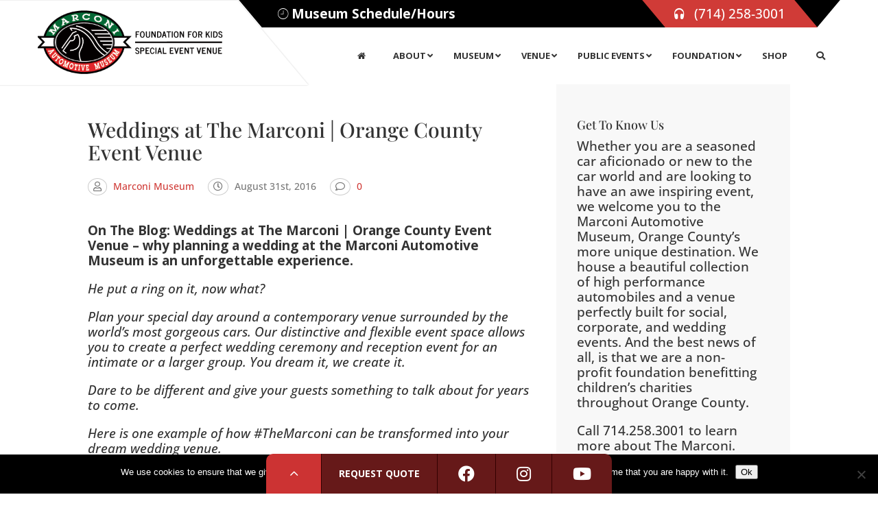

--- FILE ---
content_type: text/html; charset=UTF-8
request_url: https://marconimuseum.org/blog/weddings-at-the-marconi-orange-county-event-venue/
body_size: 35097
content:
<!DOCTYPE html>
<html lang="en-US">
<head>
	<meta charset="UTF-8" />
<script type="text/javascript">
/* <![CDATA[ */
var gform;gform||(document.addEventListener("gform_main_scripts_loaded",function(){gform.scriptsLoaded=!0}),document.addEventListener("gform/theme/scripts_loaded",function(){gform.themeScriptsLoaded=!0}),window.addEventListener("DOMContentLoaded",function(){gform.domLoaded=!0}),gform={domLoaded:!1,scriptsLoaded:!1,themeScriptsLoaded:!1,isFormEditor:()=>"function"==typeof InitializeEditor,callIfLoaded:function(o){return!(!gform.domLoaded||!gform.scriptsLoaded||!gform.themeScriptsLoaded&&!gform.isFormEditor()||(gform.isFormEditor()&&console.warn("The use of gform.initializeOnLoaded() is deprecated in the form editor context and will be removed in Gravity Forms 3.1."),o(),0))},initializeOnLoaded:function(o){gform.callIfLoaded(o)||(document.addEventListener("gform_main_scripts_loaded",()=>{gform.scriptsLoaded=!0,gform.callIfLoaded(o)}),document.addEventListener("gform/theme/scripts_loaded",()=>{gform.themeScriptsLoaded=!0,gform.callIfLoaded(o)}),window.addEventListener("DOMContentLoaded",()=>{gform.domLoaded=!0,gform.callIfLoaded(o)}))},hooks:{action:{},filter:{}},addAction:function(o,r,e,t){gform.addHook("action",o,r,e,t)},addFilter:function(o,r,e,t){gform.addHook("filter",o,r,e,t)},doAction:function(o){gform.doHook("action",o,arguments)},applyFilters:function(o){return gform.doHook("filter",o,arguments)},removeAction:function(o,r){gform.removeHook("action",o,r)},removeFilter:function(o,r,e){gform.removeHook("filter",o,r,e)},addHook:function(o,r,e,t,n){null==gform.hooks[o][r]&&(gform.hooks[o][r]=[]);var d=gform.hooks[o][r];null==n&&(n=r+"_"+d.length),gform.hooks[o][r].push({tag:n,callable:e,priority:t=null==t?10:t})},doHook:function(r,o,e){var t;if(e=Array.prototype.slice.call(e,1),null!=gform.hooks[r][o]&&((o=gform.hooks[r][o]).sort(function(o,r){return o.priority-r.priority}),o.forEach(function(o){"function"!=typeof(t=o.callable)&&(t=window[t]),"action"==r?t.apply(null,e):e[0]=t.apply(null,e)})),"filter"==r)return e[0]},removeHook:function(o,r,t,n){var e;null!=gform.hooks[o][r]&&(e=(e=gform.hooks[o][r]).filter(function(o,r,e){return!!(null!=n&&n!=o.tag||null!=t&&t!=o.priority)}),gform.hooks[o][r]=e)}});
/* ]]> */
</script>

<meta http-equiv="X-UA-Compatible" content="IE=edge">
	<link rel="pingback" href="https://marconimuseum.org/xmlrpc.php" />

	<script type="text/javascript">
		document.documentElement.className = 'js';
	</script>
	
					<script>document.documentElement.className = document.documentElement.className + ' yes-js js_active js'</script>
			<link rel="preconnect" href="https://fonts.gstatic.com" crossorigin /><style id="et-builder-googlefonts-cached-inline">/* Original: https://fonts.googleapis.com/css?family=Playfair+Display:regular,500,600,700,800,900,italic,500italic,600italic,700italic,800italic,900italic|Open+Sans:300,regular,500,600,700,800,300italic,italic,500italic,600italic,700italic,800italic&#038;subset=latin,latin-ext&#038;display=swap *//* User Agent: Mozilla/5.0 (Unknown; Linux x86_64) AppleWebKit/538.1 (KHTML, like Gecko) Safari/538.1 Daum/4.1 */@font-face {font-family: 'Open Sans';font-style: italic;font-weight: 300;font-stretch: normal;font-display: swap;src: url(https://fonts.gstatic.com/s/opensans/v44/memQYaGs126MiZpBA-UFUIcVXSCEkx2cmqvXlWq8tWZ0Pw86hd0Rk5hkWV4exQ.ttf) format('truetype');}@font-face {font-family: 'Open Sans';font-style: italic;font-weight: 400;font-stretch: normal;font-display: swap;src: url(https://fonts.gstatic.com/s/opensans/v44/memQYaGs126MiZpBA-UFUIcVXSCEkx2cmqvXlWq8tWZ0Pw86hd0Rk8ZkWV4exQ.ttf) format('truetype');}@font-face {font-family: 'Open Sans';font-style: italic;font-weight: 500;font-stretch: normal;font-display: swap;src: url(https://fonts.gstatic.com/s/opensans/v44/memQYaGs126MiZpBA-UFUIcVXSCEkx2cmqvXlWq8tWZ0Pw86hd0Rk_RkWV4exQ.ttf) format('truetype');}@font-face {font-family: 'Open Sans';font-style: italic;font-weight: 600;font-stretch: normal;font-display: swap;src: url(https://fonts.gstatic.com/s/opensans/v44/memQYaGs126MiZpBA-UFUIcVXSCEkx2cmqvXlWq8tWZ0Pw86hd0RkxhjWV4exQ.ttf) format('truetype');}@font-face {font-family: 'Open Sans';font-style: italic;font-weight: 700;font-stretch: normal;font-display: swap;src: url(https://fonts.gstatic.com/s/opensans/v44/memQYaGs126MiZpBA-UFUIcVXSCEkx2cmqvXlWq8tWZ0Pw86hd0RkyFjWV4exQ.ttf) format('truetype');}@font-face {font-family: 'Open Sans';font-style: italic;font-weight: 800;font-stretch: normal;font-display: swap;src: url(https://fonts.gstatic.com/s/opensans/v44/memQYaGs126MiZpBA-UFUIcVXSCEkx2cmqvXlWq8tWZ0Pw86hd0Rk0ZjWV4exQ.ttf) format('truetype');}@font-face {font-family: 'Open Sans';font-style: normal;font-weight: 300;font-stretch: normal;font-display: swap;src: url(https://fonts.gstatic.com/s/opensans/v44/memSYaGs126MiZpBA-UvWbX2vVnXBbObj2OVZyOOSr4dVJWUgsiH0B4uaVc.ttf) format('truetype');}@font-face {font-family: 'Open Sans';font-style: normal;font-weight: 400;font-stretch: normal;font-display: swap;src: url(https://fonts.gstatic.com/s/opensans/v44/memSYaGs126MiZpBA-UvWbX2vVnXBbObj2OVZyOOSr4dVJWUgsjZ0B4uaVc.ttf) format('truetype');}@font-face {font-family: 'Open Sans';font-style: normal;font-weight: 500;font-stretch: normal;font-display: swap;src: url(https://fonts.gstatic.com/s/opensans/v44/memSYaGs126MiZpBA-UvWbX2vVnXBbObj2OVZyOOSr4dVJWUgsjr0B4uaVc.ttf) format('truetype');}@font-face {font-family: 'Open Sans';font-style: normal;font-weight: 600;font-stretch: normal;font-display: swap;src: url(https://fonts.gstatic.com/s/opensans/v44/memSYaGs126MiZpBA-UvWbX2vVnXBbObj2OVZyOOSr4dVJWUgsgH1x4uaVc.ttf) format('truetype');}@font-face {font-family: 'Open Sans';font-style: normal;font-weight: 700;font-stretch: normal;font-display: swap;src: url(https://fonts.gstatic.com/s/opensans/v44/memSYaGs126MiZpBA-UvWbX2vVnXBbObj2OVZyOOSr4dVJWUgsg-1x4uaVc.ttf) format('truetype');}@font-face {font-family: 'Open Sans';font-style: normal;font-weight: 800;font-stretch: normal;font-display: swap;src: url(https://fonts.gstatic.com/s/opensans/v44/memSYaGs126MiZpBA-UvWbX2vVnXBbObj2OVZyOOSr4dVJWUgshZ1x4uaVc.ttf) format('truetype');}@font-face {font-family: 'Playfair Display';font-style: italic;font-weight: 400;font-display: swap;src: url(https://fonts.gstatic.com/s/playfairdisplay/v40/nuFRD-vYSZviVYUb_rj3ij__anPXDTnCjmHKM4nYO7KN_qiTXt_A_A.ttf) format('truetype');}@font-face {font-family: 'Playfair Display';font-style: italic;font-weight: 500;font-display: swap;src: url(https://fonts.gstatic.com/s/playfairdisplay/v40/nuFRD-vYSZviVYUb_rj3ij__anPXDTnCjmHKM4nYO7KN_pqTXt_A_A.ttf) format('truetype');}@font-face {font-family: 'Playfair Display';font-style: italic;font-weight: 600;font-display: swap;src: url(https://fonts.gstatic.com/s/playfairdisplay/v40/nuFRD-vYSZviVYUb_rj3ij__anPXDTnCjmHKM4nYO7KN_naUXt_A_A.ttf) format('truetype');}@font-face {font-family: 'Playfair Display';font-style: italic;font-weight: 700;font-display: swap;src: url(https://fonts.gstatic.com/s/playfairdisplay/v40/nuFRD-vYSZviVYUb_rj3ij__anPXDTnCjmHKM4nYO7KN_k-UXt_A_A.ttf) format('truetype');}@font-face {font-family: 'Playfair Display';font-style: italic;font-weight: 800;font-display: swap;src: url(https://fonts.gstatic.com/s/playfairdisplay/v40/nuFRD-vYSZviVYUb_rj3ij__anPXDTnCjmHKM4nYO7KN_iiUXt_A_A.ttf) format('truetype');}@font-face {font-family: 'Playfair Display';font-style: italic;font-weight: 900;font-display: swap;src: url(https://fonts.gstatic.com/s/playfairdisplay/v40/nuFRD-vYSZviVYUb_rj3ij__anPXDTnCjmHKM4nYO7KN_gGUXt_A_A.ttf) format('truetype');}@font-face {font-family: 'Playfair Display';font-style: normal;font-weight: 400;font-display: swap;src: url(https://fonts.gstatic.com/s/playfairdisplay/v40/nuFvD-vYSZviVYUb_rj3ij__anPXJzDwcbmjWBN2PKdFvXDZbtY.ttf) format('truetype');}@font-face {font-family: 'Playfair Display';font-style: normal;font-weight: 500;font-display: swap;src: url(https://fonts.gstatic.com/s/playfairdisplay/v40/nuFvD-vYSZviVYUb_rj3ij__anPXJzDwcbmjWBN2PKd3vXDZbtY.ttf) format('truetype');}@font-face {font-family: 'Playfair Display';font-style: normal;font-weight: 600;font-display: swap;src: url(https://fonts.gstatic.com/s/playfairdisplay/v40/nuFvD-vYSZviVYUb_rj3ij__anPXJzDwcbmjWBN2PKebunDZbtY.ttf) format('truetype');}@font-face {font-family: 'Playfair Display';font-style: normal;font-weight: 700;font-display: swap;src: url(https://fonts.gstatic.com/s/playfairdisplay/v40/nuFvD-vYSZviVYUb_rj3ij__anPXJzDwcbmjWBN2PKeiunDZbtY.ttf) format('truetype');}@font-face {font-family: 'Playfair Display';font-style: normal;font-weight: 800;font-display: swap;src: url(https://fonts.gstatic.com/s/playfairdisplay/v40/nuFvD-vYSZviVYUb_rj3ij__anPXJzDwcbmjWBN2PKfFunDZbtY.ttf) format('truetype');}@font-face {font-family: 'Playfair Display';font-style: normal;font-weight: 900;font-display: swap;src: url(https://fonts.gstatic.com/s/playfairdisplay/v40/nuFvD-vYSZviVYUb_rj3ij__anPXJzDwcbmjWBN2PKfsunDZbtY.ttf) format('truetype');}/* User Agent: Mozilla/5.0 (Windows NT 6.1; WOW64; rv:27.0) Gecko/20100101 Firefox/27.0 */@font-face {font-family: 'Open Sans';font-style: italic;font-weight: 300;font-stretch: normal;font-display: swap;src: url(https://fonts.gstatic.com/l/font?kit=memQYaGs126MiZpBA-UFUIcVXSCEkx2cmqvXlWq8tWZ0Pw86hd0Rk5hkWV4exg&skey=743457fe2cc29280&v=v44) format('woff');}@font-face {font-family: 'Open Sans';font-style: italic;font-weight: 400;font-stretch: normal;font-display: swap;src: url(https://fonts.gstatic.com/l/font?kit=memQYaGs126MiZpBA-UFUIcVXSCEkx2cmqvXlWq8tWZ0Pw86hd0Rk8ZkWV4exg&skey=743457fe2cc29280&v=v44) format('woff');}@font-face {font-family: 'Open Sans';font-style: italic;font-weight: 500;font-stretch: normal;font-display: swap;src: url(https://fonts.gstatic.com/l/font?kit=memQYaGs126MiZpBA-UFUIcVXSCEkx2cmqvXlWq8tWZ0Pw86hd0Rk_RkWV4exg&skey=743457fe2cc29280&v=v44) format('woff');}@font-face {font-family: 'Open Sans';font-style: italic;font-weight: 600;font-stretch: normal;font-display: swap;src: url(https://fonts.gstatic.com/l/font?kit=memQYaGs126MiZpBA-UFUIcVXSCEkx2cmqvXlWq8tWZ0Pw86hd0RkxhjWV4exg&skey=743457fe2cc29280&v=v44) format('woff');}@font-face {font-family: 'Open Sans';font-style: italic;font-weight: 700;font-stretch: normal;font-display: swap;src: url(https://fonts.gstatic.com/l/font?kit=memQYaGs126MiZpBA-UFUIcVXSCEkx2cmqvXlWq8tWZ0Pw86hd0RkyFjWV4exg&skey=743457fe2cc29280&v=v44) format('woff');}@font-face {font-family: 'Open Sans';font-style: italic;font-weight: 800;font-stretch: normal;font-display: swap;src: url(https://fonts.gstatic.com/l/font?kit=memQYaGs126MiZpBA-UFUIcVXSCEkx2cmqvXlWq8tWZ0Pw86hd0Rk0ZjWV4exg&skey=743457fe2cc29280&v=v44) format('woff');}@font-face {font-family: 'Open Sans';font-style: normal;font-weight: 300;font-stretch: normal;font-display: swap;src: url(https://fonts.gstatic.com/l/font?kit=memSYaGs126MiZpBA-UvWbX2vVnXBbObj2OVZyOOSr4dVJWUgsiH0B4uaVQ&skey=62c1cbfccc78b4b2&v=v44) format('woff');}@font-face {font-family: 'Open Sans';font-style: normal;font-weight: 400;font-stretch: normal;font-display: swap;src: url(https://fonts.gstatic.com/l/font?kit=memSYaGs126MiZpBA-UvWbX2vVnXBbObj2OVZyOOSr4dVJWUgsjZ0B4uaVQ&skey=62c1cbfccc78b4b2&v=v44) format('woff');}@font-face {font-family: 'Open Sans';font-style: normal;font-weight: 500;font-stretch: normal;font-display: swap;src: url(https://fonts.gstatic.com/l/font?kit=memSYaGs126MiZpBA-UvWbX2vVnXBbObj2OVZyOOSr4dVJWUgsjr0B4uaVQ&skey=62c1cbfccc78b4b2&v=v44) format('woff');}@font-face {font-family: 'Open Sans';font-style: normal;font-weight: 600;font-stretch: normal;font-display: swap;src: url(https://fonts.gstatic.com/l/font?kit=memSYaGs126MiZpBA-UvWbX2vVnXBbObj2OVZyOOSr4dVJWUgsgH1x4uaVQ&skey=62c1cbfccc78b4b2&v=v44) format('woff');}@font-face {font-family: 'Open Sans';font-style: normal;font-weight: 700;font-stretch: normal;font-display: swap;src: url(https://fonts.gstatic.com/l/font?kit=memSYaGs126MiZpBA-UvWbX2vVnXBbObj2OVZyOOSr4dVJWUgsg-1x4uaVQ&skey=62c1cbfccc78b4b2&v=v44) format('woff');}@font-face {font-family: 'Open Sans';font-style: normal;font-weight: 800;font-stretch: normal;font-display: swap;src: url(https://fonts.gstatic.com/l/font?kit=memSYaGs126MiZpBA-UvWbX2vVnXBbObj2OVZyOOSr4dVJWUgshZ1x4uaVQ&skey=62c1cbfccc78b4b2&v=v44) format('woff');}@font-face {font-family: 'Playfair Display';font-style: italic;font-weight: 400;font-display: swap;src: url(https://fonts.gstatic.com/l/font?kit=nuFRD-vYSZviVYUb_rj3ij__anPXDTnCjmHKM4nYO7KN_qiTXt_A_w&skey=f57a6d1e6bccdd9c&v=v40) format('woff');}@font-face {font-family: 'Playfair Display';font-style: italic;font-weight: 500;font-display: swap;src: url(https://fonts.gstatic.com/l/font?kit=nuFRD-vYSZviVYUb_rj3ij__anPXDTnCjmHKM4nYO7KN_pqTXt_A_w&skey=f57a6d1e6bccdd9c&v=v40) format('woff');}@font-face {font-family: 'Playfair Display';font-style: italic;font-weight: 600;font-display: swap;src: url(https://fonts.gstatic.com/l/font?kit=nuFRD-vYSZviVYUb_rj3ij__anPXDTnCjmHKM4nYO7KN_naUXt_A_w&skey=f57a6d1e6bccdd9c&v=v40) format('woff');}@font-face {font-family: 'Playfair Display';font-style: italic;font-weight: 700;font-display: swap;src: url(https://fonts.gstatic.com/l/font?kit=nuFRD-vYSZviVYUb_rj3ij__anPXDTnCjmHKM4nYO7KN_k-UXt_A_w&skey=f57a6d1e6bccdd9c&v=v40) format('woff');}@font-face {font-family: 'Playfair Display';font-style: italic;font-weight: 800;font-display: swap;src: url(https://fonts.gstatic.com/l/font?kit=nuFRD-vYSZviVYUb_rj3ij__anPXDTnCjmHKM4nYO7KN_iiUXt_A_w&skey=f57a6d1e6bccdd9c&v=v40) format('woff');}@font-face {font-family: 'Playfair Display';font-style: italic;font-weight: 900;font-display: swap;src: url(https://fonts.gstatic.com/l/font?kit=nuFRD-vYSZviVYUb_rj3ij__anPXDTnCjmHKM4nYO7KN_gGUXt_A_w&skey=f57a6d1e6bccdd9c&v=v40) format('woff');}@font-face {font-family: 'Playfair Display';font-style: normal;font-weight: 400;font-display: swap;src: url(https://fonts.gstatic.com/l/font?kit=nuFvD-vYSZviVYUb_rj3ij__anPXJzDwcbmjWBN2PKdFvXDZbtU&skey=f3b68f0152604ed9&v=v40) format('woff');}@font-face {font-family: 'Playfair Display';font-style: normal;font-weight: 500;font-display: swap;src: url(https://fonts.gstatic.com/l/font?kit=nuFvD-vYSZviVYUb_rj3ij__anPXJzDwcbmjWBN2PKd3vXDZbtU&skey=f3b68f0152604ed9&v=v40) format('woff');}@font-face {font-family: 'Playfair Display';font-style: normal;font-weight: 600;font-display: swap;src: url(https://fonts.gstatic.com/l/font?kit=nuFvD-vYSZviVYUb_rj3ij__anPXJzDwcbmjWBN2PKebunDZbtU&skey=f3b68f0152604ed9&v=v40) format('woff');}@font-face {font-family: 'Playfair Display';font-style: normal;font-weight: 700;font-display: swap;src: url(https://fonts.gstatic.com/l/font?kit=nuFvD-vYSZviVYUb_rj3ij__anPXJzDwcbmjWBN2PKeiunDZbtU&skey=f3b68f0152604ed9&v=v40) format('woff');}@font-face {font-family: 'Playfair Display';font-style: normal;font-weight: 800;font-display: swap;src: url(https://fonts.gstatic.com/l/font?kit=nuFvD-vYSZviVYUb_rj3ij__anPXJzDwcbmjWBN2PKfFunDZbtU&skey=f3b68f0152604ed9&v=v40) format('woff');}@font-face {font-family: 'Playfair Display';font-style: normal;font-weight: 900;font-display: swap;src: url(https://fonts.gstatic.com/l/font?kit=nuFvD-vYSZviVYUb_rj3ij__anPXJzDwcbmjWBN2PKfsunDZbtU&skey=f3b68f0152604ed9&v=v40) format('woff');}/* User Agent: Mozilla/5.0 (Windows NT 6.3; rv:39.0) Gecko/20100101 Firefox/39.0 */@font-face {font-family: 'Open Sans';font-style: italic;font-weight: 300;font-stretch: normal;font-display: swap;src: url(https://fonts.gstatic.com/s/opensans/v44/memQYaGs126MiZpBA-UFUIcVXSCEkx2cmqvXlWq8tWZ0Pw86hd0Rk5hkWV4ewA.woff2) format('woff2');}@font-face {font-family: 'Open Sans';font-style: italic;font-weight: 400;font-stretch: normal;font-display: swap;src: url(https://fonts.gstatic.com/s/opensans/v44/memQYaGs126MiZpBA-UFUIcVXSCEkx2cmqvXlWq8tWZ0Pw86hd0Rk8ZkWV4ewA.woff2) format('woff2');}@font-face {font-family: 'Open Sans';font-style: italic;font-weight: 500;font-stretch: normal;font-display: swap;src: url(https://fonts.gstatic.com/s/opensans/v44/memQYaGs126MiZpBA-UFUIcVXSCEkx2cmqvXlWq8tWZ0Pw86hd0Rk_RkWV4ewA.woff2) format('woff2');}@font-face {font-family: 'Open Sans';font-style: italic;font-weight: 600;font-stretch: normal;font-display: swap;src: url(https://fonts.gstatic.com/s/opensans/v44/memQYaGs126MiZpBA-UFUIcVXSCEkx2cmqvXlWq8tWZ0Pw86hd0RkxhjWV4ewA.woff2) format('woff2');}@font-face {font-family: 'Open Sans';font-style: italic;font-weight: 700;font-stretch: normal;font-display: swap;src: url(https://fonts.gstatic.com/s/opensans/v44/memQYaGs126MiZpBA-UFUIcVXSCEkx2cmqvXlWq8tWZ0Pw86hd0RkyFjWV4ewA.woff2) format('woff2');}@font-face {font-family: 'Open Sans';font-style: italic;font-weight: 800;font-stretch: normal;font-display: swap;src: url(https://fonts.gstatic.com/s/opensans/v44/memQYaGs126MiZpBA-UFUIcVXSCEkx2cmqvXlWq8tWZ0Pw86hd0Rk0ZjWV4ewA.woff2) format('woff2');}@font-face {font-family: 'Open Sans';font-style: normal;font-weight: 300;font-stretch: normal;font-display: swap;src: url(https://fonts.gstatic.com/s/opensans/v44/memSYaGs126MiZpBA-UvWbX2vVnXBbObj2OVZyOOSr4dVJWUgsiH0B4uaVI.woff2) format('woff2');}@font-face {font-family: 'Open Sans';font-style: normal;font-weight: 400;font-stretch: normal;font-display: swap;src: url(https://fonts.gstatic.com/s/opensans/v44/memSYaGs126MiZpBA-UvWbX2vVnXBbObj2OVZyOOSr4dVJWUgsjZ0B4uaVI.woff2) format('woff2');}@font-face {font-family: 'Open Sans';font-style: normal;font-weight: 500;font-stretch: normal;font-display: swap;src: url(https://fonts.gstatic.com/s/opensans/v44/memSYaGs126MiZpBA-UvWbX2vVnXBbObj2OVZyOOSr4dVJWUgsjr0B4uaVI.woff2) format('woff2');}@font-face {font-family: 'Open Sans';font-style: normal;font-weight: 600;font-stretch: normal;font-display: swap;src: url(https://fonts.gstatic.com/s/opensans/v44/memSYaGs126MiZpBA-UvWbX2vVnXBbObj2OVZyOOSr4dVJWUgsgH1x4uaVI.woff2) format('woff2');}@font-face {font-family: 'Open Sans';font-style: normal;font-weight: 700;font-stretch: normal;font-display: swap;src: url(https://fonts.gstatic.com/s/opensans/v44/memSYaGs126MiZpBA-UvWbX2vVnXBbObj2OVZyOOSr4dVJWUgsg-1x4uaVI.woff2) format('woff2');}@font-face {font-family: 'Open Sans';font-style: normal;font-weight: 800;font-stretch: normal;font-display: swap;src: url(https://fonts.gstatic.com/s/opensans/v44/memSYaGs126MiZpBA-UvWbX2vVnXBbObj2OVZyOOSr4dVJWUgshZ1x4uaVI.woff2) format('woff2');}@font-face {font-family: 'Playfair Display';font-style: italic;font-weight: 400;font-display: swap;src: url(https://fonts.gstatic.com/s/playfairdisplay/v40/nuFRD-vYSZviVYUb_rj3ij__anPXDTnCjmHKM4nYO7KN_qiTXt_A-Q.woff2) format('woff2');}@font-face {font-family: 'Playfair Display';font-style: italic;font-weight: 500;font-display: swap;src: url(https://fonts.gstatic.com/s/playfairdisplay/v40/nuFRD-vYSZviVYUb_rj3ij__anPXDTnCjmHKM4nYO7KN_pqTXt_A-Q.woff2) format('woff2');}@font-face {font-family: 'Playfair Display';font-style: italic;font-weight: 600;font-display: swap;src: url(https://fonts.gstatic.com/s/playfairdisplay/v40/nuFRD-vYSZviVYUb_rj3ij__anPXDTnCjmHKM4nYO7KN_naUXt_A-Q.woff2) format('woff2');}@font-face {font-family: 'Playfair Display';font-style: italic;font-weight: 700;font-display: swap;src: url(https://fonts.gstatic.com/s/playfairdisplay/v40/nuFRD-vYSZviVYUb_rj3ij__anPXDTnCjmHKM4nYO7KN_k-UXt_A-Q.woff2) format('woff2');}@font-face {font-family: 'Playfair Display';font-style: italic;font-weight: 800;font-display: swap;src: url(https://fonts.gstatic.com/s/playfairdisplay/v40/nuFRD-vYSZviVYUb_rj3ij__anPXDTnCjmHKM4nYO7KN_iiUXt_A-Q.woff2) format('woff2');}@font-face {font-family: 'Playfair Display';font-style: italic;font-weight: 900;font-display: swap;src: url(https://fonts.gstatic.com/s/playfairdisplay/v40/nuFRD-vYSZviVYUb_rj3ij__anPXDTnCjmHKM4nYO7KN_gGUXt_A-Q.woff2) format('woff2');}@font-face {font-family: 'Playfair Display';font-style: normal;font-weight: 400;font-display: swap;src: url(https://fonts.gstatic.com/s/playfairdisplay/v40/nuFvD-vYSZviVYUb_rj3ij__anPXJzDwcbmjWBN2PKdFvXDZbtM.woff2) format('woff2');}@font-face {font-family: 'Playfair Display';font-style: normal;font-weight: 500;font-display: swap;src: url(https://fonts.gstatic.com/s/playfairdisplay/v40/nuFvD-vYSZviVYUb_rj3ij__anPXJzDwcbmjWBN2PKd3vXDZbtM.woff2) format('woff2');}@font-face {font-family: 'Playfair Display';font-style: normal;font-weight: 600;font-display: swap;src: url(https://fonts.gstatic.com/s/playfairdisplay/v40/nuFvD-vYSZviVYUb_rj3ij__anPXJzDwcbmjWBN2PKebunDZbtM.woff2) format('woff2');}@font-face {font-family: 'Playfair Display';font-style: normal;font-weight: 700;font-display: swap;src: url(https://fonts.gstatic.com/s/playfairdisplay/v40/nuFvD-vYSZviVYUb_rj3ij__anPXJzDwcbmjWBN2PKeiunDZbtM.woff2) format('woff2');}@font-face {font-family: 'Playfair Display';font-style: normal;font-weight: 800;font-display: swap;src: url(https://fonts.gstatic.com/s/playfairdisplay/v40/nuFvD-vYSZviVYUb_rj3ij__anPXJzDwcbmjWBN2PKfFunDZbtM.woff2) format('woff2');}@font-face {font-family: 'Playfair Display';font-style: normal;font-weight: 900;font-display: swap;src: url(https://fonts.gstatic.com/s/playfairdisplay/v40/nuFvD-vYSZviVYUb_rj3ij__anPXJzDwcbmjWBN2PKfsunDZbtM.woff2) format('woff2');}</style><meta name='robots' content='index, follow, max-image-preview:large, max-snippet:-1, max-video-preview:-1' />
<script type="text/javascript">
			let jqueryParams=[],jQuery=function(r){return jqueryParams=[...jqueryParams,r],jQuery},$=function(r){return jqueryParams=[...jqueryParams,r],$};window.jQuery=jQuery,window.$=jQuery;let customHeadScripts=!1;jQuery.fn=jQuery.prototype={},$.fn=jQuery.prototype={},jQuery.noConflict=function(r){if(window.jQuery)return jQuery=window.jQuery,$=window.jQuery,customHeadScripts=!0,jQuery.noConflict},jQuery.ready=function(r){jqueryParams=[...jqueryParams,r]},$.ready=function(r){jqueryParams=[...jqueryParams,r]},jQuery.load=function(r){jqueryParams=[...jqueryParams,r]},$.load=function(r){jqueryParams=[...jqueryParams,r]},jQuery.fn.ready=function(r){jqueryParams=[...jqueryParams,r]},$.fn.ready=function(r){jqueryParams=[...jqueryParams,r]};</script>
	<!-- This site is optimized with the Yoast SEO plugin v26.8 - https://yoast.com/product/yoast-seo-wordpress/ -->
	<title>Weddings at The Marconi | Orange County Event Venue</title>
	<meta name="description" content="&#039;Weddings at The Marconi | Orange County Event Venue&#039; NEW on the blog! The Marconi Automotive Museum is OC&#039;s unique special event venue." />
	<link rel="canonical" href="https://marconimuseum.org/blog/weddings-at-the-marconi-orange-county-event-venue/" />
	<meta property="og:locale" content="en_US" />
	<meta property="og:type" content="article" />
	<meta property="og:title" content="Weddings at The Marconi | Orange County Event Venue" />
	<meta property="og:description" content="&#039;Weddings at The Marconi | Orange County Event Venue&#039; NEW on the blog! The Marconi Automotive Museum is OC&#039;s unique special event venue." />
	<meta property="og:url" content="https://marconimuseum.org/blog/weddings-at-the-marconi-orange-county-event-venue/" />
	<meta property="og:site_name" content="Marconi" />
	<meta property="article:publisher" content="https://www.facebook.com/MarconiAutomotiveMuseum?ref=ts" />
	<meta property="article:published_time" content="2016-08-31T00:00:00+00:00" />
	<meta property="article:modified_time" content="2021-05-28T17:45:45+00:00" />
	<meta property="og:image" content="https://marconimuseum.org/wp-content/uploads/2016/08/BPH_8730-400x267.jpg" />
	<meta name="author" content="Marconi Museum" />
	<meta name="twitter:card" content="summary_large_image" />
	<meta name="twitter:label1" content="Written by" />
	<meta name="twitter:data1" content="Marconi Museum" />
	<meta name="twitter:label2" content="Est. reading time" />
	<meta name="twitter:data2" content="2 minutes" />
	<script type="application/ld+json" class="yoast-schema-graph">{"@context":"https://schema.org","@graph":[{"@type":"Article","@id":"https://marconimuseum.org/blog/weddings-at-the-marconi-orange-county-event-venue/#article","isPartOf":{"@id":"https://marconimuseum.org/blog/weddings-at-the-marconi-orange-county-event-venue/"},"author":{"name":"Marconi Museum","@id":"https://marconimuseum.org/#/schema/person/ad1a8f873255364af2f4d5a718b06a56"},"headline":"Weddings at The Marconi | Orange County Event Venue","datePublished":"2016-08-31T00:00:00+00:00","dateModified":"2021-05-28T17:45:45+00:00","mainEntityOfPage":{"@id":"https://marconimuseum.org/blog/weddings-at-the-marconi-orange-county-event-venue/"},"wordCount":312,"commentCount":0,"publisher":{"@id":"https://marconimuseum.org/#organization"},"image":{"@id":"https://marconimuseum.org/blog/weddings-at-the-marconi-orange-county-event-venue/#primaryimage"},"thumbnailUrl":"https://marconimuseum.org/wp-content/uploads/2016/08/BPH_8730-400x267.jpg","articleSection":["Event Venue","The Marconi Blog"],"inLanguage":"en-US","potentialAction":[{"@type":"CommentAction","name":"Comment","target":["https://marconimuseum.org/blog/weddings-at-the-marconi-orange-county-event-venue/#respond"]}]},{"@type":"WebPage","@id":"https://marconimuseum.org/blog/weddings-at-the-marconi-orange-county-event-venue/","url":"https://marconimuseum.org/blog/weddings-at-the-marconi-orange-county-event-venue/","name":"Weddings at The Marconi | Orange County Event Venue","isPartOf":{"@id":"https://marconimuseum.org/#website"},"primaryImageOfPage":{"@id":"https://marconimuseum.org/blog/weddings-at-the-marconi-orange-county-event-venue/#primaryimage"},"image":{"@id":"https://marconimuseum.org/blog/weddings-at-the-marconi-orange-county-event-venue/#primaryimage"},"thumbnailUrl":"https://marconimuseum.org/wp-content/uploads/2016/08/BPH_8730-400x267.jpg","datePublished":"2016-08-31T00:00:00+00:00","dateModified":"2021-05-28T17:45:45+00:00","description":"'Weddings at The Marconi | Orange County Event Venue' NEW on the blog! The Marconi Automotive Museum is OC's unique special event venue.","breadcrumb":{"@id":"https://marconimuseum.org/blog/weddings-at-the-marconi-orange-county-event-venue/#breadcrumb"},"inLanguage":"en-US","potentialAction":[{"@type":"ReadAction","target":["https://marconimuseum.org/blog/weddings-at-the-marconi-orange-county-event-venue/"]}]},{"@type":"ImageObject","inLanguage":"en-US","@id":"https://marconimuseum.org/blog/weddings-at-the-marconi-orange-county-event-venue/#primaryimage","url":"https://marconimuseum.org/wp-content/uploads/2016/08/BPH_8730-400x267.jpg","contentUrl":"https://marconimuseum.org/wp-content/uploads/2016/08/BPH_8730-400x267.jpg"},{"@type":"BreadcrumbList","@id":"https://marconimuseum.org/blog/weddings-at-the-marconi-orange-county-event-venue/#breadcrumb","itemListElement":[{"@type":"ListItem","position":1,"name":"Home","item":"https://marconimuseum.org/"},{"@type":"ListItem","position":2,"name":"Weddings at The Marconi | Orange County Event Venue"}]},{"@type":"WebSite","@id":"https://marconimuseum.org/#website","url":"https://marconimuseum.org/","name":"The Marconi Orange County","description":"Automotive Museum Orange County","publisher":{"@id":"https://marconimuseum.org/#organization"},"potentialAction":[{"@type":"SearchAction","target":{"@type":"EntryPoint","urlTemplate":"https://marconimuseum.org/?s={search_term_string}"},"query-input":{"@type":"PropertyValueSpecification","valueRequired":true,"valueName":"search_term_string"}}],"inLanguage":"en-US"},{"@type":"Organization","@id":"https://marconimuseum.org/#organization","name":"Marconi Automotive Museum","url":"https://marconimuseum.org/","logo":{"@type":"ImageObject","inLanguage":"en-US","@id":"https://marconimuseum.org/#/schema/logo/image/","url":"https://marconimuseum.org/wp-content/uploads/2018/06/logo-horizontal-1.png","contentUrl":"https://marconimuseum.org/wp-content/uploads/2018/06/logo-horizontal-1.png","width":405,"height":143,"caption":"Marconi Automotive Museum"},"image":{"@id":"https://marconimuseum.org/#/schema/logo/image/"},"sameAs":["https://www.facebook.com/MarconiAutomotiveMuseum?ref=ts","https://instagram.com/marconimuseum","https://www.youtube.com/channel/UCRtOdEEXnfkc4fsgVle3Zxw"]},{"@type":"Person","@id":"https://marconimuseum.org/#/schema/person/ad1a8f873255364af2f4d5a718b06a56","name":"Marconi Museum"}]}</script>
	<!-- / Yoast SEO plugin. -->


<link rel='dns-prefetch' href='//code.responsivevoice.org' />
<link rel='dns-prefetch' href='//js.authorize.net' />
<link rel='dns-prefetch' href='//fonts.googleapis.com' />
<link rel="alternate" type="application/rss+xml" title="Marconi &raquo; Feed" href="https://marconimuseum.org/feed/" />
<link rel="alternate" type="application/rss+xml" title="Marconi &raquo; Comments Feed" href="https://marconimuseum.org/comments/feed/" />
<link rel="alternate" type="application/rss+xml" title="Marconi &raquo; Weddings at The Marconi | Orange County Event Venue Comments Feed" href="https://marconimuseum.org/blog/weddings-at-the-marconi-orange-county-event-venue/feed/" />
<link rel="alternate" title="oEmbed (JSON)" type="application/json+oembed" href="https://marconimuseum.org/wp-json/oembed/1.0/embed?url=https%3A%2F%2Fmarconimuseum.org%2Fblog%2Fweddings-at-the-marconi-orange-county-event-venue%2F" />
<link rel="alternate" title="oEmbed (XML)" type="text/xml+oembed" href="https://marconimuseum.org/wp-json/oembed/1.0/embed?url=https%3A%2F%2Fmarconimuseum.org%2Fblog%2Fweddings-at-the-marconi-orange-county-event-venue%2F&#038;format=xml" />
<meta content="Divi Child v." name="generator"/><link rel='stylesheet' id='wp-block-library-css' href='https://marconimuseum.org/wp-includes/css/dist/block-library/style.min.css?ver=6.9' type='text/css' media='all' />
<style id='global-styles-inline-css' type='text/css'>
:root{--wp--preset--aspect-ratio--square: 1;--wp--preset--aspect-ratio--4-3: 4/3;--wp--preset--aspect-ratio--3-4: 3/4;--wp--preset--aspect-ratio--3-2: 3/2;--wp--preset--aspect-ratio--2-3: 2/3;--wp--preset--aspect-ratio--16-9: 16/9;--wp--preset--aspect-ratio--9-16: 9/16;--wp--preset--color--black: #000000;--wp--preset--color--cyan-bluish-gray: #abb8c3;--wp--preset--color--white: #ffffff;--wp--preset--color--pale-pink: #f78da7;--wp--preset--color--vivid-red: #cf2e2e;--wp--preset--color--luminous-vivid-orange: #ff6900;--wp--preset--color--luminous-vivid-amber: #fcb900;--wp--preset--color--light-green-cyan: #7bdcb5;--wp--preset--color--vivid-green-cyan: #00d084;--wp--preset--color--pale-cyan-blue: #8ed1fc;--wp--preset--color--vivid-cyan-blue: #0693e3;--wp--preset--color--vivid-purple: #9b51e0;--wp--preset--gradient--vivid-cyan-blue-to-vivid-purple: linear-gradient(135deg,rgb(6,147,227) 0%,rgb(155,81,224) 100%);--wp--preset--gradient--light-green-cyan-to-vivid-green-cyan: linear-gradient(135deg,rgb(122,220,180) 0%,rgb(0,208,130) 100%);--wp--preset--gradient--luminous-vivid-amber-to-luminous-vivid-orange: linear-gradient(135deg,rgb(252,185,0) 0%,rgb(255,105,0) 100%);--wp--preset--gradient--luminous-vivid-orange-to-vivid-red: linear-gradient(135deg,rgb(255,105,0) 0%,rgb(207,46,46) 100%);--wp--preset--gradient--very-light-gray-to-cyan-bluish-gray: linear-gradient(135deg,rgb(238,238,238) 0%,rgb(169,184,195) 100%);--wp--preset--gradient--cool-to-warm-spectrum: linear-gradient(135deg,rgb(74,234,220) 0%,rgb(151,120,209) 20%,rgb(207,42,186) 40%,rgb(238,44,130) 60%,rgb(251,105,98) 80%,rgb(254,248,76) 100%);--wp--preset--gradient--blush-light-purple: linear-gradient(135deg,rgb(255,206,236) 0%,rgb(152,150,240) 100%);--wp--preset--gradient--blush-bordeaux: linear-gradient(135deg,rgb(254,205,165) 0%,rgb(254,45,45) 50%,rgb(107,0,62) 100%);--wp--preset--gradient--luminous-dusk: linear-gradient(135deg,rgb(255,203,112) 0%,rgb(199,81,192) 50%,rgb(65,88,208) 100%);--wp--preset--gradient--pale-ocean: linear-gradient(135deg,rgb(255,245,203) 0%,rgb(182,227,212) 50%,rgb(51,167,181) 100%);--wp--preset--gradient--electric-grass: linear-gradient(135deg,rgb(202,248,128) 0%,rgb(113,206,126) 100%);--wp--preset--gradient--midnight: linear-gradient(135deg,rgb(2,3,129) 0%,rgb(40,116,252) 100%);--wp--preset--font-size--small: 13px;--wp--preset--font-size--medium: 20px;--wp--preset--font-size--large: 36px;--wp--preset--font-size--x-large: 42px;--wp--preset--spacing--20: 0.44rem;--wp--preset--spacing--30: 0.67rem;--wp--preset--spacing--40: 1rem;--wp--preset--spacing--50: 1.5rem;--wp--preset--spacing--60: 2.25rem;--wp--preset--spacing--70: 3.38rem;--wp--preset--spacing--80: 5.06rem;--wp--preset--shadow--natural: 6px 6px 9px rgba(0, 0, 0, 0.2);--wp--preset--shadow--deep: 12px 12px 50px rgba(0, 0, 0, 0.4);--wp--preset--shadow--sharp: 6px 6px 0px rgba(0, 0, 0, 0.2);--wp--preset--shadow--outlined: 6px 6px 0px -3px rgb(255, 255, 255), 6px 6px rgb(0, 0, 0);--wp--preset--shadow--crisp: 6px 6px 0px rgb(0, 0, 0);}:root { --wp--style--global--content-size: 823px;--wp--style--global--wide-size: 1080px; }:where(body) { margin: 0; }.wp-site-blocks > .alignleft { float: left; margin-right: 2em; }.wp-site-blocks > .alignright { float: right; margin-left: 2em; }.wp-site-blocks > .aligncenter { justify-content: center; margin-left: auto; margin-right: auto; }:where(.is-layout-flex){gap: 0.5em;}:where(.is-layout-grid){gap: 0.5em;}.is-layout-flow > .alignleft{float: left;margin-inline-start: 0;margin-inline-end: 2em;}.is-layout-flow > .alignright{float: right;margin-inline-start: 2em;margin-inline-end: 0;}.is-layout-flow > .aligncenter{margin-left: auto !important;margin-right: auto !important;}.is-layout-constrained > .alignleft{float: left;margin-inline-start: 0;margin-inline-end: 2em;}.is-layout-constrained > .alignright{float: right;margin-inline-start: 2em;margin-inline-end: 0;}.is-layout-constrained > .aligncenter{margin-left: auto !important;margin-right: auto !important;}.is-layout-constrained > :where(:not(.alignleft):not(.alignright):not(.alignfull)){max-width: var(--wp--style--global--content-size);margin-left: auto !important;margin-right: auto !important;}.is-layout-constrained > .alignwide{max-width: var(--wp--style--global--wide-size);}body .is-layout-flex{display: flex;}.is-layout-flex{flex-wrap: wrap;align-items: center;}.is-layout-flex > :is(*, div){margin: 0;}body .is-layout-grid{display: grid;}.is-layout-grid > :is(*, div){margin: 0;}body{padding-top: 0px;padding-right: 0px;padding-bottom: 0px;padding-left: 0px;}:root :where(.wp-element-button, .wp-block-button__link){background-color: #32373c;border-width: 0;color: #fff;font-family: inherit;font-size: inherit;font-style: inherit;font-weight: inherit;letter-spacing: inherit;line-height: inherit;padding-top: calc(0.667em + 2px);padding-right: calc(1.333em + 2px);padding-bottom: calc(0.667em + 2px);padding-left: calc(1.333em + 2px);text-decoration: none;text-transform: inherit;}.has-black-color{color: var(--wp--preset--color--black) !important;}.has-cyan-bluish-gray-color{color: var(--wp--preset--color--cyan-bluish-gray) !important;}.has-white-color{color: var(--wp--preset--color--white) !important;}.has-pale-pink-color{color: var(--wp--preset--color--pale-pink) !important;}.has-vivid-red-color{color: var(--wp--preset--color--vivid-red) !important;}.has-luminous-vivid-orange-color{color: var(--wp--preset--color--luminous-vivid-orange) !important;}.has-luminous-vivid-amber-color{color: var(--wp--preset--color--luminous-vivid-amber) !important;}.has-light-green-cyan-color{color: var(--wp--preset--color--light-green-cyan) !important;}.has-vivid-green-cyan-color{color: var(--wp--preset--color--vivid-green-cyan) !important;}.has-pale-cyan-blue-color{color: var(--wp--preset--color--pale-cyan-blue) !important;}.has-vivid-cyan-blue-color{color: var(--wp--preset--color--vivid-cyan-blue) !important;}.has-vivid-purple-color{color: var(--wp--preset--color--vivid-purple) !important;}.has-black-background-color{background-color: var(--wp--preset--color--black) !important;}.has-cyan-bluish-gray-background-color{background-color: var(--wp--preset--color--cyan-bluish-gray) !important;}.has-white-background-color{background-color: var(--wp--preset--color--white) !important;}.has-pale-pink-background-color{background-color: var(--wp--preset--color--pale-pink) !important;}.has-vivid-red-background-color{background-color: var(--wp--preset--color--vivid-red) !important;}.has-luminous-vivid-orange-background-color{background-color: var(--wp--preset--color--luminous-vivid-orange) !important;}.has-luminous-vivid-amber-background-color{background-color: var(--wp--preset--color--luminous-vivid-amber) !important;}.has-light-green-cyan-background-color{background-color: var(--wp--preset--color--light-green-cyan) !important;}.has-vivid-green-cyan-background-color{background-color: var(--wp--preset--color--vivid-green-cyan) !important;}.has-pale-cyan-blue-background-color{background-color: var(--wp--preset--color--pale-cyan-blue) !important;}.has-vivid-cyan-blue-background-color{background-color: var(--wp--preset--color--vivid-cyan-blue) !important;}.has-vivid-purple-background-color{background-color: var(--wp--preset--color--vivid-purple) !important;}.has-black-border-color{border-color: var(--wp--preset--color--black) !important;}.has-cyan-bluish-gray-border-color{border-color: var(--wp--preset--color--cyan-bluish-gray) !important;}.has-white-border-color{border-color: var(--wp--preset--color--white) !important;}.has-pale-pink-border-color{border-color: var(--wp--preset--color--pale-pink) !important;}.has-vivid-red-border-color{border-color: var(--wp--preset--color--vivid-red) !important;}.has-luminous-vivid-orange-border-color{border-color: var(--wp--preset--color--luminous-vivid-orange) !important;}.has-luminous-vivid-amber-border-color{border-color: var(--wp--preset--color--luminous-vivid-amber) !important;}.has-light-green-cyan-border-color{border-color: var(--wp--preset--color--light-green-cyan) !important;}.has-vivid-green-cyan-border-color{border-color: var(--wp--preset--color--vivid-green-cyan) !important;}.has-pale-cyan-blue-border-color{border-color: var(--wp--preset--color--pale-cyan-blue) !important;}.has-vivid-cyan-blue-border-color{border-color: var(--wp--preset--color--vivid-cyan-blue) !important;}.has-vivid-purple-border-color{border-color: var(--wp--preset--color--vivid-purple) !important;}.has-vivid-cyan-blue-to-vivid-purple-gradient-background{background: var(--wp--preset--gradient--vivid-cyan-blue-to-vivid-purple) !important;}.has-light-green-cyan-to-vivid-green-cyan-gradient-background{background: var(--wp--preset--gradient--light-green-cyan-to-vivid-green-cyan) !important;}.has-luminous-vivid-amber-to-luminous-vivid-orange-gradient-background{background: var(--wp--preset--gradient--luminous-vivid-amber-to-luminous-vivid-orange) !important;}.has-luminous-vivid-orange-to-vivid-red-gradient-background{background: var(--wp--preset--gradient--luminous-vivid-orange-to-vivid-red) !important;}.has-very-light-gray-to-cyan-bluish-gray-gradient-background{background: var(--wp--preset--gradient--very-light-gray-to-cyan-bluish-gray) !important;}.has-cool-to-warm-spectrum-gradient-background{background: var(--wp--preset--gradient--cool-to-warm-spectrum) !important;}.has-blush-light-purple-gradient-background{background: var(--wp--preset--gradient--blush-light-purple) !important;}.has-blush-bordeaux-gradient-background{background: var(--wp--preset--gradient--blush-bordeaux) !important;}.has-luminous-dusk-gradient-background{background: var(--wp--preset--gradient--luminous-dusk) !important;}.has-pale-ocean-gradient-background{background: var(--wp--preset--gradient--pale-ocean) !important;}.has-electric-grass-gradient-background{background: var(--wp--preset--gradient--electric-grass) !important;}.has-midnight-gradient-background{background: var(--wp--preset--gradient--midnight) !important;}.has-small-font-size{font-size: var(--wp--preset--font-size--small) !important;}.has-medium-font-size{font-size: var(--wp--preset--font-size--medium) !important;}.has-large-font-size{font-size: var(--wp--preset--font-size--large) !important;}.has-x-large-font-size{font-size: var(--wp--preset--font-size--x-large) !important;}
/*# sourceURL=global-styles-inline-css */
</style>

<link rel='stylesheet' id='wp-components-css' href='https://marconimuseum.org/wp-includes/css/dist/components/style.min.css?ver=6.9' type='text/css' media='all' />
<link rel='stylesheet' id='wp-preferences-css' href='https://marconimuseum.org/wp-includes/css/dist/preferences/style.min.css?ver=6.9' type='text/css' media='all' />
<link rel='stylesheet' id='wp-block-editor-css' href='https://marconimuseum.org/wp-includes/css/dist/block-editor/style.min.css?ver=6.9' type='text/css' media='all' />
<link rel='stylesheet' id='popup-maker-block-library-style-css' href='https://marconimuseum.org/wp-content/plugins/popup-maker/dist/packages/block-library-style.css?ver=dbea705cfafe089d65f1' type='text/css' media='all' />
<link rel='stylesheet' id='awsm-team-css' href='https://marconimuseum.org/wp-content/plugins/awsm-team-pro/css/team.min.css?ver=1.1.3' type='text/css' media='all' />
<link rel='stylesheet' id='cookie-notice-front-css' href='https://marconimuseum.org/wp-content/plugins/cookie-notice/css/front.min.css?ver=2.5.11' type='text/css' media='all' />
<link rel='stylesheet' id='rv-style-css' href='https://marconimuseum.org/wp-content/plugins/responsivevoice-text-to-speech/includes/css/responsivevoice.css?ver=6.9' type='text/css' media='all' />
<link rel='stylesheet' id='sr7css-css' href='//marconimuseum.org/wp-content/plugins/revslider/public/css/sr7.css?ver=6.7.40' type='text/css' media='all' />
<link rel='stylesheet' id='smart-footer-system-css' href='https://marconimuseum.org/wp-content/plugins/smart-footer-system/dist/css/sfs.frontend.css?ver=2.4.0' type='text/css' media='all' />
<link rel='stylesheet' id='dashicons-css' href='https://marconimuseum.org/wp-includes/css/dashicons.min.css?ver=6.9' type='text/css' media='all' />
<style id='dashicons-inline-css' type='text/css'>
[data-font="Dashicons"]:before {font-family: 'Dashicons' !important;content: attr(data-icon) !important;speak: none !important;font-weight: normal !important;font-variant: normal !important;text-transform: none !important;line-height: 1 !important;font-style: normal !important;-webkit-font-smoothing: antialiased !important;-moz-osx-font-smoothing: grayscale !important;}
/*# sourceURL=dashicons-inline-css */
</style>
<link rel='stylesheet' id='font-awesome-css' href='https://marconimuseum.org/wp-content/plugins/smart-footer-system/vendor/icon-picker/fonts/font-awesome/css/font-awesome.css?ver=6.9' type='text/css' media='all' />
<style id='font-awesome-inline-css' type='text/css'>
[data-font="FontAwesome"]:before {font-family: 'FontAwesome' !important;content: attr(data-icon) !important;speak: none !important;font-weight: normal !important;font-variant: normal !important;text-transform: none !important;line-height: 1 !important;font-style: normal !important;-webkit-font-smoothing: antialiased !important;-moz-osx-font-smoothing: grayscale !important;}
/*# sourceURL=font-awesome-inline-css */
</style>
<link rel='stylesheet' id='genericons-css' href='https://marconimuseum.org/wp-content/plugins/smart-footer-system/vendor/icon-picker/fonts/genericons/genericons.css?ver=6.9' type='text/css' media='all' />
<link rel='stylesheet' id='elegant-icons-css' href='https://marconimuseum.org/wp-content/plugins/smart-footer-system/vendor/icon-picker/fonts/eleganticons/eleganticons.css?ver=6.9' type='text/css' media='all' />
<link rel='stylesheet' id='magnific-popup-css' href='https://marconimuseum.org/wp-content/themes/Divi/includes/builder/feature/dynamic-assets/assets/css/magnific_popup.css?ver=2.5.63' type='text/css' media='all' />
<link rel='stylesheet' id='dsm-animate-css' href='https://marconimuseum.org/wp-content/plugins/supreme-modules-for-divi/public/css/animate.css?ver=2.5.63' type='text/css' media='all' />
<link rel='stylesheet' id='ubermenu-open-sans-css' href='//fonts.googleapis.com/css?family=Open+Sans%3A%2C300%2C400%2C700&#038;ver=6.9' type='text/css' media='all' />
<link rel='stylesheet' id='woocommerce-layout-css' href='https://marconimuseum.org/wp-content/plugins/woocommerce/assets/css/woocommerce-layout.css?ver=10.4.3' type='text/css' media='all' />
<link rel='stylesheet' id='woocommerce-smallscreen-css' href='https://marconimuseum.org/wp-content/plugins/woocommerce/assets/css/woocommerce-smallscreen.css?ver=10.4.3' type='text/css' media='only screen and (max-width: 768px)' />
<link rel='stylesheet' id='woocommerce-general-css' href='https://marconimuseum.org/wp-content/plugins/woocommerce/assets/css/woocommerce.css?ver=10.4.3' type='text/css' media='all' />
<style id='woocommerce-inline-inline-css' type='text/css'>
.woocommerce form .form-row .required { visibility: visible; }
/*# sourceURL=woocommerce-inline-inline-css */
</style>
<link rel='stylesheet' id='jquery-selectBox-css' href='https://marconimuseum.org/wp-content/plugins/yith-woocommerce-wishlist/assets/css/jquery.selectBox.css?ver=1.2.0' type='text/css' media='all' />
<link rel='stylesheet' id='woocommerce_prettyPhoto_css-css' href='//marconimuseum.org/wp-content/plugins/woocommerce/assets/css/prettyPhoto.css?ver=3.1.6' type='text/css' media='all' />
<link rel='stylesheet' id='yith-wcwl-main-css' href='https://marconimuseum.org/wp-content/plugins/yith-woocommerce-wishlist/assets/css/style.css?ver=4.11.0' type='text/css' media='all' />
<style id='yith-wcwl-main-inline-css' type='text/css'>
 :root { --rounded-corners-radius: 16px; --add-to-cart-rounded-corners-radius: 16px; --feedback-duration: 3s } 
 :root { --rounded-corners-radius: 16px; --add-to-cart-rounded-corners-radius: 16px; --feedback-duration: 3s } 
/*# sourceURL=yith-wcwl-main-inline-css */
</style>
<link rel='stylesheet' id='divi-essential-styles-css' href='https://marconimuseum.org/wp-content/plugins/divi-essential/styles/style.min.css?ver=4.6.0' type='text/css' media='all' />
<link rel='stylesheet' id='divi-flipbox-styles-css' href='https://marconimuseum.org/wp-content/plugins/flipbox/styles/style.min.css?ver=1.0.0' type='text/css' media='all' />
<link rel='stylesheet' id='revslider-divi-styles-css' href='https://marconimuseum.org/wp-content/plugins/revslider/admin/includes/shortcode_generator/divi/styles/style.min.css?ver=1.0.0' type='text/css' media='all' />
<link rel='stylesheet' id='supreme-modules-for-divi-styles-css' href='https://marconimuseum.org/wp-content/plugins/supreme-modules-for-divi/styles/style.min.css?ver=2.5.63' type='text/css' media='all' />
<link rel='stylesheet' id='sv-wc-payment-gateway-payment-form-css' href='https://marconimuseum.org/wp-content/plugins/woocommerce-gateway-authorize-net-aim/vendor/skyverge/wc-plugin-framework/woocommerce/payment-gateway/assets/css/frontend/sv-wc-payment-gateway-payment-form.min.css?ver=5.1.4' type='text/css' media='all' />
<link rel='stylesheet' id='my-calendar-lists-css' href='https://marconimuseum.org/wp-content/plugins/my-calendar/css/list-presets.css?ver=3.6.17' type='text/css' media='all' />
<link rel='stylesheet' id='my-calendar-reset-css' href='https://marconimuseum.org/wp-content/plugins/my-calendar/css/reset.css?ver=3.6.17' type='text/css' media='all' />
<link rel='stylesheet' id='my-calendar-style-css' href='https://marconimuseum.org/wp-content/plugins/my-calendar/styles/twentytwentytwo.css?ver=3.6.17-twentytwentytwo-css' type='text/css' media='all' />
<style id='my-calendar-style-inline-css' type='text/css'>

/* Styles by My Calendar - Joe Dolson https://www.joedolson.com/ */

.mc-main .mc_closed .event-title, .mc-main .mc_closed .event-title a { color: #dd0000 !important; background: #ffffff !important; }
.mc-main .mc_closed .event-title button { color: #dd0000 !important; background: #ffffff !important; }
.mc-main .mc_closed .event-title a:hover, .mc-main .mc_closed .event-title a:focus { color: #aa0000 !important;}
.mc-main .mc_closed .event-title button:hover, .mc-main .mc_closed .event-title button:focus { color: #aa0000 !important;}
.mc-main, .mc-event, .my-calendar-modal, .my-calendar-modal-overlay, .mc-event-list {--primary-dark: #313233; --primary-light: #fff; --secondary-light: #fff; --secondary-dark: #000; --highlight-dark: #666; --highlight-light: #efefef; --close-button: #b32d2e; --search-highlight-bg: #f5e6ab; --navbar-background: transparent; --nav-button-bg: #fff; --nav-button-color: #313233; --nav-button-border: #313233; --nav-input-border: #313233; --nav-input-background: #fff; --nav-input-color: #313233; --grid-cell-border: #0000001f; --grid-header-border: #313233; --grid-header-color: #313233; --grid-weekend-color: #313233; --grid-header-bg: transparent; --grid-weekend-bg: transparent; --grid-cell-background: transparent; --current-day-border: #313233; --current-day-color: #313233; --current-day-bg: transparent; --date-has-events-bg: #313233; --date-has-events-color: #f6f7f7; --calendar-heading: clamp( 1.125rem, 24px, 2.5rem ); --event-title: clamp( 1.25rem, 24px, 2.5rem ); --grid-date: 16px; --grid-date-heading: clamp( .75rem, 16px, 1.5rem ); --modal-title: 1.5rem; --navigation-controls: clamp( .75rem, 16px, 1.5rem ); --card-heading: 1.125rem; --list-date: 1.25rem; --author-card: clamp( .75rem, 14px, 1.5rem); --single-event-title: clamp( 1.25rem, 24px, 2.5rem ); --mini-time-text: clamp( .75rem, 14px 1.25rem ); --list-event-date: 1.25rem; --list-event-title: 1.2rem; --grid-max-width: 1260px; --list-preset-border-color: #000000; --list-preset-stripe-background: rgba( 0,0,0,.04 ); --list-preset-date-badge-background: #000; --list-preset-date-badge-color: #fff; --list-preset-background: transparent; --category-mc_closed: #dd0000; }
/*# sourceURL=my-calendar-style-inline-css */
</style>
<link rel='stylesheet' id='ubermenu-css' href='https://marconimuseum.org/wp-content/plugins/ubermenu/pro/assets/css/ubermenu.min.css?ver=3.4.0.1' type='text/css' media='all' />
<link rel='stylesheet' id='ubermenu-minimal-css' href='https://marconimuseum.org/wp-content/plugins/ubermenu/assets/css/skins/minimal.css?ver=6.9' type='text/css' media='all' />
<link rel='stylesheet' id='ubermenu-font-awesome-all-css' href='https://marconimuseum.org/wp-content/plugins/ubermenu/assets/fontawesome/fonts/css/fontawesome-all.min.css?ver=6.9' type='text/css' media='all' />
<link rel='stylesheet' id='divi-style-parent-css' href='https://marconimuseum.org/wp-content/themes/Divi/style-static.min.css?ver=4.27.5' type='text/css' media='all' />
<link rel='stylesheet' id='current-style-css' href='https://marconimuseum.org/wp-content/themes/child-of-Divi/dist/style.min.css?cachebuster=1769734962&#038;ver=6.9' type='text/css' media='all' />
<link rel='stylesheet' id='divi-style-pum-css' href='https://marconimuseum.org/wp-content/themes/child-of-Divi/style.css?ver=4.27.5' type='text/css' media='all' />
<style id='divi-style-pum-inline-css' type='text/css'>

				picture#logo {
					display: inherit;
				}
				picture#logo source, picture#logo img {
					width: auto;
					max-height: 54%;
					vertical-align: middle;
				}
				@media (min-width: 981px) {
					.et_vertical_nav #main-header picture#logo source,
					.et_vertical_nav #main-header picture#logo img {
						margin-bottom: 28px;
					}
				}
			
/*# sourceURL=divi-style-pum-inline-css */
</style>
<script type="text/javascript" src="https://marconimuseum.org/wp-includes/js/jquery/jquery.min.js?ver=3.7.1" id="jquery-core-js"></script>
<script type="text/javascript" src="https://marconimuseum.org/wp-includes/js/jquery/jquery-migrate.min.js?ver=3.4.1" id="jquery-migrate-js"></script>
<script type="text/javascript" id="jquery-js-after">
/* <![CDATA[ */
jqueryParams.length&&$.each(jqueryParams,function(e,r){if("function"==typeof r){var n=String(r);n.replace("$","jQuery");var a=new Function("return "+n)();$(document).ready(a)}});
//# sourceURL=jquery-js-after
/* ]]> */
</script>
<script type="text/javascript" id="cookie-notice-front-js-before">
/* <![CDATA[ */
var cnArgs = {"ajaxUrl":"https:\/\/marconimuseum.org\/wp-admin\/admin-ajax.php","nonce":"a0c28bb443","hideEffect":"fade","position":"bottom","onScroll":false,"onScrollOffset":100,"onClick":false,"cookieName":"cookie_notice_accepted","cookieTime":2592000,"cookieTimeRejected":2592000,"globalCookie":false,"redirection":false,"cache":true,"revokeCookies":false,"revokeCookiesOpt":"automatic"};

//# sourceURL=cookie-notice-front-js-before
/* ]]> */
</script>
<script type="text/javascript" src="https://marconimuseum.org/wp-content/plugins/cookie-notice/js/front.min.js?ver=2.5.11" id="cookie-notice-front-js"></script>
<script type="text/javascript" src="https://code.responsivevoice.org/responsivevoice.js" id="responsive-voice-js"></script>
<script type="text/javascript" src="//marconimuseum.org/wp-content/plugins/revslider/public/js/libs/tptools.js?ver=6.7.40" id="tp-tools-js" async="async" data-wp-strategy="async"></script>
<script type="text/javascript" src="//marconimuseum.org/wp-content/plugins/revslider/public/js/sr7.js?ver=6.7.40" id="sr7-js" async="async" data-wp-strategy="async"></script>
<script type="text/javascript" src="https://marconimuseum.org/wp-content/plugins/woocommerce/assets/js/jquery-blockui/jquery.blockUI.min.js?ver=2.7.0-wc.10.4.3" id="wc-jquery-blockui-js" defer="defer" data-wp-strategy="defer"></script>
<script type="text/javascript" id="wc-add-to-cart-js-extra">
/* <![CDATA[ */
var wc_add_to_cart_params = {"ajax_url":"/wp-admin/admin-ajax.php","wc_ajax_url":"/?wc-ajax=%%endpoint%%","i18n_view_cart":"View cart","cart_url":"https://marconimuseum.org/cart/","is_cart":"","cart_redirect_after_add":"yes"};
//# sourceURL=wc-add-to-cart-js-extra
/* ]]> */
</script>
<script type="text/javascript" src="https://marconimuseum.org/wp-content/plugins/woocommerce/assets/js/frontend/add-to-cart.min.js?ver=10.4.3" id="wc-add-to-cart-js" defer="defer" data-wp-strategy="defer"></script>
<script type="text/javascript" src="https://marconimuseum.org/wp-content/plugins/woocommerce/assets/js/js-cookie/js.cookie.min.js?ver=2.1.4-wc.10.4.3" id="wc-js-cookie-js" defer="defer" data-wp-strategy="defer"></script>
<script type="text/javascript" id="woocommerce-js-extra">
/* <![CDATA[ */
var woocommerce_params = {"ajax_url":"/wp-admin/admin-ajax.php","wc_ajax_url":"/?wc-ajax=%%endpoint%%","i18n_password_show":"Show password","i18n_password_hide":"Hide password"};
//# sourceURL=woocommerce-js-extra
/* ]]> */
</script>
<script type="text/javascript" src="https://marconimuseum.org/wp-content/plugins/woocommerce/assets/js/frontend/woocommerce.min.js?ver=10.4.3" id="woocommerce-js" defer="defer" data-wp-strategy="defer"></script>
<script type="text/javascript" src="https://marconimuseum.org/wp-content/themes/child-of-Divi/dist/js/custom.min.js?cachebusterb=1769734962&amp;ver=1.0" id="custom-script-js"></script>
<script type="text/javascript" src="https://js.authorize.net/v1/Accept.js" id="wc-authorize-net-aim-accept-js-js"></script>
<link rel="https://api.w.org/" href="https://marconimuseum.org/wp-json/" /><link rel="alternate" title="JSON" type="application/json" href="https://marconimuseum.org/wp-json/wp/v2/posts/14492" /><link rel="EditURI" type="application/rsd+xml" title="RSD" href="https://marconimuseum.org/xmlrpc.php?rsd" />
<link rel='shortlink' href='https://marconimuseum.org/?p=14492' />
<style id="ubermenu-custom-generated-css">
/** Font Awesome 4 Compatibility **/
.fa{font-style:normal;font-variant:normal;font-weight:normal;font-family:FontAwesome;}

/** UberMenu Responsive Styles (Breakpoint Setting) **/
@media screen and (min-width: 981px){
  .ubermenu{ display:block !important; } .ubermenu-responsive .ubermenu-item.ubermenu-hide-desktop{ display:none !important; } .ubermenu-responsive.ubermenu-retractors-responsive .ubermenu-retractor-mobile{ display:none; }   /* Force current submenu always open but below others */ .ubermenu-force-current-submenu .ubermenu-item-level-0.ubermenu-current-menu-item > .ubermenu-submenu-drop, .ubermenu-force-current-submenu .ubermenu-item-level-0.ubermenu-current-menu-ancestor > .ubermenu-submenu-drop {     display: block!important;     opacity: 1!important;     visibility: visible!important;     margin: 0!important;     top: auto!important;     height: auto;     z-index:19; }   /* Invert Horizontal menu to make subs go up */ .ubermenu-invert.ubermenu-horizontal .ubermenu-item-level-0 > .ubermenu-submenu-drop{      top:auto;      bottom:100%; } .ubermenu-invert.ubermenu-horizontal.ubermenu-sub-indicators .ubermenu-item-level-0.ubermenu-has-submenu-drop > .ubermenu-target > .ubermenu-sub-indicator{ transform:rotate(180deg); } /* Make second level flyouts fly up */ .ubermenu-invert.ubermenu-horizontal .ubermenu-submenu .ubermenu-item.ubermenu-active > .ubermenu-submenu-type-flyout{     top:auto;     bottom:0; } /* Clip the submenus properly when inverted */ .ubermenu-invert.ubermenu-horizontal .ubermenu-item-level-0 > .ubermenu-submenu-drop{     clip: rect(-5000px,5000px,auto,-5000px); }    /* Invert Vertical menu to make subs go left */ .ubermenu-invert.ubermenu-vertical .ubermenu-item-level-0 > .ubermenu-submenu-drop{   right:100%;   left:auto; } .ubermenu-invert.ubermenu-vertical.ubermenu-sub-indicators .ubermenu-item-level-0.ubermenu-item-has-children > .ubermenu-target > .ubermenu-sub-indicator{   right:auto;   left:10px; transform:rotate(90deg); } .ubermenu-vertical.ubermenu-invert .ubermenu-item > .ubermenu-submenu-drop {   clip: rect(-5000px,5000px,5000px,-5000px); } /* Vertical Flyout > Flyout */ .ubermenu-vertical.ubermenu-invert.ubermenu-sub-indicators .ubermenu-has-submenu-drop > .ubermenu-target{   padding-left:25px; } .ubermenu-vertical.ubermenu-invert .ubermenu-item > .ubermenu-target > .ubermenu-sub-indicator {   right:auto;   left:10px;   transform:rotate(90deg); } .ubermenu-vertical.ubermenu-invert .ubermenu-item > .ubermenu-submenu-drop.ubermenu-submenu-type-flyout, .ubermenu-vertical.ubermenu-invert .ubermenu-submenu-type-flyout > .ubermenu-item > .ubermenu-submenu-drop {   right: 100%;   left: auto; }  .ubermenu-responsive-toggle{ display:none; }
}
@media screen and (max-width: 980px){
   .ubermenu-responsive-toggle, .ubermenu-sticky-toggle-wrapper { display: block; }  .ubermenu-responsive{ width:100%; max-height:500px; visibility:visible; overflow:visible;  -webkit-transition:max-height 1s ease-in; transition:max-height .3s ease-in; } .ubermenu-responsive.ubermenu-items-align-center{     text-align:left; } .ubermenu-responsive.ubermenu{ margin:0; } .ubermenu-responsive.ubermenu .ubermenu-nav{ display:block; }  .ubermenu-responsive.ubermenu-responsive-nocollapse, .ubermenu-repsonsive.ubermenu-no-transitions{ display:block; max-height:none; }  .ubermenu-responsive.ubermenu-responsive-collapse{ max-height:none; visibility:visible; overflow:visible; } .ubermenu-responsive.ubermenu-responsive-collapse{ max-height:0; overflow:hidden !important; visibility:hidden; } .ubermenu-responsive.ubermenu-in-transition, .ubermenu-responsive.ubermenu-in-transition .ubermenu-nav{ overflow:hidden !important; visibility:visible; } .ubermenu-responsive.ubermenu-responsive-collapse:not(.ubermenu-in-transition){ border-top-width:0; border-bottom-width:0; } .ubermenu-responsive.ubermenu-responsive-collapse .ubermenu-item .ubermenu-submenu{ display:none; }  .ubermenu-responsive .ubermenu-item-level-0{ width:50%; } .ubermenu-responsive.ubermenu-responsive-single-column .ubermenu-item-level-0{ float:none; clear:both; width:100%; } .ubermenu-responsive .ubermenu-item.ubermenu-item-level-0 > .ubermenu-target{ border:none; box-shadow:none; } .ubermenu-responsive .ubermenu-item.ubermenu-has-submenu-flyout{ position:static; } .ubermenu-responsive.ubermenu-sub-indicators .ubermenu-submenu-type-flyout .ubermenu-has-submenu-drop > .ubermenu-target > .ubermenu-sub-indicator{ transform:rotate(0); right:10px; left:auto; } .ubermenu-responsive .ubermenu-nav .ubermenu-item .ubermenu-submenu.ubermenu-submenu-drop{ width:100%; min-width:100%; max-width:100%; top:auto; left:0 !important; } .ubermenu-responsive.ubermenu-has-border .ubermenu-nav .ubermenu-item .ubermenu-submenu.ubermenu-submenu-drop{ left: -1px !important; /* For borders */ } .ubermenu-responsive .ubermenu-submenu.ubermenu-submenu-type-mega > .ubermenu-item.ubermenu-column{ min-height:0; border-left:none;  float:left; /* override left/center/right content alignment */ display:block; } .ubermenu-responsive .ubermenu-item.ubermenu-active > .ubermenu-submenu.ubermenu-submenu-type-mega{     max-height:none;     height:auto;/*prevent overflow scrolling since android is still finicky*/     overflow:visible; } .ubermenu-responsive.ubermenu-transition-slide .ubermenu-item.ubermenu-in-transition > .ubermenu-submenu-drop{ max-height:1000px; /* because of slide transition */ } .ubermenu .ubermenu-submenu-type-flyout .ubermenu-submenu-type-mega{ min-height:0; } .ubermenu.ubermenu-responsive .ubermenu-column, .ubermenu.ubermenu-responsive .ubermenu-column-auto{ min-width:50%; } .ubermenu.ubermenu-responsive .ubermenu-autoclear > .ubermenu-column{ clear:none; } .ubermenu.ubermenu-responsive .ubermenu-column:nth-of-type(2n+1){ clear:both; } .ubermenu.ubermenu-responsive .ubermenu-submenu-retractor-top:not(.ubermenu-submenu-retractor-top-2) .ubermenu-column:nth-of-type(2n+1){ clear:none; } .ubermenu.ubermenu-responsive .ubermenu-submenu-retractor-top:not(.ubermenu-submenu-retractor-top-2) .ubermenu-column:nth-of-type(2n+2){ clear:both; }  .ubermenu-responsive-single-column-subs .ubermenu-submenu .ubermenu-item { float: none; clear: both; width: 100%; min-width: 100%; }   .ubermenu.ubermenu-responsive .ubermenu-tabs, .ubermenu.ubermenu-responsive .ubermenu-tabs-group, .ubermenu.ubermenu-responsive .ubermenu-tab, .ubermenu.ubermenu-responsive .ubermenu-tab-content-panel{ /** TABS SHOULD BE 100%  ACCORDION */ width:100%; min-width:100%; max-width:100%; left:0; } .ubermenu.ubermenu-responsive .ubermenu-tabs, .ubermenu.ubermenu-responsive .ubermenu-tab-content-panel{ min-height:0 !important;/* Override Inline Style from JS */ } .ubermenu.ubermenu-responsive .ubermenu-tabs{ z-index:15; } .ubermenu.ubermenu-responsive .ubermenu-tab-content-panel{ z-index:20; } /* Tab Layering */ .ubermenu-responsive .ubermenu-tab{ position:relative; } .ubermenu-responsive .ubermenu-tab.ubermenu-active{ position:relative; z-index:20; } .ubermenu-responsive .ubermenu-tab > .ubermenu-target{ border-width:0 0 1px 0; } .ubermenu-responsive.ubermenu-sub-indicators .ubermenu-tabs > .ubermenu-tabs-group > .ubermenu-tab.ubermenu-has-submenu-drop > .ubermenu-target > .ubermenu-sub-indicator{ transform:rotate(0); right:10px; left:auto; }  .ubermenu-responsive .ubermenu-tabs > .ubermenu-tabs-group > .ubermenu-tab > .ubermenu-tab-content-panel{ top:auto; border-width:1px; } .ubermenu-responsive .ubermenu-tab-layout-bottom > .ubermenu-tabs-group{ /*position:relative;*/ }   .ubermenu-reponsive .ubermenu-item-level-0 > .ubermenu-submenu-type-stack{ /* Top Level Stack Columns */ position:relative; }  .ubermenu-responsive .ubermenu-submenu-type-stack .ubermenu-column, .ubermenu-responsive .ubermenu-submenu-type-stack .ubermenu-column-auto{ /* Stack Columns */ width:100%; max-width:100%; }   .ubermenu-responsive .ubermenu-item-mini{ /* Mini items */ min-width:0; width:auto; float:left; clear:none !important; } .ubermenu-responsive .ubermenu-item.ubermenu-item-mini > a.ubermenu-target{ padding-left:20px; padding-right:20px; }   .ubermenu-responsive .ubermenu-item.ubermenu-hide-mobile{ /* Hiding items */ display:none !important; }  .ubermenu-responsive.ubermenu-hide-bkgs .ubermenu-submenu.ubermenu-submenu-bkg-img{ /** Hide Background Images in Submenu */ background-image:none; } .ubermenu.ubermenu-responsive .ubermenu-item-level-0.ubermenu-item-mini{ min-width:0; width:auto; } .ubermenu-vertical .ubermenu-item.ubermenu-item-level-0{ width:100%; } .ubermenu-vertical.ubermenu-sub-indicators .ubermenu-item-level-0.ubermenu-item-has-children > .ubermenu-target > .ubermenu-sub-indicator{ right:10px; left:auto; transform:rotate(0); } .ubermenu-vertical .ubermenu-item.ubermenu-item-level-0.ubermenu-relative.ubermenu-active > .ubermenu-submenu-drop.ubermenu-submenu-align-vertical_parent_item{     top:auto; }   /* Tabs on Mobile with mouse (but not click) - leave space to hover off */ .ubermenu:not(.ubermenu-is-mobile):not(.ubermenu-submenu-indicator-closes) .ubermenu-submenu .ubermenu-tab[data-ubermenu-trigger="mouseover"] .ubermenu-tab-content-panel, .ubermenu:not(.ubermenu-is-mobile):not(.ubermenu-submenu-indicator-closes) .ubermenu-submenu .ubermenu-tab[data-ubermenu-trigger="hover_intent"] .ubermenu-tab-content-panel{     margin-left:6%; width:94%; min-width:94%; }  /* Sub indicator close visibility */ .ubermenu.ubermenu-submenu-indicator-closes .ubermenu-active > .ubermenu-target > .ubermenu-sub-indicator-close{ display:block; } .ubermenu.ubermenu-submenu-indicator-closes .ubermenu-active > .ubermenu-target > .ubermenu-sub-indicator{ display:none; }  .ubermenu-responsive-toggle{ display:block; }
}
@media screen and (max-width: 480px){
  .ubermenu.ubermenu-responsive .ubermenu-item-level-0{ width:100%; } .ubermenu.ubermenu-responsive .ubermenu-column, .ubermenu.ubermenu-responsive .ubermenu-column-auto{ min-width:100%; } 
}


/** UberMenu Custom Menu Styles (Customizer) **/
/* main */
 .ubermenu-main .ubermenu-item.ubermenu-active > .ubermenu-submenu-drop.ubermenu-submenu-type-mega { overflow:visible; }
 .ubermenu-main .ubermenu-item-level-0 > .ubermenu-target { font-size:13px; text-transform:uppercase; }
 .ubermenu-main .ubermenu-nav .ubermenu-item.ubermenu-item-level-0 > .ubermenu-target { font-weight:bold; }
 .ubermenu-main .ubermenu-item-level-0.ubermenu-current-menu-item > .ubermenu-target, .ubermenu-main .ubermenu-item-level-0.ubermenu-current-menu-parent > .ubermenu-target, .ubermenu-main .ubermenu-item-level-0.ubermenu-current-menu-ancestor > .ubermenu-target { color:#990000; }
 .ubermenu-main .ubermenu-submenu.ubermenu-submenu-drop { background-color:#f5f5f5; }
 .ubermenu-main .ubermenu-submenu .ubermenu-item-header > .ubermenu-target, .ubermenu-main .ubermenu-tab > .ubermenu-target { font-size:14px; }
 .ubermenu-main .ubermenu-nav .ubermenu-submenu .ubermenu-item-header > .ubermenu-target { font-weight:bold; }
 .ubermenu.ubermenu-main .ubermenu-item-normal > .ubermenu-target:hover, .ubermenu.ubermenu-main .ubermenu-item-normal.ubermenu-active > .ubermenu-target { color:#d03b37; background-color:#eeeeee; }
 .ubermenu-main .ubermenu-item-normal.ubermenu-current-menu-item > .ubermenu-target { color:#000000; }
 .ubermenu-main .ubermenu-item-normal > .ubermenu-target { font-size:14px; }
 .ubermenu-main, .ubermenu-main .ubermenu-target, .ubermenu-main .ubermenu-nav .ubermenu-item-level-0 .ubermenu-target, .ubermenu-main div, .ubermenu-main p, .ubermenu-main input { font-family:'Open Sans', sans-serif; font-weight:400; }


/* Status: Loaded from Transient */

</style><meta name="viewport" content="width=device-width, initial-scale=1.0, maximum-scale=1.0, user-scalable=0" />	<noscript><style>.woocommerce-product-gallery{ opacity: 1 !important; }</style></noscript>
	<link rel="preconnect" href="https://fonts.googleapis.com">
<link rel="preconnect" href="https://fonts.gstatic.com/" crossorigin>
<meta name="generator" content="Powered by Slider Revolution 6.7.40 - responsive, Mobile-Friendly Slider Plugin for WordPress with comfortable drag and drop interface." />
<!-- Google Tag Manager -->
<script>(function(w,d,s,l,i){w[l]=w[l]||[];w[l].push({'gtm.start':
new Date().getTime(),event:'gtm.js'});var f=d.getElementsByTagName(s)[0],
j=d.createElement(s),dl=l!='dataLayer'?'&l='+l:'';j.async=true;j.src=
'https://www.googletagmanager.com/gtm.js?id='+i+dl;f.parentNode.insertBefore(j,f);
})(window,document,'script','dataLayer','GTM-WHLZZ6M');</script>
<!-- End Google Tag Manager --><link rel="icon" href="https://marconimuseum.org/wp-content/uploads/2022/07/cropped-Marconi-Favicon-32x32.png" sizes="32x32" />
<link rel="icon" href="https://marconimuseum.org/wp-content/uploads/2022/07/cropped-Marconi-Favicon-192x192.png" sizes="192x192" />
<link rel="apple-touch-icon" href="https://marconimuseum.org/wp-content/uploads/2022/07/cropped-Marconi-Favicon-180x180.png" />
<meta name="msapplication-TileImage" content="https://marconimuseum.org/wp-content/uploads/2022/07/cropped-Marconi-Favicon-270x270.png" />
<script>
	window._tpt			??= {};
	window.SR7			??= {};
	_tpt.R				??= {};
	_tpt.R.fonts		??= {};
	_tpt.R.fonts.customFonts??= {};
	SR7.devMode			=  false;
	SR7.F 				??= {};
	SR7.G				??= {};
	SR7.LIB				??= {};
	SR7.E				??= {};
	SR7.E.gAddons		??= {};
	SR7.E.php 			??= {};
	SR7.E.nonce			= 'ece22ec29c';
	SR7.E.ajaxurl		= 'https://marconimuseum.org/wp-admin/admin-ajax.php';
	SR7.E.resturl		= 'https://marconimuseum.org/wp-json/';
	SR7.E.slug_path		= 'revslider/revslider.php';
	SR7.E.slug			= 'revslider';
	SR7.E.plugin_url	= 'https://marconimuseum.org/wp-content/plugins/revslider/';
	SR7.E.wp_plugin_url = 'https://marconimuseum.org/wp-content/plugins/';
	SR7.E.revision		= '6.7.40';
	SR7.E.fontBaseUrl	= '//fonts.googleapis.com/css2?family=';
	SR7.G.breakPoints 	= [1240,1024,778,480];
	SR7.G.fSUVW 		= false;
	SR7.E.modules 		= ['module','page','slide','layer','draw','animate','srtools','canvas','defaults','carousel','navigation','media','modifiers','migration'];
	SR7.E.libs 			= ['WEBGL'];
	SR7.E.css 			= ['csslp','cssbtns','cssfilters','cssnav','cssmedia'];
	SR7.E.resources		= {};
	SR7.E.ytnc			= false;
	SR7.JSON			??= {};
/*! Slider Revolution 7.0 - Page Processor */
!function(){"use strict";window.SR7??={},window._tpt??={},SR7.version="Slider Revolution 6.7.16",_tpt.getMobileZoom=()=>_tpt.is_mobile?document.documentElement.clientWidth/window.innerWidth:1,_tpt.getWinDim=function(t){_tpt.screenHeightWithUrlBar??=window.innerHeight;let e=SR7.F?.modal?.visible&&SR7.M[SR7.F.module.getIdByAlias(SR7.F.modal.requested)];_tpt.scrollBar=window.innerWidth!==document.documentElement.clientWidth||e&&window.innerWidth!==e.c.module.clientWidth,_tpt.winW=_tpt.getMobileZoom()*window.innerWidth-(_tpt.scrollBar||"prepare"==t?_tpt.scrollBarW??_tpt.mesureScrollBar():0),_tpt.winH=_tpt.getMobileZoom()*window.innerHeight,_tpt.winWAll=document.documentElement.clientWidth},_tpt.getResponsiveLevel=function(t,e){return SR7.G.fSUVW?_tpt.closestGE(t,window.innerWidth):_tpt.closestGE(t,_tpt.winWAll)},_tpt.mesureScrollBar=function(){let t=document.createElement("div");return t.className="RSscrollbar-measure",t.style.width="100px",t.style.height="100px",t.style.overflow="scroll",t.style.position="absolute",t.style.top="-9999px",document.body.appendChild(t),_tpt.scrollBarW=t.offsetWidth-t.clientWidth,document.body.removeChild(t),_tpt.scrollBarW},_tpt.loadCSS=async function(t,e,s){return s?_tpt.R.fonts.required[e].status=1:(_tpt.R[e]??={},_tpt.R[e].status=1),new Promise(((i,n)=>{if(_tpt.isStylesheetLoaded(t))s?_tpt.R.fonts.required[e].status=2:_tpt.R[e].status=2,i();else{const o=document.createElement("link");o.rel="stylesheet";let l="text",r="css";o["type"]=l+"/"+r,o.href=t,o.onload=()=>{s?_tpt.R.fonts.required[e].status=2:_tpt.R[e].status=2,i()},o.onerror=()=>{s?_tpt.R.fonts.required[e].status=3:_tpt.R[e].status=3,n(new Error(`Failed to load CSS: ${t}`))},document.head.appendChild(o)}}))},_tpt.addContainer=function(t){const{tag:e="div",id:s,class:i,datas:n,textContent:o,iHTML:l}=t,r=document.createElement(e);if(s&&""!==s&&(r.id=s),i&&""!==i&&(r.className=i),n)for(const[t,e]of Object.entries(n))"style"==t?r.style.cssText=e:r.setAttribute(`data-${t}`,e);return o&&(r.textContent=o),l&&(r.innerHTML=l),r},_tpt.collector=function(){return{fragment:new DocumentFragment,add(t){var e=_tpt.addContainer(t);return this.fragment.appendChild(e),e},append(t){t.appendChild(this.fragment)}}},_tpt.isStylesheetLoaded=function(t){let e=t.split("?")[0];return Array.from(document.querySelectorAll('link[rel="stylesheet"], link[rel="preload"]')).some((t=>t.href.split("?")[0]===e))},_tpt.preloader={requests:new Map,preloaderTemplates:new Map,show:function(t,e){if(!e||!t)return;const{type:s,color:i}=e;if(s<0||"off"==s)return;const n=`preloader_${s}`;let o=this.preloaderTemplates.get(n);o||(o=this.build(s,i),this.preloaderTemplates.set(n,o)),this.requests.has(t)||this.requests.set(t,{count:0});const l=this.requests.get(t);clearTimeout(l.timer),l.count++,1===l.count&&(l.timer=setTimeout((()=>{l.preloaderClone=o.cloneNode(!0),l.anim&&l.anim.kill(),void 0!==_tpt.gsap?l.anim=_tpt.gsap.fromTo(l.preloaderClone,1,{opacity:0},{opacity:1}):l.preloaderClone.classList.add("sr7-fade-in"),t.appendChild(l.preloaderClone)}),150))},hide:function(t){if(!this.requests.has(t))return;const e=this.requests.get(t);e.count--,e.count<0&&(e.count=0),e.anim&&e.anim.kill(),0===e.count&&(clearTimeout(e.timer),e.preloaderClone&&(e.preloaderClone.classList.remove("sr7-fade-in"),e.anim=_tpt.gsap.to(e.preloaderClone,.3,{opacity:0,onComplete:function(){e.preloaderClone.remove()}})))},state:function(t){if(!this.requests.has(t))return!1;return this.requests.get(t).count>0},build:(t,e="#ffffff",s="")=>{if(t<0||"off"===t)return null;const i=parseInt(t);if(t="prlt"+i,isNaN(i))return null;if(_tpt.loadCSS(SR7.E.plugin_url+"public/css/preloaders/t"+i+".css","preloader_"+t),isNaN(i)||i<6){const n=`background-color:${e}`,o=1===i||2==i?n:"",l=3===i||4==i?n:"",r=_tpt.collector();["dot1","dot2","bounce1","bounce2","bounce3"].forEach((t=>r.add({tag:"div",class:t,datas:{style:l}})));const d=_tpt.addContainer({tag:"sr7-prl",class:`${t} ${s}`,datas:{style:o}});return r.append(d),d}{let n={};if(7===i){let t;e.startsWith("#")?(t=e.replace("#",""),t=`rgba(${parseInt(t.substring(0,2),16)}, ${parseInt(t.substring(2,4),16)}, ${parseInt(t.substring(4,6),16)}, `):e.startsWith("rgb")&&(t=e.slice(e.indexOf("(")+1,e.lastIndexOf(")")).split(",").map((t=>t.trim())),t=`rgba(${t[0]}, ${t[1]}, ${t[2]}, `),t&&(n.style=`border-top-color: ${t}0.65); border-bottom-color: ${t}0.15); border-left-color: ${t}0.65); border-right-color: ${t}0.15)`)}else 12===i&&(n.style=`background:${e}`);const o=[10,0,4,2,5,9,0,4,4,2][i-6],l=_tpt.collector(),r=l.add({tag:"div",class:"sr7-prl-inner",datas:n});Array.from({length:o}).forEach((()=>r.appendChild(l.add({tag:"span",datas:{style:`background:${e}`}}))));const d=_tpt.addContainer({tag:"sr7-prl",class:`${t} ${s}`});return l.append(d),d}}},SR7.preLoader={show:(t,e)=>{"off"!==(SR7.M[t]?.settings?.pLoader?.type??"off")&&_tpt.preloader.show(e||SR7.M[t].c.module,SR7.M[t]?.settings?.pLoader??{color:"#fff",type:10})},hide:(t,e)=>{"off"!==(SR7.M[t]?.settings?.pLoader?.type??"off")&&_tpt.preloader.hide(e||SR7.M[t].c.module)},state:(t,e)=>_tpt.preloader.state(e||SR7.M[t].c.module)},_tpt.prepareModuleHeight=function(t){window.SR7.M??={},window.SR7.M[t.id]??={},"ignore"==t.googleFont&&(SR7.E.ignoreGoogleFont=!0);let e=window.SR7.M[t.id];if(null==_tpt.scrollBarW&&_tpt.mesureScrollBar(),e.c??={},e.states??={},e.settings??={},e.settings.size??={},t.fixed&&(e.settings.fixed=!0),e.c.module=document.querySelector("sr7-module#"+t.id),e.c.adjuster=e.c.module.getElementsByTagName("sr7-adjuster")[0],e.c.content=e.c.module.getElementsByTagName("sr7-content")[0],"carousel"==t.type&&(e.c.carousel=e.c.content.getElementsByTagName("sr7-carousel")[0]),null==e.c.module||null==e.c.module)return;t.plType&&t.plColor&&(e.settings.pLoader={type:t.plType,color:t.plColor}),void 0===t.plType||"off"===t.plType||SR7.preLoader.state(t.id)&&SR7.preLoader.state(t.id,e.c.module)||SR7.preLoader.show(t.id,e.c.module),_tpt.winW||_tpt.getWinDim("prepare"),_tpt.getWinDim();let s=""+e.c.module.dataset?.modal;"modal"==s||"true"==s||"undefined"!==s&&"false"!==s||(e.settings.size.fullWidth=t.size.fullWidth,e.LEV??=_tpt.getResponsiveLevel(window.SR7.G.breakPoints,t.id),t.vpt=_tpt.fillArray(t.vpt,5),e.settings.vPort=t.vpt[e.LEV],void 0!==t.el&&"720"==t.el[4]&&t.gh[4]!==t.el[4]&&"960"==t.el[3]&&t.gh[3]!==t.el[3]&&"768"==t.el[2]&&t.gh[2]!==t.el[2]&&delete t.el,e.settings.size.height=null==t.el||null==t.el[e.LEV]||0==t.el[e.LEV]||"auto"==t.el[e.LEV]?_tpt.fillArray(t.gh,5,-1):_tpt.fillArray(t.el,5,-1),e.settings.size.width=_tpt.fillArray(t.gw,5,-1),e.settings.size.minHeight=_tpt.fillArray(t.mh??[0],5,-1),e.cacheSize={fullWidth:e.settings.size?.fullWidth,fullHeight:e.settings.size?.fullHeight},void 0!==t.off&&(t.off?.t&&(e.settings.size.m??={})&&(e.settings.size.m.t=t.off.t),t.off?.b&&(e.settings.size.m??={})&&(e.settings.size.m.b=t.off.b),t.off?.l&&(e.settings.size.p??={})&&(e.settings.size.p.l=t.off.l),t.off?.r&&(e.settings.size.p??={})&&(e.settings.size.p.r=t.off.r),e.offsetPrepared=!0),_tpt.updatePMHeight(t.id,t,!0))},_tpt.updatePMHeight=(t,e,s)=>{let i=SR7.M[t];var n=i.settings.size.fullWidth?_tpt.winW:i.c.module.parentNode.offsetWidth;n=0===n||isNaN(n)?_tpt.winW:n;let o=i.settings.size.width[i.LEV]||i.settings.size.width[i.LEV++]||i.settings.size.width[i.LEV--]||n,l=i.settings.size.height[i.LEV]||i.settings.size.height[i.LEV++]||i.settings.size.height[i.LEV--]||0,r=i.settings.size.minHeight[i.LEV]||i.settings.size.minHeight[i.LEV++]||i.settings.size.minHeight[i.LEV--]||0;if(l="auto"==l?0:l,l=parseInt(l),"carousel"!==e.type&&(n-=parseInt(e.onw??0)||0),i.MP=!i.settings.size.fullWidth&&n<o||_tpt.winW<o?Math.min(1,n/o):1,e.size.fullScreen||e.size.fullHeight){let t=parseInt(e.fho)||0,s=(""+e.fho).indexOf("%")>-1;e.newh=_tpt.winH-(s?_tpt.winH*t/100:t)}else e.newh=i.MP*Math.max(l,r);if(e.newh+=(parseInt(e.onh??0)||0)+(parseInt(e.carousel?.pt)||0)+(parseInt(e.carousel?.pb)||0),void 0!==e.slideduration&&(e.newh=Math.max(e.newh,parseInt(e.slideduration)/3)),e.shdw&&_tpt.buildShadow(e.id,e),i.c.adjuster.style.height=e.newh+"px",i.c.module.style.height=e.newh+"px",i.c.content.style.height=e.newh+"px",i.states.heightPrepared=!0,i.dims??={},i.dims.moduleRect=i.c.module.getBoundingClientRect(),i.c.content.style.left="-"+i.dims.moduleRect.left+"px",!i.settings.size.fullWidth)return s&&requestAnimationFrame((()=>{n!==i.c.module.parentNode.offsetWidth&&_tpt.updatePMHeight(e.id,e)})),void _tpt.bgStyle(e.id,e,window.innerWidth==_tpt.winW,!0);_tpt.bgStyle(e.id,e,window.innerWidth==_tpt.winW,!0),requestAnimationFrame((function(){s&&requestAnimationFrame((()=>{n!==i.c.module.parentNode.offsetWidth&&_tpt.updatePMHeight(e.id,e)}))})),i.earlyResizerFunction||(i.earlyResizerFunction=function(){requestAnimationFrame((function(){_tpt.getWinDim(),_tpt.moduleDefaults(e.id,e),_tpt.updateSlideBg(t,!0)}))},window.addEventListener("resize",i.earlyResizerFunction))},_tpt.buildShadow=function(t,e){let s=SR7.M[t];null==s.c.shadow&&(s.c.shadow=document.createElement("sr7-module-shadow"),s.c.shadow.classList.add("sr7-shdw-"+e.shdw),s.c.content.appendChild(s.c.shadow))},_tpt.bgStyle=async(t,e,s,i,n)=>{const o=SR7.M[t];if((e=e??o.settings).fixed&&!o.c.module.classList.contains("sr7-top-fixed")&&(o.c.module.classList.add("sr7-top-fixed"),o.c.module.style.position="fixed",o.c.module.style.width="100%",o.c.module.style.top="0px",o.c.module.style.left="0px",o.c.module.style.pointerEvents="none",o.c.module.style.zIndex=5e3,o.c.content.style.pointerEvents="none"),null==o.c.bgcanvas){let t=document.createElement("sr7-module-bg"),l=!1;if("string"==typeof e?.bg?.color&&e?.bg?.color.includes("{"))if(_tpt.gradient&&_tpt.gsap)e.bg.color=_tpt.gradient.convert(e.bg.color);else try{let t=JSON.parse(e.bg.color);(t?.orig||t?.string)&&(e.bg.color=JSON.parse(e.bg.color))}catch(t){return}let r="string"==typeof e?.bg?.color?e?.bg?.color||"transparent":e?.bg?.color?.string??e?.bg?.color?.orig??e?.bg?.color?.color??"transparent";if(t.style["background"+(String(r).includes("grad")?"":"Color")]=r,("transparent"!==r||n)&&(l=!0),o.offsetPrepared&&(t.style.visibility="hidden"),e?.bg?.image?.src&&(t.style.backgroundImage=`url(${e?.bg?.image.src})`,t.style.backgroundSize=""==(e.bg.image?.size??"")?"cover":e.bg.image.size,t.style.backgroundPosition=e.bg.image.position,t.style.backgroundRepeat=""==e.bg.image.repeat||null==e.bg.image.repeat?"no-repeat":e.bg.image.repeat,l=!0),!l)return;o.c.bgcanvas=t,e.size.fullWidth?t.style.width=_tpt.winW-(s&&_tpt.winH<document.body.offsetHeight?_tpt.scrollBarW:0)+"px":i&&(t.style.width=o.c.module.offsetWidth+"px"),e.sbt?.use?o.c.content.appendChild(o.c.bgcanvas):o.c.module.appendChild(o.c.bgcanvas)}o.c.bgcanvas.style.height=void 0!==e.newh?e.newh+"px":("carousel"==e.type?o.dims.module.h:o.dims.content.h)+"px",o.c.bgcanvas.style.left=!s&&e.sbt?.use||o.c.bgcanvas.closest("SR7-CONTENT")?"0px":"-"+(o?.dims?.moduleRect?.left??0)+"px"},_tpt.updateSlideBg=function(t,e){const s=SR7.M[t];let i=s.settings;s?.c?.bgcanvas&&(i.size.fullWidth?s.c.bgcanvas.style.width=_tpt.winW-(e&&_tpt.winH<document.body.offsetHeight?_tpt.scrollBarW:0)+"px":preparing&&(s.c.bgcanvas.style.width=s.c.module.offsetWidth+"px"))},_tpt.moduleDefaults=(t,e)=>{let s=SR7.M[t];null!=s&&null!=s.c&&null!=s.c.module&&(s.dims??={},s.dims.moduleRect=s.c.module.getBoundingClientRect(),s.c.content.style.left="-"+s.dims.moduleRect.left+"px",s.c.content.style.width=_tpt.winW-_tpt.scrollBarW+"px","carousel"==e.type&&(s.c.module.style.overflow="visible"),_tpt.bgStyle(t,e,window.innerWidth==_tpt.winW))},_tpt.getOffset=t=>{var e=t.getBoundingClientRect(),s=window.pageXOffset||document.documentElement.scrollLeft,i=window.pageYOffset||document.documentElement.scrollTop;return{top:e.top+i,left:e.left+s}},_tpt.fillArray=function(t,e){let s,i;t=Array.isArray(t)?t:[t];let n=Array(e),o=t.length;for(i=0;i<t.length;i++)n[i+(e-o)]=t[i],null==s&&"#"!==t[i]&&(s=t[i]);for(let t=0;t<e;t++)void 0!==n[t]&&"#"!=n[t]||(n[t]=s),s=n[t];return n},_tpt.closestGE=function(t,e){let s=Number.MAX_VALUE,i=-1;for(let n=0;n<t.length;n++)t[n]-1>=e&&t[n]-1-e<s&&(s=t[n]-1-e,i=n);return++i}}();</script>
<style id="et-divi-customizer-global-cached-inline-styles">body,.et_pb_column_1_2 .et_quote_content blockquote cite,.et_pb_column_1_2 .et_link_content a.et_link_main_url,.et_pb_column_1_3 .et_quote_content blockquote cite,.et_pb_column_3_8 .et_quote_content blockquote cite,.et_pb_column_1_4 .et_quote_content blockquote cite,.et_pb_blog_grid .et_quote_content blockquote cite,.et_pb_column_1_3 .et_link_content a.et_link_main_url,.et_pb_column_3_8 .et_link_content a.et_link_main_url,.et_pb_column_1_4 .et_link_content a.et_link_main_url,.et_pb_blog_grid .et_link_content a.et_link_main_url,body .et_pb_bg_layout_light .et_pb_post p,body .et_pb_bg_layout_dark .et_pb_post p{font-size:19px}.et_pb_slide_content,.et_pb_best_value{font-size:21px}body{color:#333333}h1,h2,h3,h4,h5,h6{color:#333333}body{line-height:1.2em}.woocommerce #respond input#submit,.woocommerce-page #respond input#submit,.woocommerce #content input.button,.woocommerce-page #content input.button,.woocommerce-message,.woocommerce-error,.woocommerce-info{background:#d03b37!important}#et_search_icon:hover,.mobile_menu_bar:before,.mobile_menu_bar:after,.et_toggle_slide_menu:after,.et-social-icon a:hover,.et_pb_sum,.et_pb_pricing li a,.et_pb_pricing_table_button,.et_overlay:before,.entry-summary p.price ins,.woocommerce div.product span.price,.woocommerce-page div.product span.price,.woocommerce #content div.product span.price,.woocommerce-page #content div.product span.price,.woocommerce div.product p.price,.woocommerce-page div.product p.price,.woocommerce #content div.product p.price,.woocommerce-page #content div.product p.price,.et_pb_member_social_links a:hover,.woocommerce .star-rating span:before,.woocommerce-page .star-rating span:before,.et_pb_widget li a:hover,.et_pb_filterable_portfolio .et_pb_portfolio_filters li a.active,.et_pb_filterable_portfolio .et_pb_portofolio_pagination ul li a.active,.et_pb_gallery .et_pb_gallery_pagination ul li a.active,.wp-pagenavi span.current,.wp-pagenavi a:hover,.nav-single a,.tagged_as a,.posted_in a{color:#d03b37}.et_pb_contact_submit,.et_password_protected_form .et_submit_button,.et_pb_bg_layout_light .et_pb_newsletter_button,.comment-reply-link,.form-submit .et_pb_button,.et_pb_bg_layout_light .et_pb_promo_button,.et_pb_bg_layout_light .et_pb_more_button,.woocommerce a.button.alt,.woocommerce-page a.button.alt,.woocommerce button.button.alt,.woocommerce button.button.alt.disabled,.woocommerce-page button.button.alt,.woocommerce-page button.button.alt.disabled,.woocommerce input.button.alt,.woocommerce-page input.button.alt,.woocommerce #respond input#submit.alt,.woocommerce-page #respond input#submit.alt,.woocommerce #content input.button.alt,.woocommerce-page #content input.button.alt,.woocommerce a.button,.woocommerce-page a.button,.woocommerce button.button,.woocommerce-page button.button,.woocommerce input.button,.woocommerce-page input.button,.et_pb_contact p input[type="checkbox"]:checked+label i:before,.et_pb_bg_layout_light.et_pb_module.et_pb_button{color:#d03b37}.footer-widget h4{color:#d03b37}.et-search-form,.nav li ul,.et_mobile_menu,.footer-widget li:before,.et_pb_pricing li:before,blockquote{border-color:#d03b37}.et_pb_counter_amount,.et_pb_featured_table .et_pb_pricing_heading,.et_quote_content,.et_link_content,.et_audio_content,.et_pb_post_slider.et_pb_bg_layout_dark,.et_slide_in_menu_container,.et_pb_contact p input[type="radio"]:checked+label i:before{background-color:#d03b37}.container,.et_pb_row,.et_pb_slider .et_pb_container,.et_pb_fullwidth_section .et_pb_title_container,.et_pb_fullwidth_section .et_pb_title_featured_container,.et_pb_fullwidth_header:not(.et_pb_fullscreen) .et_pb_fullwidth_header_container{max-width:1170px}.et_boxed_layout #page-container,.et_boxed_layout.et_non_fixed_nav.et_transparent_nav #page-container #top-header,.et_boxed_layout.et_non_fixed_nav.et_transparent_nav #page-container #main-header,.et_fixed_nav.et_boxed_layout #page-container #top-header,.et_fixed_nav.et_boxed_layout #page-container #main-header,.et_boxed_layout #page-container .container,.et_boxed_layout #page-container .et_pb_row{max-width:1330px}a{color:#d03b37}.et_secondary_nav_enabled #page-container #top-header{background-color:#d03b37!important}#et-secondary-nav li ul{background-color:#d03b37}#main-footer .footer-widget h4,#main-footer .widget_block h1,#main-footer .widget_block h2,#main-footer .widget_block h3,#main-footer .widget_block h4,#main-footer .widget_block h5,#main-footer .widget_block h6{color:#d03b37}.footer-widget li:before{border-color:#d03b37}#footer-widgets .footer-widget li:before{top:13.15px}h1,h2,h3,h4,h5,h6,.et_quote_content blockquote p,.et_pb_slide_description .et_pb_slide_title{line-height:1.1em}@media only screen and (min-width:981px){.et_pb_section{padding:1% 0}.et_pb_fullwidth_section{padding:0}.et_fixed_nav #page-container .et-fixed-header#top-header{background-color:#d03b37!important}.et_fixed_nav #page-container .et-fixed-header#top-header #et-secondary-nav li ul{background-color:#d03b37}}@media only screen and (min-width:1462px){.et_pb_row{padding:29px 0}.et_pb_section{padding:14px 0}.single.et_pb_pagebuilder_layout.et_full_width_page .et_post_meta_wrapper{padding-top:87px}.et_pb_fullwidth_section{padding:0}}	h1,h2,h3,h4,h5,h6{font-family:'Playfair Display',Georgia,"Times New Roman",serif}body,input,textarea,select{font-family:'Open Sans',Helvetica,Arial,Lucida,sans-serif}</style><link rel='stylesheet' id='wc-stripe-blocks-checkout-style-css' href='https://marconimuseum.org/wp-content/plugins/woocommerce-gateway-stripe/build/upe-blocks.css?ver=7a015a6f0fabd17529b6' type='text/css' media='all' />
<link rel='stylesheet' id='wc-blocks-style-css' href='https://marconimuseum.org/wp-content/plugins/woocommerce/assets/client/blocks/wc-blocks.css?ver=wc-10.4.3' type='text/css' media='all' />
<link rel='stylesheet' id='gforms_reset_css-css' href='https://marconimuseum.org/wp-content/plugins/gravityforms/legacy/css/formreset.min.css?ver=2.9.26' type='text/css' media='all' />
<link rel='stylesheet' id='gforms_formsmain_css-css' href='https://marconimuseum.org/wp-content/plugins/gravityforms/legacy/css/formsmain.min.css?ver=2.9.26' type='text/css' media='all' />
<link rel='stylesheet' id='gforms_ready_class_css-css' href='https://marconimuseum.org/wp-content/plugins/gravityforms/legacy/css/readyclass.min.css?ver=2.9.26' type='text/css' media='all' />
<link rel='stylesheet' id='gforms_browsers_css-css' href='https://marconimuseum.org/wp-content/plugins/gravityforms/legacy/css/browsers.min.css?ver=2.9.26' type='text/css' media='all' />
</head>
<body class="wp-singular post-template-default single single-post postid-14492 single-format-standard wp-theme-Divi wp-child-theme-child-of-Divi theme-Divi et-tb-has-template et-tb-has-header et-tb-has-footer cookies-not-set woocommerce-no-js category-369 category-59 et_pb_button_helper_class et_cover_background et_pb_gutter et_pb_gutters2 et_right_sidebar et_divi_theme et-db">
	<div id="page-container">
<div id="et-boc" class="et-boc">
			
		<header class="et-l et-l--header">
			<div class="et_builder_inner_content et_pb_gutters3"><div class="et_pb_section et_pb_section_0_tb_header header et_pb_sticky_module et_section_regular" >
				
				
				
				
				
				
				<div class="et_pb_row et_pb_row_0_tb_header et_pb_equal_columns et_pb_gutters1">
				<div class="et_pb_column et_pb_column_1_4 et_pb_column_0_tb_header fcol fcenter  et_pb_css_mix_blend_mode_passthrough">
				
				
				
				
				<div class="et_pb_module et_pb_image et_pb_image_0_tb_header">
				
				
				
				
				<a href="/"><span class="et_pb_image_wrap "><img fetchpriority="high" decoding="async" width="405" height="143" src="https://marconimuseum.org/wp-content/uploads/2019/03/marconi_logo.png" alt="" title="marconi_logo" srcset="https://marconimuseum.org/wp-content/uploads/2019/03/marconi_logo.png 405w, https://marconimuseum.org/wp-content/uploads/2019/03/marconi_logo-300x106.png 300w" sizes="(max-width: 405px) 100vw, 405px" class="wp-image-28445" /></span></a>
			</div>
			</div><div class="et_pb_column et_pb_column_3_4 et_pb_column_1_tb_header  et_pb_css_mix_blend_mode_passthrough et-last-child">
				
				
				
				
				<div class="et_pb_module et_pb_code et_pb_code_0_tb_header">
				
				
				
				
				<div class="et_pb_code_inner"><div class="top-bar">
				<div class="open-time">
					<p><i class="ion-ios-clock-outline"></i> <a href="https://marconimuseum.org/hours-and-admission/">Museum Schedule/Hours</a></p> 
				</div>
				<div class="call">
					<p><i class="ion-headphone"></i> (714) 258-3001</p> 
				</div>
			</div></div>
			</div><div class="et_pb_module et_pb_code et_pb_code_1_tb_header">
				
				
				
				
				<div class="et_pb_code_inner">
<!-- UberMenu [Configuration:main] [Theme Loc:primary-menu] [Integration:api] -->
<div class="ubermenu-responsive-toggle ubermenu-responsive-toggle-main ubermenu-skin-minimal ubermenu-loc-primary-menu ubermenu-responsive-toggle-content-align-left ubermenu-responsive-toggle-align-full ubermenu-responsive-toggle-icon-only " data-ubermenu-target="ubermenu-main-41-primary-menu-2"><i class="fas fa-bars"></i></div><nav id="ubermenu-main-41-primary-menu-2" class="ubermenu ubermenu-nojs ubermenu-main ubermenu-menu-41 ubermenu-loc-primary-menu ubermenu-responsive ubermenu-responsive-single-column ubermenu-responsive-single-column-subs ubermenu-responsive-980 ubermenu-responsive-collapse ubermenu-horizontal ubermenu-transition-shift ubermenu-trigger-hover_intent ubermenu-skin-minimal  ubermenu-bar-align-full ubermenu-items-align-auto ubermenu-bound ubermenu-disable-submenu-scroll ubermenu-sub-indicators ubermenu-retractors-responsive"><ul id="ubermenu-nav-main-41-primary-menu" class="ubermenu-nav"><li class="ubermenu-item ubermenu-item-type-post_type ubermenu-item-object-page ubermenu-item-home ubermenu-item-257873 ubermenu-item-level-0 ubermenu-column ubermenu-column-auto" ><a class="ubermenu-target ubermenu-item-layout-default ubermenu-item-layout-text_only" href="https://marconimuseum.org/" tabindex="0"><span class="ubermenu-target-title ubermenu-target-text"><i class="fa fa-home"></i></span></a></li><li class="ubermenu-item ubermenu-item-type-custom ubermenu-item-object-custom ubermenu-item-has-children ubermenu-item-469 ubermenu-item-level-0 ubermenu-column ubermenu-column-auto ubermenu-has-submenu-drop ubermenu-has-submenu-flyout" ><a class="ubermenu-target ubermenu-item-layout-default ubermenu-item-layout-text_only" href="/about/" tabindex="0"><span class="ubermenu-target-title ubermenu-target-text">About</span><i class="ubermenu-sub-indicator fas fa-angle-down"></i></a><ul  class="ubermenu-submenu ubermenu-submenu-id-469 ubermenu-submenu-type-flyout ubermenu-submenu-drop ubermenu-submenu-align-left_edge_item ubermenu-submenu-retractor-top"  ><li class="ubermenu-retractor ubermenu-retractor-mobile"><i class="fas fa-times"></i> Close</li><li class="ubermenu-item ubermenu-item-type-post_type ubermenu-item-object-page ubermenu-item-257994 ubermenu-item-auto ubermenu-item-normal ubermenu-item-level-1" ><a class="ubermenu-target ubermenu-item-layout-default ubermenu-item-layout-text_only" href="https://marconimuseum.org/contact/"><span class="ubermenu-target-title ubermenu-target-text">Contact Us</span></a></li><li class="ubermenu-item ubermenu-item-type-post_type ubermenu-item-object-page ubermenu-item-257898 ubermenu-item-auto ubermenu-item-normal ubermenu-item-level-1" ><a class="ubermenu-target ubermenu-item-layout-default ubermenu-item-layout-text_only" href="https://marconimuseum.org/hours-and-admission/"><span class="ubermenu-target-title ubermenu-target-text">Hours and Admission</span></a></li><li class="ubermenu-item ubermenu-item-type-post_type ubermenu-item-object-page ubermenu-item-257908 ubermenu-item-auto ubermenu-item-normal ubermenu-item-level-1" ><a class="ubermenu-target ubermenu-item-layout-default ubermenu-item-layout-text_only" href="https://marconimuseum.org/museum-closure-dates/"><span class="ubermenu-target-title ubermenu-target-text">Closure Dates</span></a></li><li class="ubermenu-item ubermenu-item-type-post_type ubermenu-item-object-page ubermenu-item-has-children ubermenu-item-28955 ubermenu-item-auto ubermenu-item-normal ubermenu-item-level-1 ubermenu-has-submenu-drop ubermenu-has-submenu-flyout" ><a class="ubermenu-target ubermenu-item-layout-default ubermenu-item-layout-text_only" href="https://marconimuseum.org/event-venue/in-the-news/"><span class="ubermenu-target-title ubermenu-target-text">In The News</span><i class="ubermenu-sub-indicator fas fa-angle-down"></i></a><ul  class="ubermenu-submenu ubermenu-submenu-id-28955 ubermenu-submenu-type-auto ubermenu-submenu-type-flyout ubermenu-submenu-drop ubermenu-submenu-align-left_edge_item ubermenu-submenu-retractor-top"  ><li class="ubermenu-retractor ubermenu-retractor-mobile"><i class="fas fa-times"></i> Close</li><li class="ubermenu-item ubermenu-item-type-custom ubermenu-item-object-custom ubermenu-item-490 ubermenu-item-auto ubermenu-item-normal ubermenu-item-level-2" ><a class="ubermenu-target ubermenu-item-layout-default ubermenu-item-layout-text_only" href="/blog/"><span class="ubermenu-target-title ubermenu-target-text">Blog</span></a></li></ul></li></ul></li><li class="ubermenu-item ubermenu-item-type-custom ubermenu-item-object-custom ubermenu-item-has-children ubermenu-item-681 ubermenu-item-level-0 ubermenu-column ubermenu-column-auto ubermenu-has-submenu-drop ubermenu-has-submenu-flyout" ><a class="ubermenu-target ubermenu-item-layout-default ubermenu-item-layout-text_only" href="/automotive-museum/" tabindex="0"><span class="ubermenu-target-title ubermenu-target-text">Museum</span><i class="ubermenu-sub-indicator fas fa-angle-down"></i></a><ul  class="ubermenu-submenu ubermenu-submenu-id-681 ubermenu-submenu-type-flyout ubermenu-submenu-drop ubermenu-submenu-align-left_edge_item ubermenu-submenu-retractor-top"  ><li class="ubermenu-retractor ubermenu-retractor-mobile"><i class="fas fa-times"></i> Close</li><li class="ubermenu-item ubermenu-item-type-post_type ubermenu-item-object-page ubermenu-item-31326 ubermenu-item-auto ubermenu-item-normal ubermenu-item-level-1" ><a class="ubermenu-target ubermenu-item-layout-default ubermenu-item-layout-text_only" href="https://marconimuseum.org/car-collection/"><span class="ubermenu-target-title ubermenu-target-text">Car Collection</span></a></li><li class="ubermenu-item ubermenu-item-type-post_type ubermenu-item-object-page ubermenu-item-257917 ubermenu-item-auto ubermenu-item-normal ubermenu-item-level-1" ><a class="ubermenu-target ubermenu-item-layout-default ubermenu-item-layout-text_only" href="https://marconimuseum.org/specialty-car-collection/"><span class="ubermenu-target-title ubermenu-target-text">Movie &#038; TV Cars</span></a></li><li class="ubermenu-item ubermenu-item-type-post_type ubermenu-item-object-page ubermenu-item-31325 ubermenu-item-auto ubermenu-item-normal ubermenu-item-level-1" ><a class="ubermenu-target ubermenu-item-layout-default ubermenu-item-layout-text_only" href="https://marconimuseum.org/premier-auto-housing/"><span class="ubermenu-target-title ubermenu-target-text">Premier Auto Housing</span></a></li></ul></li><li class="ubermenu-item ubermenu-item-type-custom ubermenu-item-object-custom ubermenu-item-has-children ubermenu-item-258347 ubermenu-item-level-0 ubermenu-column ubermenu-column-auto ubermenu-has-submenu-drop ubermenu-has-submenu-flyout" ><a class="ubermenu-target ubermenu-item-layout-default ubermenu-item-layout-text_only" href="https://marconimuseum.org/events-at-the-marconi/" tabindex="0"><span class="ubermenu-target-title ubermenu-target-text">Venue</span><i class="ubermenu-sub-indicator fas fa-angle-down"></i></a><ul  class="ubermenu-submenu ubermenu-submenu-id-258347 ubermenu-submenu-type-flyout ubermenu-submenu-drop ubermenu-submenu-align-left_edge_item ubermenu-submenu-retractor-top"  ><li class="ubermenu-retractor ubermenu-retractor-mobile"><i class="fas fa-times"></i> Close</li><li class="ubermenu-item ubermenu-item-type-post_type ubermenu-item-object-page ubermenu-item-31331 ubermenu-item-auto ubermenu-item-normal ubermenu-item-level-1" ><a class="ubermenu-target ubermenu-item-layout-default ubermenu-item-layout-text_only" href="https://marconimuseum.org/events-at-the-marconi/"><span class="ubermenu-target-title ubermenu-target-text">Our Venue</span></a></li><li class="ubermenu-item ubermenu-item-type-post_type ubermenu-item-object-page ubermenu-item-258409 ubermenu-item-auto ubermenu-item-normal ubermenu-item-level-1" ><a class="ubermenu-target ubermenu-item-layout-default ubermenu-item-layout-text_only" href="https://marconimuseum.org/bar-bat-mitzvahs/"><span class="ubermenu-target-title ubermenu-target-text">Bar &#038; Bat Mitzvahs</span></a></li><li class="ubermenu-item ubermenu-item-type-post_type ubermenu-item-object-page ubermenu-item-258344 ubermenu-item-auto ubermenu-item-normal ubermenu-item-level-1" ><a class="ubermenu-target ubermenu-item-layout-default ubermenu-item-layout-text_only" href="https://marconimuseum.org/celebration-of-life/"><span class="ubermenu-target-title ubermenu-target-text">Celebration of Life</span></a></li><li class="ubermenu-item ubermenu-item-type-post_type ubermenu-item-object-page ubermenu-item-31338 ubermenu-item-auto ubermenu-item-normal ubermenu-item-level-1" ><a class="ubermenu-target ubermenu-item-layout-default ubermenu-item-layout-text_only" href="https://marconimuseum.org/corporate/"><span class="ubermenu-target-title ubermenu-target-text">Corporate Events</span></a></li><li class="ubermenu-item ubermenu-item-type-post_type ubermenu-item-object-page ubermenu-item-258332 ubermenu-item-auto ubermenu-item-normal ubermenu-item-level-1" ><a class="ubermenu-target ubermenu-item-layout-default ubermenu-item-layout-text_only" href="https://marconimuseum.org/galas-fundraisers/"><span class="ubermenu-target-title ubermenu-target-text">Galas &#038; Fundraisers</span></a></li><li class="ubermenu-item ubermenu-item-type-custom ubermenu-item-object-custom ubermenu-item-29177 ubermenu-item-auto ubermenu-item-normal ubermenu-item-level-1" ><a class="ubermenu-target ubermenu-item-layout-default ubermenu-item-layout-text_only" href="/weddings/?f=b"><span class="ubermenu-target-title ubermenu-target-text">Weddings</span></a></li></ul></li><li class="ubermenu-item ubermenu-item-type-post_type ubermenu-item-object-page ubermenu-item-has-children ubermenu-item-29216 ubermenu-item-level-0 ubermenu-column ubermenu-column-auto ubermenu-has-submenu-drop ubermenu-has-submenu-flyout" ><a class="ubermenu-target ubermenu-item-layout-default ubermenu-item-layout-text_only" href="https://marconimuseum.org/public-events/" tabindex="0"><span class="ubermenu-target-title ubermenu-target-text">Public Events</span><i class="ubermenu-sub-indicator fas fa-angle-down"></i></a><ul  class="ubermenu-submenu ubermenu-submenu-id-29216 ubermenu-submenu-type-flyout ubermenu-submenu-drop ubermenu-submenu-align-left_edge_item ubermenu-submenu-retractor-top"  ><li class="ubermenu-retractor ubermenu-retractor-mobile"><i class="fas fa-times"></i> Close</li><li class="ubermenu-item ubermenu-item-type-post_type ubermenu-item-object-page ubermenu-item-258560 ubermenu-item-auto ubermenu-item-normal ubermenu-item-level-1" ><a class="ubermenu-target ubermenu-item-layout-default ubermenu-item-layout-text_only" href="https://marconimuseum.org/public-events/"><span class="ubermenu-target-title ubermenu-target-text">Public Events</span></a></li><li class="ubermenu-item ubermenu-item-type-post_type ubermenu-item-object-page ubermenu-item-257874 ubermenu-item-auto ubermenu-item-normal ubermenu-item-level-1" ><a class="ubermenu-target ubermenu-item-layout-default ubermenu-item-layout-text_only" href="https://marconimuseum.org/cars-and-coffee/"><span class="ubermenu-target-title ubermenu-target-text">Cars and Coffee</span></a></li></ul></li><li class="ubermenu-item ubermenu-item-type-post_type ubermenu-item-object-page ubermenu-item-has-children ubermenu-item-257938 ubermenu-item-level-0 ubermenu-column ubermenu-column-auto ubermenu-has-submenu-drop ubermenu-has-submenu-flyout" ><a class="ubermenu-target ubermenu-item-layout-default ubermenu-item-layout-text_only" href="https://marconimuseum.org/foundation-for-kids/" tabindex="0"><span class="ubermenu-target-title ubermenu-target-text">Foundation</span><i class="ubermenu-sub-indicator fas fa-angle-down"></i></a><ul  class="ubermenu-submenu ubermenu-submenu-id-257938 ubermenu-submenu-type-flyout ubermenu-submenu-drop ubermenu-submenu-align-left_edge_item ubermenu-submenu-retractor-top"  ><li class="ubermenu-retractor ubermenu-retractor-mobile"><i class="fas fa-times"></i> Close</li><li class="ubermenu-item ubermenu-item-type-post_type ubermenu-item-object-page ubermenu-item-258071 ubermenu-item-auto ubermenu-item-normal ubermenu-item-level-1" ><a class="ubermenu-target ubermenu-item-layout-default ubermenu-item-layout-text_only" href="https://marconimuseum.org/donate/"><span class="ubermenu-target-title ubermenu-target-text">Donate</span></a></li><li class="ubermenu-item ubermenu-item-type-post_type ubermenu-item-object-page ubermenu-item-257989 ubermenu-item-auto ubermenu-item-normal ubermenu-item-level-1" ><a class="ubermenu-target ubermenu-item-layout-default ubermenu-item-layout-text_only" href="https://marconimuseum.org/toy-drive/"><span class="ubermenu-target-title ubermenu-target-text">Toy Drive</span></a></li></ul></li><li class="ubermenu-item ubermenu-item-type-custom ubermenu-item-object-custom ubermenu-item-30963 ubermenu-item-level-0 ubermenu-column ubermenu-column-auto" ><a class="ubermenu-target ubermenu-item-layout-default ubermenu-item-layout-text_only" target="_blank" href="https://marconimuseum.store" tabindex="0"><span class="ubermenu-target-title ubermenu-target-text">Shop</span></a></li><li class="ubermenu-item ubermenu-item-type-custom ubermenu-item-object-custom ubermenu-item-502 ubermenu-item-level-0 ubermenu-column ubermenu-column-auto ubermenu-align-right ubermenu-hide-mobile" ><a class="ubermenu-target ubermenu-target-with-icon ubermenu-item-layout-default ubermenu-item-layout-icon_left ubermenu-noindicator ubermenu-item-notext" href="#" tabindex="0"><i class="ubermenu-icon fas fa-search" ></i></a></li></ul></nav>
<!-- End UberMenu -->
</div>
			</div>
			</div>
				
				
				
				
			</div>
				
				
			</div>		</div>
	</header>
	<div id="et-main-area">
	
<div id="main-content">
		<div class="container">
		<div id="content-area" class="clearfix">
			<div id="left-area">
											<article id="post-14492" class="et_pb_post post-14492 post type-post status-publish format-standard hentry category-event-venue-blog category-blog">
											<div class="et_post_meta_wrapper">
							<h1 class="entry-title">Weddings at The Marconi | Orange County Event Venue</h1>

						                                <ul class="entry-meta blog-post-info container-fluid">
                                    <li>
                                        <i class="fa fa-user"></i>
                                        <a href="https://marconimuseum.org/author/marconi/" class="url fn n">Marconi Museum</a>
                                    </li>
                                    <li>
                                        <i class="fa fa-clock-o"></i>
                                                                                    <span class="entry-date">August 31st, 2016</span>
                                                                                </li>
                                                                            <li>
                                            <i class="fa fa-comment"></i>
                                            <a href="https://marconimuseum.org/blog/weddings-at-the-marconi-orange-county-event-venue/#respond">0</a>                                        </li>
                                                                        </ul>
                                
												</div> <!-- .et_post_meta_wrapper -->
				
					<div class="entry-content">
					<p style="text-align: left;"><strong>On The Blog: Weddings at The Marconi | Orange County Event Venue &#8211; why planning a wedding at the Marconi Automotive Museum is an unforgettable experience.</strong></p>
<p style="text-align: left;"><em>He put a ring on it, now what? </em></p>
<p style="text-align: left;"><em>Plan your special day around a contemporary venue surrounded by the world’s most gorgeous cars. Our distinctive and flexible event space allows you to create a perfect wedding ceremony and reception event for an intimate or a larger group. You dream it, we create it.</em></p>
<p style="text-align: left;"><em>Dare to be different and give your guests something to talk about for years to come. </em></p>
<p style="text-align: left;"><em>Here is one example of how #TheMarconi can be transformed into your dream wedding venue. </em></p>
<p style="text-align: center;"><a href="https://marconimuseum.org/wp-content/uploads/2016/08/BPH_8730.jpg"><img decoding="async" class="aligncenter size-medium wp-image-14496" src="https://marconimuseum.org/wp-content/uploads/2016/08/BPH_8730-400x267.jpg" alt="BPH_8730" width="400" height="267" /></a></p>
<p style="text-align: center;"><a href="https://marconimuseum.org/wp-content/uploads/2016/08/BPH_8736.jpg"><img decoding="async" class="aligncenter size-medium wp-image-14497" src="https://marconimuseum.org/wp-content/uploads/2016/08/BPH_8736-400x267.jpg" alt="BPH_8736" width="400" height="267" /></a></p>
<p style="text-align: center;"><a href="https://marconimuseum.org/wp-content/uploads/2016/08/BPH_8739.jpg"><img decoding="async" class="aligncenter size-medium wp-image-14498" src="https://marconimuseum.org/wp-content/uploads/2016/08/BPH_8739-267x400.jpg" alt="BPH_8739" width="267" height="400" /></a></p>
<p style="text-align: center;"><a href="https://marconimuseum.org/wp-content/uploads/2016/08/BPH_8741.jpg"><img decoding="async" class="aligncenter size-medium wp-image-14499" src="https://marconimuseum.org/wp-content/uploads/2016/08/BPH_8741-400x267.jpg" alt="BPH_8741" width="400" height="267" /></a></p>
<p style="text-align: center;"><a href="https://marconimuseum.org/wp-content/uploads/2016/08/BPH_8762.jpg"><img decoding="async" class="aligncenter size-medium wp-image-14500" src="https://marconimuseum.org/wp-content/uploads/2016/08/BPH_8762-267x400.jpg" alt="BPH_8762" width="267" height="400" /></a></p>
<p style="text-align: center;"><a href="https://marconimuseum.org/wp-content/uploads/2016/08/BPH_8775.jpg"><img decoding="async" class="aligncenter size-medium wp-image-14501" src="https://marconimuseum.org/wp-content/uploads/2016/08/BPH_8775-400x267.jpg" alt="BPH_8775" width="400" height="267" /></a></p>
<p style="text-align: center;"><a href="https://marconimuseum.org/wp-content/uploads/2016/08/BPH_8824.jpg"><img decoding="async" class="aligncenter size-medium wp-image-14502" src="https://marconimuseum.org/wp-content/uploads/2016/08/BPH_8824-400x267.jpg" alt="BPH_8824" width="400" height="267" /></a></p>
<p style="text-align: center;"><a href="https://marconimuseum.org/wp-content/uploads/2016/08/BPH_8860.jpg"><img decoding="async" class="aligncenter size-medium wp-image-14503" src="https://marconimuseum.org/wp-content/uploads/2016/08/BPH_8860-400x267.jpg" alt="BPH_8860" width="400" height="267" /></a></p>
<p style="text-align: center;"><a href="https://marconimuseum.org/wp-content/uploads/2016/08/BPH_8863.jpg"><img decoding="async" class="aligncenter size-medium wp-image-14504" src="https://marconimuseum.org/wp-content/uploads/2016/08/BPH_8863-400x267.jpg" alt="BPH_8863" width="400" height="267" /></a></p>
<p style="text-align: center;"><a href="https://marconimuseum.org/wp-content/uploads/2016/08/BPH_8891.jpg"><img decoding="async" class="aligncenter size-medium wp-image-14505" src="https://marconimuseum.org/wp-content/uploads/2016/08/BPH_8891-400x267.jpg" alt="BPH_8891" width="400" height="267" /></a></p>
<p style="text-align: center;"><a href="https://marconimuseum.org/wp-content/uploads/2016/08/BPH_8944.jpg"><img decoding="async" class="aligncenter size-medium wp-image-14506" src="https://marconimuseum.org/wp-content/uploads/2016/08/BPH_8944-400x267.jpg" alt="BPH_8944" width="400" height="267" /></a></p>
<p style="text-align: center;"><a href="https://marconimuseum.org/wp-content/uploads/2016/08/BPH_8945.jpg"><img decoding="async" class="aligncenter size-medium wp-image-14507" src="https://marconimuseum.org/wp-content/uploads/2016/08/BPH_8945-400x267.jpg" alt="BPH_8945" width="400" height="267" /></a></p>
<p style="text-align: center;"><a href="https://marconimuseum.org/wp-content/uploads/2016/08/BPH_8948.jpg"><img decoding="async" class="aligncenter size-medium wp-image-14508" src="https://marconimuseum.org/wp-content/uploads/2016/08/BPH_8948-400x267.jpg" alt="BPH_8948" width="400" height="267" /></a></p>
<p style="text-align: center;"><a href="https://marconimuseum.org/wp-content/uploads/2016/08/BPH_8995.jpg"><img decoding="async" class="aligncenter size-medium wp-image-14509" src="https://marconimuseum.org/wp-content/uploads/2016/08/BPH_8995-400x267.jpg" alt="BPH_8995" width="400" height="267" /></a></p>
<p style="text-align: center;"><a href="https://marconimuseum.org/wp-content/uploads/2016/08/BPH_9004.jpg"><img decoding="async" class="aligncenter size-medium wp-image-14510" src="https://marconimuseum.org/wp-content/uploads/2016/08/BPH_9004-400x267.jpg" alt="BPH_9004" width="400" height="267" /></a></p>
<p style="text-align: center;"><a href="https://marconimuseum.org/wp-content/uploads/2016/08/IMG_1262.jpg"><img decoding="async" class="aligncenter size-medium wp-image-14511" src="https://marconimuseum.org/wp-content/uploads/2016/08/IMG_1262-400x267.jpg" alt="IMG_1262" width="400" height="267" /></a></p>
<p style="text-align: center;"><a href="https://marconimuseum.org/wp-content/uploads/2016/08/IMG_1311.jpg"><img decoding="async" class="aligncenter size-medium wp-image-14512" src="https://marconimuseum.org/wp-content/uploads/2016/08/IMG_1311-400x267.jpg" alt="IMG_1311" width="400" height="267" /></a></p>
<p style="text-align: center;"><a href="https://marconimuseum.org/wp-content/uploads/2016/08/IMG_1415.jpg"><img decoding="async" class="aligncenter size-medium wp-image-14513" src="https://marconimuseum.org/wp-content/uploads/2016/08/IMG_1415-400x267.jpg" alt="IMG_1415" width="400" height="267" /></a></p>
<p style="text-align: center;"><a href="https://marconimuseum.org/wp-content/uploads/2016/08/KND_6042.jpg"><img decoding="async" class="aligncenter size-medium wp-image-14514" src="https://marconimuseum.org/wp-content/uploads/2016/08/KND_6042-400x267.jpg" alt="KND_6042" width="400" height="267" /></a></p>
<p style="text-align: center;"><a href="https://marconimuseum.org/wp-content/uploads/2016/08/KND_6065.jpg"><img decoding="async" class="aligncenter size-medium wp-image-14515" src="https://marconimuseum.org/wp-content/uploads/2016/08/KND_6065-400x267.jpg" alt="KND_6065" width="400" height="267" /></a></p>
<p style="text-align: center;"><a href="https://marconimuseum.org/wp-content/uploads/2016/08/KND_6067.jpg"><img decoding="async" class="aligncenter size-medium wp-image-14516" src="https://marconimuseum.org/wp-content/uploads/2016/08/KND_6067-400x267.jpg" alt="KND_6067" width="400" height="267" /></a> <a href="https://marconimuseum.org/wp-content/uploads/2016/08/KND_6169.jpg"><img decoding="async" class="aligncenter size-medium wp-image-14521" src="https://marconimuseum.org/wp-content/uploads/2016/08/KND_6169-267x400.jpg" alt="KND_6169" width="267" height="400" /></a></p>
<p style="text-align: center;"><a href="https://marconimuseum.org/wp-content/uploads/2016/08/KND_6218.jpg"><img decoding="async" class="aligncenter size-medium wp-image-14523" src="https://marconimuseum.org/wp-content/uploads/2016/08/KND_6218-400x267.jpg" alt="KND_6218" width="400" height="267" /></a></p>
<p style="text-align: center;"><a href="https://marconimuseum.org/wp-content/uploads/2016/08/KND_6280.jpg"><img decoding="async" class="aligncenter size-medium wp-image-14524" src="https://marconimuseum.org/wp-content/uploads/2016/08/KND_6280-400x267.jpg" alt="KND_6280" width="400" height="267" /></a></p>
<p style="text-align: center;"><a href="https://marconimuseum.org/wp-content/uploads/2016/08/KND_6306.jpg"><img decoding="async" class="aligncenter size-medium wp-image-14525" src="https://marconimuseum.org/wp-content/uploads/2016/08/KND_6306-400x267.jpg" alt="KND_6306" width="400" height="267" /></a></p>
<p style="text-align: center;"><a href="https://marconimuseum.org/wp-content/uploads/2016/08/KND_6312.jpg"><img decoding="async" class="aligncenter size-medium wp-image-14526" src="https://marconimuseum.org/wp-content/uploads/2016/08/KND_6312-400x267.jpg" alt="KND_6312" width="400" height="267" /></a></p>
<p style="text-align: center;"><a href="https://marconimuseum.org/wp-content/uploads/2016/08/KND_6468.jpg"><img decoding="async" class="aligncenter size-medium wp-image-14527" src="https://marconimuseum.org/wp-content/uploads/2016/08/KND_6468-400x267.jpg" alt="KND_6468" width="400" height="267" /></a></p>
<p style="text-align: center;"><a href="https://marconimuseum.org/wp-content/uploads/2016/08/KND_6567.jpg"><img decoding="async" class="aligncenter size-medium wp-image-14528" src="https://marconimuseum.org/wp-content/uploads/2016/08/KND_6567-400x267.jpg" alt="KND_6567" width="400" height="267" /></a></p>
<p style="text-align: center;"><a href="https://marconimuseum.org/wp-content/uploads/2016/08/BPH_8730.jpg"><img decoding="async" class="aligncenter size-medium wp-image-14496" src="https://marconimuseum.org/wp-content/uploads/2016/08/BPH_8730-400x267.jpg" alt="BPH_8730" width="400" height="267" /></a></p>
<p style="text-align: center;"><a href="https://marconimuseum.org/wp-content/uploads/2016/08/BPH_8891.jpg"><img decoding="async" class="aligncenter size-medium wp-image-14505" src="https://marconimuseum.org/wp-content/uploads/2016/08/BPH_8891-400x267.jpg" alt="BPH_8891" width="400" height="267" /></a></p>
<p style="text-align: center;"><a href="https://marconimuseum.org/wp-content/uploads/2016/08/BPH_8863.jpg"><img decoding="async" class="aligncenter size-medium wp-image-14504" src="https://marconimuseum.org/wp-content/uploads/2016/08/BPH_8863-400x267.jpg" alt="BPH_8863" width="400" height="267" /></a></p>
<p style="text-align: center;"><a href="https://marconimuseum.org/wp-content/uploads/2016/08/BPH_8860.jpg"><img decoding="async" class="aligncenter size-medium wp-image-14503" src="https://marconimuseum.org/wp-content/uploads/2016/08/BPH_8860-400x267.jpg" alt="BPH_8860" width="400" height="267" /></a></p>
<p style="text-align: center;"><a href="https://marconimuseum.org/wp-content/uploads/2016/08/BPH_8824.jpg"><img decoding="async" class="aligncenter size-medium wp-image-14502" src="https://marconimuseum.org/wp-content/uploads/2016/08/BPH_8824-400x267.jpg" alt="BPH_8824" width="400" height="267" /></a></p>
<p style="text-align: center;"><a href="https://marconimuseum.org/wp-content/uploads/2016/08/BPH_8775.jpg"><img decoding="async" class="aligncenter size-medium wp-image-14501" src="https://marconimuseum.org/wp-content/uploads/2016/08/BPH_8775-400x267.jpg" alt="BPH_8775" width="400" height="267" /></a></p>
<p style="text-align: center;"><a href="https://marconimuseum.org/wp-content/uploads/2016/08/BPH_8762.jpg"><img decoding="async" class="aligncenter size-medium wp-image-14500" src="https://marconimuseum.org/wp-content/uploads/2016/08/BPH_8762-267x400.jpg" alt="BPH_8762" width="267" height="400" /></a></p>
<p style="text-align: center;"><a href="https://marconimuseum.org/wp-content/uploads/2016/08/BPH_8741.jpg"><img decoding="async" class="aligncenter size-medium wp-image-14499" src="https://marconimuseum.org/wp-content/uploads/2016/08/BPH_8741-400x267.jpg" alt="BPH_8741" width="400" height="267" /></a></p>
<p style="text-align: center;"><a href="https://marconimuseum.org/wp-content/uploads/2016/08/BPH_8739.jpg"><img decoding="async" class="aligncenter size-medium wp-image-14498" src="https://marconimuseum.org/wp-content/uploads/2016/08/BPH_8739-267x400.jpg" alt="BPH_8739" width="267" height="400" /></a></p>
<p style="text-align: center;"><a href="https://marconimuseum.org/wp-content/uploads/2016/08/BPH_8736.jpg"><img decoding="async" class="aligncenter size-medium wp-image-14497" src="https://marconimuseum.org/wp-content/uploads/2016/08/BPH_8736-400x267.jpg" alt="BPH_8736" width="400" height="267" /></a></p>
<p style="text-align: left;">A wedding is a combination of the unique couple you are and should represent each of you. Whether you prefer something personal and quiet, big and lavish, traditional, or outright unique, the day is all about you.</p>
<p style="text-align: left;">#TheMarconi has two outstanding coordinators who will make the biggest day of your life, one of the easiest. We have trusted vendors if you need suggestions and an exclusive in-house caterer. The Marconi Automotive Museum &amp; Foundation for Kids is a one-stop shop for planning The.Big.Day.</p>

<h1 style="text-align: center;">MAKE THE MOST IMPORTANT DAY OF YOUR LIFE A UNIQUE EXPERIENCE TO REMEMBER AT THE MARCONI</h1>

<hr />
<p style="line-height: 18.0pt;"><em><span style="font-family: 'Georgia','serif'; color: #333333;">The Marconi Automotive Museum is a class 501 ©(3) nonprofit located in the heart of Orange County. A portion of the net proceeds from booked events goes to various at-risk children charities throughout Southern California. We are open to the public for museum visitors Monday through Friday 9:00am – 4:30pm, double check our</span></em><span class="apple-converted-space"><i><span style="font-family: 'Georgia','serif'; color: #333333;"> </span></i></span><em><span style="font-family: 'Georgia','serif'; color: #333333;"><a href="//marconimuseum.org/museum-hours-admission/">event calendar<span class="apple-converted-space"> </span></a>before visiting.</span></em></p>
<p style="line-height: 18.0pt; font-variant-ligatures: normal; font-variant-caps: normal; orphans: 2; text-align: start; widows: 2; -webkit-text-stroke-width: 0px; word-spacing: 0px;"><em><span style="font-family: 'Georgia','serif'; color: #333333;">If you would like to get more information about hosting an event at #TheMarconi please fill out our</span></em><span class="apple-converted-space"><i><span style="font-family: 'Georgia','serif'; color: #333333;"> </span></i></span><em><span style="font-family: 'Georgia','serif'; color: #333333;"><a href="https://marconimuseum.org/requestproposal/">online form</a>, or give us a call at 714.258.3001. Dare To Be Different, Book at The Marconi today!</span></em></p>
<p style="line-height: 18pt; font-variant-ligatures: normal; font-variant-caps: normal; orphans: 2; text-align: center; widows: 2; -webkit-text-stroke-width: 0px; word-spacing: 0px;">Photo Credit: Pham Photography</p>
<p style="line-height: 18.0pt; font-variant-ligatures: normal; font-variant-caps: normal; orphans: 2; text-align: start; widows: 2; -webkit-text-stroke-width: 0px; word-spacing: 0px;"></p>					</div> <!-- .entry-content -->
					<div class="et_post_meta_wrapper">
					

<section id="comment-wrap">
		   <div id="comment-section" class="nocomments">
		  
		  	   </div>
					<div id="respond" class="comment-respond">
		<h3 id="reply-title" class="comment-reply-title"><span>Submit a Comment</span> <small><a rel="nofollow" id="cancel-comment-reply-link" href="/blog/weddings-at-the-marconi-orange-county-event-venue/#respond" style="display:none;">Cancel reply</a></small></h3><form action="https://marconimuseum.org/wp-comments-post.php?wpe-comment-post=marconiauto" method="post" id="commentform" class="comment-form"><p class="comment-notes"><span id="email-notes">Your email address will not be published.</span> <span class="required-field-message">Required fields are marked <span class="required">*</span></span></p><p class="comment-form-comment"><label for="comment">Comment <span class="required">*</span></label> <textarea id="comment" name="comment" cols="45" rows="8" maxlength="65525" required="required"></textarea></p><p class="comment-form-author"><label for="author">Name <span class="required">*</span></label> <input id="author" name="author" type="text" value="" size="30" maxlength="245" autocomplete="name" required="required" /></p>
<p class="comment-form-email"><label for="email">Email <span class="required">*</span></label> <input id="email" name="email" type="text" value="" size="30" maxlength="100" aria-describedby="email-notes" autocomplete="email" required="required" /></p>
<p class="comment-form-url"><label for="url">Website</label> <input id="url" name="url" type="text" value="" size="30" maxlength="200" autocomplete="url" /></p>
<p class="form-submit"><input name="submit" type="submit" id="submit" class="submit et_pb_button" value="Submit Comment" /> <input type='hidden' name='comment_post_ID' value='14492' id='comment_post_ID' />
<input type='hidden' name='comment_parent' id='comment_parent' value='0' />
</p><p style="display: none;"><input type="hidden" id="akismet_comment_nonce" name="akismet_comment_nonce" value="7b56af41a0" /></p><p style="display: none !important;" class="akismet-fields-container" data-prefix="ak_"><label>&#916;<textarea name="ak_hp_textarea" cols="45" rows="8" maxlength="100"></textarea></label><input type="hidden" id="ak_js_1" name="ak_js" value="78"/><script>document.getElementById( "ak_js_1" ).setAttribute( "value", ( new Date() ).getTime() );</script></p></form>	</div><!-- #respond -->
	<p class="akismet_comment_form_privacy_notice">This site uses Akismet to reduce spam. <a href="https://akismet.com/privacy/" target="_blank" rel="nofollow noopener">Learn how your comment data is processed.</a></p>	</section>					</div> <!-- .et_post_meta_wrapper -->
				</article> <!-- .et_pb_post -->

						</div> <!-- #left-area -->

				<div id="sidebar">
		<div id="text-2" class="et_pb_widget widget_text"><h4 class="widgettitle">Get To Know Us</h4>			<div class="textwidget"><p>Whether you are a seasoned car aficionado or new to the car world and are looking to have an awe inspiring event, we welcome you to the Marconi Automotive Museum, Orange County’s more unique destination. We house a beautiful collection of high performance automobiles and a venue perfectly built for social, corporate, and wedding events. And the best news of all, is that we are a non-profit foundation benefitting children’s charities throughout Orange County.</p>
<p>Call 714.258.3001 to learn more about The Marconi.</p>
</div>
		</div><div id="categories-2" class="et_pb_widget widget_categories"><h4 class="widgettitle">Our Collection</h4>
			<ul>
					<li class="cat-item cat-item-371"><a href="https://marconimuseum.org/category/blog/automotive-museum-blog/">Automotive Museum</a>
</li>
	<li class="cat-item cat-item-374"><a href="https://marconimuseum.org/category/blog/dick-marconi-blog/">Dick Marconi</a>
</li>
	<li class="cat-item cat-item-369"><a href="https://marconimuseum.org/category/blog/event-venue-blog/">Event Venue</a>
</li>
	<li class="cat-item cat-item-370"><a href="https://marconimuseum.org/category/blog/marconi-foundation-for-kids-blog/">Marconi Foundation for Kids</a>
</li>
	<li class="cat-item cat-item-551"><a href="https://marconimuseum.org/category/collections/movie-cars/">Movie Cars</a>
</li>
	<li class="cat-item cat-item-375"><a href="https://marconimuseum.org/category/blog/on-this-day-in-history-blog/">On This Day In History</a>
</li>
	<li class="cat-item cat-item-59"><a href="https://marconimuseum.org/category/blog/">The Marconi Blog</a>
</li>
	<li class="cat-item cat-item-1"><a href="https://marconimuseum.org/category/uncategorized/">Uncategorized</a>
</li>
			</ul>

			</div><div id="text-3" class="et_pb_widget widget_text"><h4 class="widgettitle">Our Collection</h4>			<div class="textwidget"><p>In 1994 Dick and John Marconi donated their entire car collection to the Marconi Foundation for Kids. Since then, it has grown to over 100 vehicles totaling 60 million dollars. The museum and collection are now used as a tool to generate money for children charities throughout Orange County.</p>
<p>Call (714)-258-3001 to learn more about The Marconi.</p>
</div>
		</div><div id="text-4" class="et_pb_widget widget_text"><h4 class="widgettitle">Categories</h4>			<div class="textwidget"><div id="categories-2" class="et_pb_widget widget_categories">
<ul>
<li style="display:block;" class="cat-item cat-item-551"><a href="https://marconimuseum.org/category/collections/movie-cars/">Movie Cars</a></li>
</ul>
</div>
</div>
		</div>	</div>
		</div> <!-- #content-area -->
	</div> <!-- .container -->
	</div> <!-- #main-content -->

	<footer class="et-l et-l--footer">
			<div class="et_builder_inner_content et_pb_gutters3">
		<div class="et_pb_section et_pb_section_0_tb_footer et_pb_with_background et_section_regular" >
				
				
				
				
				
				
				<div class="et_pb_row et_pb_row_0_tb_footer et_pb_equal_columns">
				<div class="et_pb_column et_pb_column_1_3 et_pb_column_0_tb_footer fcol fvcenter  et_pb_css_mix_blend_mode_passthrough">
				
				
				
				
				<div class="et_pb_module et_pb_text et_pb_text_0_tb_footer ntp  et_pb_text_align_left et_pb_bg_layout_dark">
				
				
				
				
				<div class="et_pb_text_inner"><h4>Subscribe to Updates</h4></div>
			</div>
			</div><div class="et_pb_column et_pb_column_2_3 et_pb_column_1_tb_footer  et_pb_css_mix_blend_mode_passthrough et-last-child">
				
				
				
				
				<div class="et_pb_module et_pb_text et_pb_text_1_tb_footer  et_pb_text_align_left et_pb_bg_layout_dark">
				
				
				
				
				<div class="et_pb_text_inner">
                <div class='gf_browser_unknown gform_wrapper gform_legacy_markup_wrapper gform-theme--no-framework' data-form-theme='legacy' data-form-index='0' id='gform_wrapper_1' ><div id='gf_1' class='gform_anchor' tabindex='-1'></div><form method='post' enctype='multipart/form-data' target='gform_ajax_frame_1' id='gform_1'  action='/blog/weddings-at-the-marconi-orange-county-event-venue/#gf_1' data-formid='1' novalidate> 
 <input type='hidden' class='gforms-pum' value='{"closepopup":false,"closedelay":0,"openpopup":false,"openpopup_id":0}' />
                        <div class='gform-body gform_body'><ul id='gform_fields_1' class='gform_fields top_label form_sublabel_below description_below validation_below'><li id="field_1_3" class="gfield gfield--type-honeypot gform_validation_container field_sublabel_below gfield--has-description field_description_below field_validation_below gfield_visibility_visible"  ><label class='gfield_label gform-field-label' for='input_1_3'>Instagram</label><div class='ginput_container'><input name='input_3' id='input_1_3' type='text' value='' autocomplete='new-password'/></div><div class='gfield_description' id='gfield_description_1_3'>This field is for validation purposes and should be left unchanged.</div></li><li id="field_1_1" class="gfield gfield--type-text gf_left_half gfield_contains_required field_sublabel_below gfield--no-description field_description_below hidden_label field_validation_below gfield_visibility_visible"  ><label class='gfield_label gform-field-label' for='input_1_1'>Name<span class="gfield_required"><span class="gfield_required gfield_required_asterisk">*</span></span></label><div class='ginput_container ginput_container_text'><input name='input_1' id='input_1_1' type='text' value='' class='large'    placeholder='Name' aria-required="true" aria-invalid="false"   /></div></li><li id="field_1_2" class="gfield gfield--type-email gf_right_half gfield_contains_required field_sublabel_below gfield--no-description field_description_below hidden_label field_validation_below gfield_visibility_visible"  ><label class='gfield_label gform-field-label' for='input_1_2'>Email<span class="gfield_required"><span class="gfield_required gfield_required_asterisk">*</span></span></label><div class='ginput_container ginput_container_email'>
                            <input name='input_2' id='input_1_2' type='email' value='' class='large'   placeholder='Email' aria-required="true" aria-invalid="false"  />
                        </div></li></ul></div>
        <div class='gform-footer gform_footer top_label'> <input type='submit' id='gform_submit_button_1' class='gform_button button' onclick='gform.submission.handleButtonClick(this);' data-submission-type='submit' value='Submit'  /> <input type='hidden' name='gform_ajax' value='form_id=1&amp;title=&amp;description=&amp;tabindex=0&amp;theme=legacy&amp;styles=[]&amp;hash=3e9095ae7368936bf97ef14b261335ad' />
            <input type='hidden' class='gform_hidden' name='gform_submission_method' data-js='gform_submission_method_1' value='iframe' />
            <input type='hidden' class='gform_hidden' name='gform_theme' data-js='gform_theme_1' id='gform_theme_1' value='legacy' />
            <input type='hidden' class='gform_hidden' name='gform_style_settings' data-js='gform_style_settings_1' id='gform_style_settings_1' value='[]' />
            <input type='hidden' class='gform_hidden' name='is_submit_1' value='1' />
            <input type='hidden' class='gform_hidden' name='gform_submit' value='1' />
            
            <input type='hidden' class='gform_hidden' name='gform_currency' data-currency='USD' value='9TZjUxmh3YLF3vpEaBnMANxd35pFEe5ZFU3oPY5VTQ3WlEUt5f9QvGDYdHV9oG9RXmmS2f1Far/gNBlRZWrJa4bFiqaIaZXLQr3FHhmPU0oEZZk=' />
            <input type='hidden' class='gform_hidden' name='gform_unique_id' value='' />
            <input type='hidden' class='gform_hidden' name='state_1' value='WyJbXSIsImM2YThmOGY4MTIxYzhiZDk3MTI5Y2Y5NGQzNWQxMzMwIl0=' />
            <input type='hidden' autocomplete='off' class='gform_hidden' name='gform_target_page_number_1' id='gform_target_page_number_1' value='0' />
            <input type='hidden' autocomplete='off' class='gform_hidden' name='gform_source_page_number_1' id='gform_source_page_number_1' value='1' />
            <input type='hidden' name='gform_field_values' value='' />
            
        </div>
                        <p style="display: none !important;" class="akismet-fields-container" data-prefix="ak_"><label>&#916;<textarea name="ak_hp_textarea" cols="45" rows="8" maxlength="100"></textarea></label><input type="hidden" id="ak_js_2" name="ak_js" value="219"/><script>document.getElementById( "ak_js_2" ).setAttribute( "value", ( new Date() ).getTime() );</script></p></form>
                        </div>
		                <iframe style='display:none;width:0px;height:0px;' src='about:blank' name='gform_ajax_frame_1' id='gform_ajax_frame_1' title='This iframe contains the logic required to handle Ajax powered Gravity Forms.'></iframe>
		                <script type="text/javascript">
/* <![CDATA[ */
 gform.initializeOnLoaded( function() {gformInitSpinner( 1, 'https://marconimuseum.org/wp-content/plugins/gravityforms/images/spinner.svg', true );jQuery('#gform_ajax_frame_1').on('load',function(){var contents = jQuery(this).contents().find('*').html();var is_postback = contents.indexOf('GF_AJAX_POSTBACK') >= 0;if(!is_postback){return;}var form_content = jQuery(this).contents().find('#gform_wrapper_1');var is_confirmation = jQuery(this).contents().find('#gform_confirmation_wrapper_1').length > 0;var is_redirect = contents.indexOf('gformRedirect(){') >= 0;var is_form = form_content.length > 0 && ! is_redirect && ! is_confirmation;var mt = parseInt(jQuery('html').css('margin-top'), 10) + parseInt(jQuery('body').css('margin-top'), 10) + 100;if(is_form){jQuery('#gform_wrapper_1').html(form_content.html());if(form_content.hasClass('gform_validation_error')){jQuery('#gform_wrapper_1').addClass('gform_validation_error');} else {jQuery('#gform_wrapper_1').removeClass('gform_validation_error');}setTimeout( function() { /* delay the scroll by 50 milliseconds to fix a bug in chrome */ jQuery(document).scrollTop(jQuery('#gform_wrapper_1').offset().top - mt); }, 50 );if(window['gformInitDatepicker']) {gformInitDatepicker();}if(window['gformInitPriceFields']) {gformInitPriceFields();}var current_page = jQuery('#gform_source_page_number_1').val();gformInitSpinner( 1, 'https://marconimuseum.org/wp-content/plugins/gravityforms/images/spinner.svg', true );jQuery(document).trigger('gform_page_loaded', [1, current_page]);window['gf_submitting_1'] = false;}else if(!is_redirect){var confirmation_content = jQuery(this).contents().find('.GF_AJAX_POSTBACK').html();if(!confirmation_content){confirmation_content = contents;}jQuery('#gform_wrapper_1').replaceWith(confirmation_content);jQuery(document).scrollTop(jQuery('#gf_1').offset().top - mt);jQuery(document).trigger('gform_confirmation_loaded', [1]);window['gf_submitting_1'] = false;wp.a11y.speak(jQuery('#gform_confirmation_message_1').text());}else{jQuery('#gform_1').append(contents);if(window['gformRedirect']) {gformRedirect();}}jQuery(document).trigger("gform_pre_post_render", [{ formId: "1", currentPage: "current_page", abort: function() { this.preventDefault(); } }]);        if (event && event.defaultPrevented) {                return;        }        const gformWrapperDiv = document.getElementById( "gform_wrapper_1" );        if ( gformWrapperDiv ) {            const visibilitySpan = document.createElement( "span" );            visibilitySpan.id = "gform_visibility_test_1";            gformWrapperDiv.insertAdjacentElement( "afterend", visibilitySpan );        }        const visibilityTestDiv = document.getElementById( "gform_visibility_test_1" );        let postRenderFired = false;        function triggerPostRender() {            if ( postRenderFired ) {                return;            }            postRenderFired = true;            gform.core.triggerPostRenderEvents( 1, current_page );            if ( visibilityTestDiv ) {                visibilityTestDiv.parentNode.removeChild( visibilityTestDiv );            }        }        function debounce( func, wait, immediate ) {            var timeout;            return function() {                var context = this, args = arguments;                var later = function() {                    timeout = null;                    if ( !immediate ) func.apply( context, args );                };                var callNow = immediate && !timeout;                clearTimeout( timeout );                timeout = setTimeout( later, wait );                if ( callNow ) func.apply( context, args );            };        }        const debouncedTriggerPostRender = debounce( function() {            triggerPostRender();        }, 200 );        if ( visibilityTestDiv && visibilityTestDiv.offsetParent === null ) {            const observer = new MutationObserver( ( mutations ) => {                mutations.forEach( ( mutation ) => {                    if ( mutation.type === 'attributes' && visibilityTestDiv.offsetParent !== null ) {                        debouncedTriggerPostRender();                        observer.disconnect();                    }                });            });            observer.observe( document.body, {                attributes: true,                childList: false,                subtree: true,                attributeFilter: [ 'style', 'class' ],            });        } else {            triggerPostRender();        }    } );} ); 
/* ]]> */
</script>
</div>
			</div>
			</div>
				
				
				
				
			</div>
				
				
			</div><div class="et_pb_section et_pb_section_1_tb_footer et_pb_with_background et_section_regular" >
				
				
				
				
				
				
				<div class="et_pb_with_border et_pb_row et_pb_row_1_tb_footer one-fifth et_pb_equal_columns et_pb_gutters1">
				<div class="et_pb_column et_pb_column_3_4 et_pb_column_2_tb_footer  et_pb_css_mix_blend_mode_passthrough">
				
				
				
				
				<div class="et_pb_module et_pb_text et_pb_text_2_tb_footer icons  et_pb_text_align_left et_pb_bg_layout_dark">
				
				
				
				
				<div class="et_pb_text_inner"><ul class="frow">
<li>
<p><i class="fa fa-map-marker"></i>1302 Industrial Drive, Tustin, CA 92780</p>
</li>
<li>
<p><i class="fa fa-phone"></i>(714) 258-3001</p>
</li>
<li>
<p><i class="fa fa-envelope"></i><a href="mailto:info@marconimuseum.org">info@marconimuseum.org</a></p>
</li>
</ul></div>
			</div>
			</div><div class="et_pb_column et_pb_column_1_4 et_pb_column_3_tb_footer fcol fcenter  et_pb_css_mix_blend_mode_passthrough et-last-child">
				
				
				
				
				<div class="et_pb_module et_pb_text et_pb_text_3_tb_footer nav  et_pb_text_align_left et_pb_bg_layout_dark">
				
				
				
				
				<div class="et_pb_text_inner"><ul  class="frow fcenter">
<li id="menu-item-28076" class="menu-item menu-item-type-post_type menu-item-object-page menu-item-privacy-policy menu-item-28076"><a title="Privacy Policy" href="/privacy-policy/">Privacy Policy</a></li>
<li id="menu-item-452" class="menu-item menu-item-type-custom menu-item-object-custom menu-item-452"><a title="Site Map" href="#">Site Map</a></li>
</ul></div>
			</div>
			</div>
				
				
				
				
			</div><div class="et_pb_row et_pb_row_2_tb_footer">
				<div class="et_pb_column et_pb_column_4_4 et_pb_column_4_tb_footer  et_pb_css_mix_blend_mode_passthrough et-last-child">
				
				
				
				
				<div class="et_pb_module et_pb_text et_pb_text_4_tb_footer  et_pb_text_align_left et_pb_bg_layout_dark">
				
				
				
				
				<div class="et_pb_text_inner"><p style="text-align: center; font-size: 13px;">The Marconi Automotive Museum &amp; Foundation for Kids® is a class 501(c)(3) nonprofit that donates a portion of net proceeds from special events and museum visitors to at-risk children’s charities throughout Orange County. Thank you for helping us help kids!<br /><span>Marconi Foundation for Kids® Tax ID # 33-0650060</span></p>
<p style="text-align: center;">Copyright 2025 Marconi Automotive Museum®</p>
<p style="text-align: center;"><a target="_blank" href="https://threebestrated.com/places-to-see-in-irvine-ca" style="display: inline-block; border: 0;" rel="noopener"><img decoding="async" style="width: 200px; display: block;" width="200" src="https://threebestrated.com/awards/places_to_see-irvine-2024-drk.svg" alt="Best Places to see in Irvine" /></a><picture decoding="async" class="wp-image-259110 alignnone size-medium" data-mce-fragment="1">
<source type="image/webp" srcset="https://marconimuseum.org/wp-content/uploads/2025/05/Top-Places-to-Visit-300x300.png.webp"/>
<img decoding="async" src="https://marconimuseum.org/wp-content/uploads/2025/05/Top-Places-to-Visit-300x300.png" width="199" height="199" alt="" data-mce-fragment="1"/>
</picture>
​</p></div>
			</div>
			</div>
				
				
				
				
			</div>
				
				
			</div>		</div>
	</footer>
		</div>

			
		</div>
		</div>

			<style type="text/css" data-type="vc_custom-css">
.widget_recent_entries h2 {
    display:none;
}</style>
<style type="text/css" data-type="vc_shortcodes-custom-css">
.vc_custom_1506957204700{padding-bottom: 20px !important;}.vc_custom_1492782713767{margin-bottom: 30px !important;}.vc_custom_1536362152469{margin-bottom: -8px !important;}.vc_custom_1497083552665{margin-top: 0px !important;margin-bottom: 0px !important;padding-top: 0px !important;padding-bottom: 0px !important;}.vc_custom_1497083397205{padding-right: 10% !important;padding-left: 10% !important;}.vc_custom_1497083435460{padding-right: 10% !important;padding-left: 10% !important;}.vc_custom_1497083441948{padding-right: 10% !important;padding-left: 10% !important;}.vc_custom_1497082797235{margin-bottom: 0px !important;}.vc_custom_1497083004498{margin-top: 0px !important;margin-bottom: 0px !important;padding-top: 0px !important;padding-bottom: 0px !important;}.vc_custom_1527661988845{margin-bottom: 0px !important;}.vc_custom_1497083004498{margin-top: 0px !important;margin-bottom: 0px !important;padding-top: 0px !important;padding-bottom: 0px !important;}.vc_custom_1527661999188{margin-bottom: 0px !important;}.vc_custom_1497083004498{margin-top: 0px !important;margin-bottom: 0px !important;padding-top: 0px !important;padding-bottom: 0px !important;}</style>

<style>

	#sfs-footer-wrapper .sfs-footer-content   {
		position: relative;
		
				background-color: #ffffff;
				
				background-image: url(//smartfootersystem2.metaplugin.com/wp-content/uploads/sites/6/2017/10/sfondo-compressor.jpg);
						background-position: center center;
						background-size: cover;
						background-repeat: no-repeat;
		
		
			}

	#sfs-footer-wrapper .sfs-footer-content > div {
		position: relative;
				max-width: 1200px;
		margin: auto auto;
			}

	
	@media only screen and (max-width: 480px) {
		#sfs-footer-wrapper .sfs-footer-content > div {
			padding: 0px 15px;
		}
		
	}
		#sfs-footer-wrapper .sfs-footer-content > div::before {
			content: '';
		display: block;
		width: 300%;
		height: 100%;
		min-height: 100%;
		max-height: 100%;
		min-width: 300%;
		max-width: 300%;
		position: absolute;
		top: 0px;
		left:-100%;
		background-color: #f5f5f5;
		pointer-events: none!important;
	}
	#sfs-footer-wrapper .sfs-footer-content > div::after {
		content: '';
		display: table;
		clear: both;
	}

	#sfs-footer-wrapper .sfs-footer-content > div > * {
		position: relative;
		z-index: 1;
	}
	
		@media only screen and (min-width: 0px) {
		#sfs-footer-wrapper .sfs-footer-content > div {
			padding: 0px 0px!important;
		}
	}
	@media only screen and (min-width: 768px) {
		#sfs-footer-wrapper .sfs-footer-content > div {
			padding: 0px 0px!important;
		}
	}
	@media only screen and (min-width: 1025px) {
		#sfs-footer-wrapper .sfs-footer-content > div {
			padding: 0px 0px!important;
		}
	}
			
		

	@media only screen and ( max-width: 1024px) {
		#sfs-footer-wrapper .sfs-footer-content > div  
					 {
		background-position: center center;
				}	
	}
</style>
<div  id="sfs-footer-wrapper" class="menuf normal speed-slow w-shadow sfs-footer-menu-footer-1" style="" data-post-id="550" data-post-slug="" data-post-permalink="https://marconimuseum.org/?sfs-footer=menu-footer-1" data-type="menuf" data-flbuilder="" data-border="0" data-speed="slow">
	<style>
#sfs-footer-head {
	background-color: ;
}
#sfs-footer-head .menuf-icon.open-icon {
	background-color: #cc3333;
}
#sfs-footer-head .menuf-icon.close-icon {
	background-color: #ff0000;
}	
#sfs-footer-head .menuf-icon.open-icon i  {
	color: #ffffff;
}
#sfs-footer-head .menuf-icon.close-icon i {
	color: #ffffff;
}	
	
		
	
.menuf-menu-wrapper ul li a b,
.menuf-menu-wrapper ul li a span {
		font-style: normal!important;
			font-size: 14px!important;
		
		font-weight: bold!important;
			
		line-height: 14px!important;
	}
.menuf-menu-wrapper ul li a::before,
.menuf-menu-wrapper ul li a::after {
	color: inherit!important;
}
.menuf-menu-wrapper ul li a,
.menuf-mobile-section,
.menuf-mobile-icon,
.menuf-mobile-icon:hover,
.menuf-mobile-section ul li a {
		color: #ffffff!important;
			background: #661919;
	}
.menuf-mobile-icon:hover i {
		color: #cc3333;
	}
.menuf-menu-wrapper ul li a span {
		color: #cc3333;
	}
.menuf-menu-wrapper.hover-text-sub ul li, 
.menuf-menu-wrapper.hover-text-sub ul li a span {
		background: #661919!important;
	}
#sfs-footer-wrapper .menuf-menu-wrapper.hover-underline-border ul li a span{
		background: #cc3333!important;
		
}
.menuf-menu-wrapper ul li {
	border-right: 1px solid #330000;
}
.menuf-menu-wrapper ul li:nth-child(1) {
	border-left: 1px solid #330000!important;
}
.menuf-menu-wrapper ul li:last-of-type {
	border-right: none!important;
}
.menuf-mobile-icon {
	border-right: 1px solid #330000;
}
.menuf-mobile-icon:last-of-type {
	border-right: none!important;
}
.menuf-mobile-icon:last-of-type {
	border-right: none!important;
}
.menuf-mobile-icon,
.menuf-mobile-icon > div {
	padding-left: 25px!important;
	padding-right: 25px!important;
}
#sfs-footer-head.handle-rounded > div.last-child {
	border-left: none!important;
	border-right: none!important;
}
.menuf-menu-wrapper ul li a,
.menuf-desktop-icon.menuf-icon-wrapper,
.menuf-desktop-icon.menuf-icon-wrapper > div {
	padding-left: 25px!important;
	padding-right: 25px!important;
}
.menuf-desktop-icon.menuf-menu-wrapper ul li b,
.menuf-desktop-icon.menuf-icon-wrapper {
	padding-top: 17px!important;
	padding-bottom: 17px!important;
}
.menuf-desktop-icon.menuf-icon-wrapper {
	min-height: 100%!important;
}
</style>

<div id="sfs-footer-head" data-border="0" class="icon-center handle-rounded" style="">
			<div class="menuf-desktop-icon menuf-icon-wrapper">
		<div class="menuf-icon open-icon icon-text-right" style="">
			<i style="" class="elegant-icons elegant-icons-arrow_carrot-up">
							</i>
						
		</div>
		<div class="menuf-icon close-icon icon-text-right" style="">
			<i style="" class="elegant-icons elegant-icons-icon_close">
							</i>
					</div>
	</div>
				<div id="menuf-menu-wrapper" class="menuf-desktop-icon menuf-menu-wrapper hover-text-accordion"><ul id="menuf-menu-ul" class="menu"><li id="menu-item-601" class="menu-item menu-item-type-custom menu-item-object-custom menu-item-601"><a href="/requestproposal/">REQUEST QUOTE</a></li>
</ul></div>					<div class="menuf-desktop-icon menuf-menu-wrapper hover-text-accordion">
			<ul>
								<li>
					<a href="https://www.facebook.com/MarconiAutomotiveMuseum?ref=ts"><i class="fa fa-facebook"></i></a>
				</li>
								<li>
					<a href="http://instagram.com/marconimuseum"><i class="fa fa-instagram"></i></a>
				</li>
								<li>
					<a href="https://www.youtube.com/channel/UCRtOdEEXnfkc4fsgVle3Zxw"><i class="fa fa-youtube"></i></a>
				</li>
							</ul>
		</div>
		 
			<div class="menuf-mobile-icon menuf-icon-wrapper">
		<div class="menuf-icon open-icon icon-text-right" style="">
			<i style="" class="elegant-icons elegant-icons-arrow_carrot-up">
							</i>
						
		</div>
		<div class="menuf-icon close-icon icon-text-right" style="">
			<i style="" class="elegant-icons elegant-icons-icon_close">
							</i>
					</div>
	</div>
				<a data-section="menu" class="menuf-mobile-icon" href="javascript:;"><i class="fa fa-bars"></i></a>
				<a data-section="share" class="menuf-mobile-icon" href="javascript:;"><i class="elegant-icons elegant-icons-icon_grid-3x3"></i></a>
		</div>

<div class="menuf-mobile-section section-share" data-section="share">
	<i class="mobile-section-close elegant-icons elegant-icons-icon_close"></i>
	<ul>
				<li>
			<a href="https://www.facebook.com/MarconiAutomotiveMuseum?ref=ts"><i class="fa fa-facebook"></i></a>
		</li>
				<li>
			<a href="http://instagram.com/marconimuseum"><i class="fa fa-instagram"></i></a>
		</li>
				<li>
			<a href="https://www.youtube.com/channel/UCRtOdEEXnfkc4fsgVle3Zxw"><i class="fa fa-youtube"></i></a>
		</li>
			</ul>	
</div>
<div class="menuf-mobile-section section-menu" data-section="menu">
	<i class="mobile-section-close elegant-icons elegant-icons-icon_close"></i>
	<div class="menu-rfp-container"><ul id="menuf-menu-ul" class="menu"><li class="menu-item menu-item-type-custom menu-item-object-custom menu-item-601"><a href="/requestproposal/">REQUEST QUOTE</a></li>
</ul></div></div>
	<div class="sfs-footer-content" style="">
				<div>

		<div class="et_pb_section et_pb_section_1 footer-page et_pb_with_background et_section_regular" >
				
				
				
				
				
				
				<div class="et_pb_row et_pb_row_0">
				<div class="et_pb_column et_pb_column_4_4 et_pb_column_0  et_pb_css_mix_blend_mode_passthrough et-last-child">
				
				
				
				
				<div class="et_pb_module et_pb_text et_pb_text_0  et_pb_text_align_left et_pb_bg_layout_light">
				
				
				
				
				<div class="et_pb_text_inner"><h2 class="" style="text-align: center;">Marconi Automotive Museum Foundation For Kids</h2></div>
			</div>
			</div>
				
				
				
				
			</div><div class="et_pb_row et_pb_row_1">
				<div class="et_pb_column et_pb_column_1_3 et_pb_column_1  et_pb_css_mix_blend_mode_passthrough">
				
				
				
				
				<div class="et_pb_module et_pb_blurb et_pb_blurb_0  et_pb_text_align_left  et_pb_blurb_position_top et_pb_bg_layout_light">
				
				
				
				
				<div class="et_pb_blurb_content">
					
					<div class="et_pb_blurb_container">
						<h3 class="et_pb_module_header"><span>COMPANY INFORMATION</span></h3>
						<div class="et_pb_blurb_description">The Marconi Automotive Museum & Foundation for Kids is a class 501(c)(3) nonprofit that donates a portion of net proceeds from special events and museum visitors to at-risk children’s charities throughout Orange County. Thank you for helping us help kids!</div>
					</div>
				</div>
			</div>
			</div><div class="et_pb_column et_pb_column_1_3 et_pb_column_2  et_pb_css_mix_blend_mode_passthrough">
				
				
				
				
				<div class="et_pb_module et_pb_blurb et_pb_blurb_1  et_pb_text_align_left  et_pb_blurb_position_top et_pb_bg_layout_light">
				
				
				
				
				<div class="et_pb_blurb_content">
					
					<div class="et_pb_blurb_container">
						<h3 class="et_pb_module_header"><span>MUSEUM HOURS</span></h3>
						<div class="et_pb_blurb_description"><p>The museum is open for tours Tuesday-Saturday 9:00am – 4:00pm, except on days when there is a private event scheduled. Please <a href="//marconimuseum.org/plan-your-visit/">click here</a> for closure dates.</p></div>
					</div>
				</div>
			</div>
			</div><div class="et_pb_column et_pb_column_1_3 et_pb_column_3  et_pb_css_mix_blend_mode_passthrough et-last-child">
				
				
				
				
				<div class="et_pb_module et_pb_blurb et_pb_blurb_2  et_pb_text_align_left  et_pb_blurb_position_top et_pb_bg_layout_light">
				
				
				
				
				<div class="et_pb_blurb_content">
					
					<div class="et_pb_blurb_container">
						<h3 class="et_pb_module_header"><span>LATEST BLOG</span></h3>
						<div class="et_pb_blurb_description"><ul>
<li>
					<a href="https://marconimuseum.org/uncategorized/a-message-from-ceo-priscilla-marconi/">A Message From CEO Priscilla Marconi</a><br />
											<span class="post-date">December 16, 2020</span>
									</li>
<li>
					<a href="https://marconimuseum.org/blog/celebrate-your-birthday-in-style/">Celebrate Your Birthday In Style</a><br />
											<span class="post-date">July 13, 2020</span>
									</li>
<li>
					<a href="https://marconimuseum.org/blog/the-marconi-is-reopening-on-june-2nd/">The Marconi is Reopening on June 2nd!</a><br />
											<span class="post-date">May 28, 2020</span>
									</li>
</ul></div>
					</div>
				</div>
			</div>
			</div>
				
				
				
				
			</div>
				
				
			</div>				<style type="text/css" data-type="vc_custom-css">
				.widget_recent_entries h2 {
    display:none;
}				</style>
									<style type="text/css" data-type="vc_shortcodes-custom-css">
					.vc_custom_1506957204700{padding-bottom: 20px !important;}.vc_custom_1492782713767{margin-bottom: 30px !important;}.vc_custom_1536362152469{margin-bottom: -8px !important;}.vc_custom_1497083552665{margin-top: 0px !important;margin-bottom: 0px !important;padding-top: 0px !important;padding-bottom: 0px !important;}.vc_custom_1497083397205{padding-right: 10% !important;padding-left: 10% !important;}.vc_custom_1497083435460{padding-right: 10% !important;padding-left: 10% !important;}.vc_custom_1497083441948{padding-right: 10% !important;padding-left: 10% !important;}.vc_custom_1497082797235{margin-bottom: 0px !important;}.vc_custom_1497083004498{margin-top: 0px !important;margin-bottom: 0px !important;padding-top: 0px !important;padding-bottom: 0px !important;}.vc_custom_1527661988845{margin-bottom: 0px !important;}.vc_custom_1497083004498{margin-top: 0px !important;margin-bottom: 0px !important;padding-top: 0px !important;padding-bottom: 0px !important;}.vc_custom_1527661999188{margin-bottom: 0px !important;}.vc_custom_1497083004498{margin-top: 0px !important;margin-bottom: 0px !important;padding-top: 0px !important;padding-bottom: 0px !important;}					</style>
									<style type="text/css" data-type="sfs-theme-fixes">
				#mk-boxed-layout {
					position: relative!important;
					z-index: unset!important;
				}
				</style>
						</div>
	</div>
</div>


<script type="speculationrules">
{"prefetch":[{"source":"document","where":{"and":[{"href_matches":"/*"},{"not":{"href_matches":["/wp-*.php","/wp-admin/*","/wp-content/uploads/*","/wp-content/*","/wp-content/plugins/*","/wp-content/themes/child-of-Divi/*","/wp-content/themes/Divi/*","/*\\?(.+)"]}},{"not":{"selector_matches":"a[rel~=\"nofollow\"]"}},{"not":{"selector_matches":".no-prefetch, .no-prefetch a"}}]},"eagerness":"conservative"}]}
</script>
	<script type='text/javascript'>
		(function () {
			var c = document.body.className;
			c = c.replace(/woocommerce-no-js/, 'woocommerce-js');
			document.body.className = c;
		})();
	</script>
	<!-- Google Tag Manager (noscript) -->
<noscript><iframe src="https://www.googletagmanager.com/ns.html?id=GTM-WHLZZ6M" height="0" width="0" style="display:none;visibility:hidden"></iframe></noscript>
<!-- End Google Tag Manager (noscript) -->
<script src="https://code.responsivevoice.org/responsivevoice.js?key=EKuFt5ku"></script><script type="text/javascript" src="https://marconimuseum.org/wp-content/plugins/awsm-team-pro/js/team.min.js?ver=1.1.3" id="awsm-team-js"></script>
<script type="text/javascript" src="https://marconimuseum.org/wp-content/plugins/smart-footer-system/dist/js/sfs.frontend.js?ver=2.4.0" id="smart-footer-system-js"></script>
<script type="text/javascript" src="https://marconimuseum.org/wp-content/plugins/divi-essential/includes/../scripts/default-value.js?ver=4.6.0" id="dnext_default_value-js"></script>
<script type="text/javascript" src="https://marconimuseum.org/wp-content/plugins/divi-essential/includes/../scripts/imagesloaded.min.js?ver=4.6.0" id="dnext_imagesloaded-js"></script>
<script type="text/javascript" src="https://marconimuseum.org/wp-includes/js/comment-reply.min.js?ver=6.9" id="comment-reply-js" async="async" data-wp-strategy="async" fetchpriority="low"></script>
<script type="text/javascript" id="divi-custom-script-js-extra">
/* <![CDATA[ */
var DIVI = {"item_count":"%d Item","items_count":"%d Items"};
var et_builder_utils_params = {"condition":{"diviTheme":true,"extraTheme":false},"scrollLocations":["app","top"],"builderScrollLocations":{"desktop":"app","tablet":"app","phone":"app"},"onloadScrollLocation":"app","builderType":"fe"};
var et_frontend_scripts = {"builderCssContainerPrefix":"#et-boc","builderCssLayoutPrefix":"#et-boc .et-l"};
var et_pb_custom = {"ajaxurl":"https://marconimuseum.org/wp-admin/admin-ajax.php","images_uri":"https://marconimuseum.org/wp-content/themes/Divi/images","builder_images_uri":"https://marconimuseum.org/wp-content/themes/Divi/includes/builder/images","et_frontend_nonce":"29cab23ff5","subscription_failed":"Please, check the fields below to make sure you entered the correct information.","et_ab_log_nonce":"e567876a01","fill_message":"Please, fill in the following fields:","contact_error_message":"Please, fix the following errors:","invalid":"Invalid email","captcha":"Captcha","prev":"Prev","previous":"Previous","next":"Next","wrong_captcha":"You entered the wrong number in captcha.","wrong_checkbox":"Checkbox","ignore_waypoints":"no","is_divi_theme_used":"1","widget_search_selector":".widget_search","ab_tests":[],"is_ab_testing_active":"","page_id":"14492","unique_test_id":"","ab_bounce_rate":"5","is_cache_plugin_active":"yes","is_shortcode_tracking":"","tinymce_uri":"https://marconimuseum.org/wp-content/themes/Divi/includes/builder/frontend-builder/assets/vendors","accent_color":"#d03b37","waypoints_options":{"context":[".pum-overlay"]}};
var et_pb_box_shadow_elements = [];
//# sourceURL=divi-custom-script-js-extra
/* ]]> */
</script>
<script type="text/javascript" src="https://marconimuseum.org/wp-content/themes/Divi/js/scripts.min.js?ver=4.27.5" id="divi-custom-script-js"></script>
<script type="text/javascript" src="https://marconimuseum.org/wp-content/themes/Divi/includes/builder/feature/dynamic-assets/assets/js/jquery.fitvids.js?ver=4.27.5" id="fitvids-js"></script>
<script type="text/javascript" src="https://marconimuseum.org/wp-content/plugins/divi-essential/scripts/frontend-bundle.min.js?ver=4.6.0" id="divi-essential-frontend-bundle-js"></script>
<script type="text/javascript" src="https://marconimuseum.org/wp-content/plugins/flipbox/scripts/frontend-bundle.min.js?ver=1.0.0" id="divi-flipbox-frontend-bundle-js"></script>
<script type="text/javascript" src="https://marconimuseum.org/wp-content/plugins/revslider/admin/includes/shortcode_generator/divi/scripts/frontend-bundle.min.js?ver=1.0.0" id="revslider-divi-frontend-bundle-js"></script>
<script type="text/javascript" src="https://marconimuseum.org/wp-content/plugins/supreme-modules-for-divi/scripts/frontend-bundle.min.js?ver=2.5.63" id="supreme-modules-for-divi-frontend-bundle-js"></script>
<script type="text/javascript" src="https://marconimuseum.org/wp-content/plugins/page-links-to/dist/new-tab.js?ver=3.3.7" id="page-links-to-js"></script>
<script type="text/javascript" src="https://marconimuseum.org/wp-content/plugins/woocommerce/assets/js/sourcebuster/sourcebuster.min.js?ver=10.4.3" id="sourcebuster-js-js"></script>
<script type="text/javascript" id="wc-order-attribution-js-extra">
/* <![CDATA[ */
var wc_order_attribution = {"params":{"lifetime":1.0e-5,"session":30,"base64":false,"ajaxurl":"https://marconimuseum.org/wp-admin/admin-ajax.php","prefix":"wc_order_attribution_","allowTracking":true},"fields":{"source_type":"current.typ","referrer":"current_add.rf","utm_campaign":"current.cmp","utm_source":"current.src","utm_medium":"current.mdm","utm_content":"current.cnt","utm_id":"current.id","utm_term":"current.trm","utm_source_platform":"current.plt","utm_creative_format":"current.fmt","utm_marketing_tactic":"current.tct","session_entry":"current_add.ep","session_start_time":"current_add.fd","session_pages":"session.pgs","session_count":"udata.vst","user_agent":"udata.uag"}};
//# sourceURL=wc-order-attribution-js-extra
/* ]]> */
</script>
<script type="text/javascript" src="https://marconimuseum.org/wp-content/plugins/woocommerce/assets/js/frontend/order-attribution.min.js?ver=10.4.3" id="wc-order-attribution-js"></script>
<script type="text/javascript" src="https://marconimuseum.org/wp-content/plugins/woocommerce/assets/js/jquery-payment/jquery.payment.min.js?ver=3.0.0-wc.10.4.3" id="wc-jquery-payment-js" data-wp-strategy="defer"></script>
<script type="text/javascript" id="sv-wc-payment-gateway-payment-form-js-extra">
/* <![CDATA[ */
var sv_wc_payment_gateway_payment_form_params = {"card_number_missing":"Card number is missing","card_number_invalid":"Card number is invalid","card_number_digits_invalid":"Card number is invalid (only digits allowed)","card_number_length_invalid":"Card number is invalid (wrong length)","cvv_missing":"Card security code is missing","cvv_digits_invalid":"Card security code is invalid (only digits are allowed)","cvv_length_invalid":"Card security code is invalid (must be 3 or 4 digits)","card_exp_date_invalid":"Card expiration date is invalid","check_number_digits_invalid":"Check Number is invalid (only digits are allowed)","check_number_missing":"Check Number is missing","drivers_license_state_missing":"Drivers license state is missing","drivers_license_number_missing":"Drivers license number is missing","drivers_license_number_invalid":"Drivers license number is invalid","account_number_missing":"Account Number is missing","account_number_invalid":"Account Number is invalid (only digits are allowed)","account_number_length_invalid":"Account number is invalid (must be between 5 and 17 digits)","routing_number_missing":"Routing Number is missing","routing_number_digits_invalid":"Routing Number is invalid (only digits are allowed)","routing_number_length_invalid":"Routing number is invalid (must be 9 digits)"};
//# sourceURL=sv-wc-payment-gateway-payment-form-js-extra
/* ]]> */
</script>
<script type="text/javascript" src="https://marconimuseum.org/wp-content/plugins/woocommerce-gateway-authorize-net-aim/vendor/skyverge/wc-plugin-framework/woocommerce/payment-gateway/assets/js/frontend/sv-wc-payment-gateway-payment-form.min.js?ver=5.1.4" id="sv-wc-payment-gateway-payment-form-js"></script>
<script type="text/javascript" id="wc-authorize-net-aim-js-extra">
/* <![CDATA[ */
var wc_authorize_net_aim_params = {"accept_js_enabled":"1","login_id":"2W2H8Ljgf","client_key":"","general_error":"An error occurred, please try again or try an alternate form of payment.","ajax_url":"https://marconimuseum.org/wp-admin/admin-ajax.php","ajax_log":"1","ajax_log_nonce":"c74593d619"};
//# sourceURL=wc-authorize-net-aim-js-extra
/* ]]> */
</script>
<script type="text/javascript" src="https://marconimuseum.org/wp-content/plugins/woocommerce-gateway-authorize-net-aim/assets/js/frontend/wc-authorize-net-aim.min.js?ver=3.14.2" id="wc-authorize-net-aim-js"></script>
<script type="text/javascript" src="https://marconimuseum.org/wp-content/themes/Divi/core/admin/js/common.js?ver=4.27.5" id="et-core-common-js"></script>
<script type="text/javascript" id="ubermenu-js-extra">
/* <![CDATA[ */
var ubermenu_data = {"remove_conflicts":"off","reposition_on_load":"off","intent_delay":"300","intent_interval":"100","intent_threshold":"7","scrollto_offset":"50","scrollto_duration":"1000","responsive_breakpoint":"980","accessible":"on","retractor_display_strategy":"responsive","touch_off_close":"off","submenu_indicator_close_mobile":"off","collapse_after_scroll":"off","v":"3.4.0.1","configurations":["main"],"ajax_url":"https://marconimuseum.org/wp-admin/admin-ajax.php","plugin_url":"https://marconimuseum.org/wp-content/plugins/ubermenu/","disable_mobile":"off","prefix_boost":"","aria_role_navigation":"off","aria_expanded":"off","aria_hidden":"off","aria_controls":"","aria_responsive_toggle":"off","theme_locations":{"primary-menu":"Primary Menu","secondary-menu":"Secondary Menu","footer-menu":"Footer Menu"}};
//# sourceURL=ubermenu-js-extra
/* ]]> */
</script>
<script type="text/javascript" src="https://marconimuseum.org/wp-content/plugins/ubermenu/assets/js/ubermenu.min.js?ver=3.4.0.1" id="ubermenu-js"></script>
<script defer type="text/javascript" src="https://marconimuseum.org/wp-content/plugins/akismet/_inc/akismet-frontend.js?ver=1763360495" id="akismet-frontend-js"></script>
<script type="text/javascript" src="https://marconimuseum.org/wp-includes/js/dist/dom-ready.min.js?ver=f77871ff7694fffea381" id="wp-dom-ready-js"></script>
<script type="text/javascript" src="https://marconimuseum.org/wp-includes/js/dist/hooks.min.js?ver=dd5603f07f9220ed27f1" id="wp-hooks-js"></script>
<script type="text/javascript" src="https://marconimuseum.org/wp-includes/js/dist/i18n.min.js?ver=c26c3dc7bed366793375" id="wp-i18n-js"></script>
<script type="text/javascript" id="wp-i18n-js-after">
/* <![CDATA[ */
wp.i18n.setLocaleData( { 'text direction\u0004ltr': [ 'ltr' ] } );
//# sourceURL=wp-i18n-js-after
/* ]]> */
</script>
<script type="text/javascript" src="https://marconimuseum.org/wp-includes/js/dist/a11y.min.js?ver=cb460b4676c94bd228ed" id="wp-a11y-js"></script>
<script type="text/javascript" defer='defer' src="https://marconimuseum.org/wp-content/plugins/gravityforms/js/jquery.json.min.js?ver=2.9.26" id="gform_json-js"></script>
<script type="text/javascript" id="gform_gravityforms-js-extra">
/* <![CDATA[ */
var gform_i18n = {"datepicker":{"days":{"monday":"Mo","tuesday":"Tu","wednesday":"We","thursday":"Th","friday":"Fr","saturday":"Sa","sunday":"Su"},"months":{"january":"January","february":"February","march":"March","april":"April","may":"May","june":"June","july":"July","august":"August","september":"September","october":"October","november":"November","december":"December"},"firstDay":0,"iconText":"Select date"}};
var gf_legacy_multi = [];
var gform_gravityforms = {"strings":{"invalid_file_extension":"This type of file is not allowed. Must be one of the following:","delete_file":"Delete this file","in_progress":"in progress","file_exceeds_limit":"File exceeds size limit","illegal_extension":"This type of file is not allowed.","max_reached":"Maximum number of files reached","unknown_error":"There was a problem while saving the file on the server","currently_uploading":"Please wait for the uploading to complete","cancel":"Cancel","cancel_upload":"Cancel this upload","cancelled":"Cancelled","error":"Error","message":"Message"},"vars":{"images_url":"https://marconimuseum.org/wp-content/plugins/gravityforms/images"}};
var gf_global = {"gf_currency_config":{"name":"U.S. Dollar","symbol_left":"$","symbol_right":"","symbol_padding":"","thousand_separator":",","decimal_separator":".","decimals":2,"code":"USD"},"base_url":"https://marconimuseum.org/wp-content/plugins/gravityforms","number_formats":[],"spinnerUrl":"https://marconimuseum.org/wp-content/plugins/gravityforms/images/spinner.svg","version_hash":"486e6d5c9738c49f2d4ff8314b1afe93","strings":{"newRowAdded":"New row added.","rowRemoved":"Row removed","formSaved":"The form has been saved.  The content contains the link to return and complete the form."}};
//# sourceURL=gform_gravityforms-js-extra
/* ]]> */
</script>
<script type="text/javascript" defer='defer' src="https://marconimuseum.org/wp-content/plugins/gravityforms/js/gravityforms.min.js?ver=2.9.26" id="gform_gravityforms-js"></script>
<script type="text/javascript" defer='defer' src="https://marconimuseum.org/wp-content/plugins/gravityforms/js/placeholders.jquery.min.js?ver=2.9.26" id="gform_placeholder-js"></script>
<script type="text/javascript" defer='defer' src="https://marconimuseum.org/wp-content/plugins/gravityforms/assets/js/dist/utils.min.js?ver=48a3755090e76a154853db28fc254681" id="gform_gravityforms_utils-js"></script>
<script type="text/javascript" defer='defer' src="https://marconimuseum.org/wp-content/plugins/gravityforms/assets/js/dist/vendor-theme.min.js?ver=4f8b3915c1c1e1a6800825abd64b03cb" id="gform_gravityforms_theme_vendors-js"></script>
<script type="text/javascript" id="gform_gravityforms_theme-js-extra">
/* <![CDATA[ */
var gform_theme_config = {"common":{"form":{"honeypot":{"version_hash":"486e6d5c9738c49f2d4ff8314b1afe93"},"ajax":{"ajaxurl":"https://marconimuseum.org/wp-admin/admin-ajax.php","ajax_submission_nonce":"947203c001","i18n":{"step_announcement":"Step %1$s of %2$s, %3$s","unknown_error":"There was an unknown error processing your request. Please try again."}}}},"hmr_dev":"","public_path":"https://marconimuseum.org/wp-content/plugins/gravityforms/assets/js/dist/","config_nonce":"277f92ac85"};
//# sourceURL=gform_gravityforms_theme-js-extra
/* ]]> */
</script>
<script type="text/javascript" defer='defer' src="https://marconimuseum.org/wp-content/plugins/gravityforms/assets/js/dist/scripts-theme.min.js?ver=0183eae4c8a5f424290fa0c1616e522c" id="gform_gravityforms_theme-js"></script>
<script type="text/javascript" id="mc.mcjs-js-extra">
/* <![CDATA[ */
var my_calendar = {"grid":"true","list":"true","mini":"true","ajax":"true","links":"false","newWindow":"New tab","subscribe":"Subscribe","export":"Export","action":"mcjs_action","security":"88cd044c59","ajaxurl":"https://marconimuseum.org/wp-admin/admin-ajax.php"};
//# sourceURL=mc.mcjs-js-extra
/* ]]> */
</script>
<script type="text/javascript" src="https://marconimuseum.org/wp-content/plugins/my-calendar/js/mcjs.min.js?ver=3.6.17" id="mc.mcjs-js"></script>
<script type="text/javascript" id="et-builder-modules-script-sticky-js-extra">
/* <![CDATA[ */
var et_pb_sticky_elements = {"et_pb_section_0_tb_header":{"id":"et_pb_section_0_tb_header","selector":".et_pb_section_0_tb_header","position":"top","topOffset":"0px","bottomOffset":"0px","topLimit":"none","bottomLimit":"none","offsetSurrounding":"on","transition":"on","styles":{"module_alignment":{"desktop":"","tablet":"","phone":""},"positioning":"relative"},"stickyStyles":{"position_origin_r":"top_left","horizontal_offset":"","vertical_offset":""}}};
//# sourceURL=et-builder-modules-script-sticky-js-extra
/* ]]> */
</script>
<script type="text/javascript" src="https://marconimuseum.org/wp-content/themes/Divi/includes/builder/feature/dynamic-assets/assets/js/sticky-elements.js?ver=4.27.5" id="et-builder-modules-script-sticky-js"></script>
<style id="et-builder-module-design-tb-29473-tb-29362-deferred-14492-cached-inline-styles">.et_pb_section_1.et_pb_section{background-color:RGBA(0,0,0,0)!important}.et_pb_row_0.et_pb_row{padding-top:30px!important;padding-bottom:10px!important;padding-top:30px;padding-bottom:10px}.et_pb_row_0,body #page-container .et-db #et-boc .et-l .et_pb_row_0.et_pb_row,body.et_pb_pagebuilder_layout.single #page-container #et-boc .et-l .et_pb_row_0.et_pb_row,body.et_pb_pagebuilder_layout.single.et_full_width_page #page-container #et-boc .et-l .et_pb_row_0.et_pb_row,.et_pb_row_0,body .pum-container .et-db #et-boc .et-l .et_pb_row_0.et_pb_row,body.et_pb_pagebuilder_layout.single #page-container #et-boc .et-l .et_pb_row_0.et_pb_row,body.et_pb_pagebuilder_layout.single.et_full_width_page #page-container #et-boc .et-l .et_pb_row_0.et_pb_row,.et_pb_row_0,body #page-container .et-db .pum .et-l .et_pb_row_0.et_pb_row,body.et_pb_pagebuilder_layout.single #page-container #et-boc .et-l .et_pb_row_0.et_pb_row,body.et_pb_pagebuilder_layout.single.et_full_width_page #page-container #et-boc .et-l .et_pb_row_0.et_pb_row,.et_pb_row_0,body .pum-container .et-db .pum .et-l .et_pb_row_0.et_pb_row,body.et_pb_pagebuilder_layout.single #page-container #et-boc .et-l .et_pb_row_0.et_pb_row,body.et_pb_pagebuilder_layout.single.et_full_width_page #page-container #et-boc .et-l .et_pb_row_0.et_pb_row,.et_pb_row_1,body #page-container .et-db #et-boc .et-l .et_pb_row_1.et_pb_row,body.et_pb_pagebuilder_layout.single #page-container #et-boc .et-l .et_pb_row_1.et_pb_row,body.et_pb_pagebuilder_layout.single.et_full_width_page #page-container #et-boc .et-l .et_pb_row_1.et_pb_row,.et_pb_row_1,body .pum-container .et-db #et-boc .et-l .et_pb_row_1.et_pb_row,body.et_pb_pagebuilder_layout.single #page-container #et-boc .et-l .et_pb_row_1.et_pb_row,body.et_pb_pagebuilder_layout.single.et_full_width_page #page-container #et-boc .et-l .et_pb_row_1.et_pb_row,.et_pb_row_1,body #page-container .et-db .pum .et-l .et_pb_row_1.et_pb_row,body.et_pb_pagebuilder_layout.single #page-container #et-boc .et-l .et_pb_row_1.et_pb_row,body.et_pb_pagebuilder_layout.single.et_full_width_page #page-container #et-boc .et-l .et_pb_row_1.et_pb_row,.et_pb_row_1,body .pum-container .et-db .pum .et-l .et_pb_row_1.et_pb_row,body.et_pb_pagebuilder_layout.single #page-container #et-boc .et-l .et_pb_row_1.et_pb_row,body.et_pb_pagebuilder_layout.single.et_full_width_page #page-container #et-boc .et-l .et_pb_row_1.et_pb_row{width:94%}.et_pb_text_0 h2{font-size:44px;text-align:center}.et_pb_text_0 h4{font-size:26px}.et_pb_text_0 h5{font-size:18px}.et_pb_text_0 h6{font-size:16px}.et_pb_text_0{padding-bottom:1em!important;border-bottom:1px dotted #2a2a2a}.et_pb_blurb_0.et_pb_blurb .et_pb_module_header,.et_pb_blurb_0.et_pb_blurb .et_pb_module_header a,.et_pb_blurb_2.et_pb_blurb .et_pb_module_header,.et_pb_blurb_2.et_pb_blurb .et_pb_module_header a,.et_pb_blurb_1.et_pb_blurb .et_pb_module_header,.et_pb_blurb_1.et_pb_blurb .et_pb_module_header a{font-family:'Open Sans',Helvetica,Arial,Lucida,sans-serif;font-weight:600;font-size:16px;color:#000000!important}.et_pb_blurb_1.et_pb_blurb,.et_pb_blurb_0.et_pb_blurb,.et_pb_blurb_2.et_pb_blurb{color:#333333!important;margin-top:5%!important;margin-bottom:5%!important}.et_pb_blurb_2.et_pb_blurb .et_pb_blurb_description a,.et_pb_blurb_0.et_pb_blurb .et_pb_blurb_description a,.et_pb_blurb_1.et_pb_blurb .et_pb_blurb_description a{font-weight:600}.et_pb_blurb_1.et_pb_blurb .et_pb_main_blurb_image,.et_pb_blurb_0.et_pb_blurb .et_pb_main_blurb_image,.et_pb_blurb_2.et_pb_blurb .et_pb_main_blurb_image{max-height:100px}.et_pb_column_3,.et_pb_column_2,.et_pb_column_1{padding-bottom:30px}</style><style id="et-builder-module-design-tb-29473-tb-29362-14492-cached-inline-styles">.et_pb_row_0_tb_header,body #page-container .et-db #et-boc .et-l .et_pb_row_0_tb_header.et_pb_row,body.et_pb_pagebuilder_layout.single #page-container #et-boc .et-l .et_pb_row_0_tb_header.et_pb_row,body.et_pb_pagebuilder_layout.single.et_full_width_page #page-container #et-boc .et-l .et_pb_row_0_tb_header.et_pb_row,.et_pb_row_0_tb_header,body .pum-container .et-db #et-boc .et-l .et_pb_row_0_tb_header.et_pb_row,body.et_pb_pagebuilder_layout.single #page-container #et-boc .et-l .et_pb_row_0_tb_header.et_pb_row,body.et_pb_pagebuilder_layout.single.et_full_width_page #page-container #et-boc .et-l .et_pb_row_0_tb_header.et_pb_row,.et_pb_row_0_tb_header,body #page-container .et-db .pum .et-l .et_pb_row_0_tb_header.et_pb_row,body.et_pb_pagebuilder_layout.single #page-container #et-boc .et-l .et_pb_row_0_tb_header.et_pb_row,body.et_pb_pagebuilder_layout.single.et_full_width_page #page-container #et-boc .et-l .et_pb_row_0_tb_header.et_pb_row,.et_pb_row_0_tb_header,body .pum-container .et-db .pum .et-l .et_pb_row_0_tb_header.et_pb_row,body.et_pb_pagebuilder_layout.single #page-container #et-boc .et-l .et_pb_row_0_tb_header.et_pb_row,body.et_pb_pagebuilder_layout.single.et_full_width_page #page-container #et-boc .et-l .et_pb_row_0_tb_header.et_pb_row{width:94%}.et_pb_image_0_tb_header{max-width:270px;text-align:left;margin-left:0}.et_pb_image_0_tb_header.et_pb_module{margin-left:0px!important;margin-right:auto!important}@media only screen and (max-width:980px){.et_pb_image_0_tb_header .et_pb_image_wrap img{width:auto}}@media only screen and (max-width:767px){.et_pb_image_0_tb_header .et_pb_image_wrap img{width:auto}}div.et_pb_section.et_pb_section_0_tb_footer{background-image:url(https://marconimuseum.org/wp-content/uploads/2018/05/ferrari-bg.jpg)!important}.et_pb_section_0_tb_footer.et_pb_section{padding-top:0px;padding-bottom:0px}.et_pb_row_0_tb_footer.et_pb_row{padding-top:100px!important;padding-bottom:100px!important;padding-top:100px;padding-bottom:100px}.et_pb_row_1_tb_footer,body #page-container .et-db #et-boc .et-l .et_pb_row_1_tb_footer.et_pb_row,body.et_pb_pagebuilder_layout.single #page-container #et-boc .et-l .et_pb_row_1_tb_footer.et_pb_row,body.et_pb_pagebuilder_layout.single.et_full_width_page #page-container #et-boc .et-l .et_pb_row_1_tb_footer.et_pb_row,.et_pb_row_1_tb_footer,body .pum-container .et-db #et-boc .et-l .et_pb_row_1_tb_footer.et_pb_row,body.et_pb_pagebuilder_layout.single #page-container #et-boc .et-l .et_pb_row_1_tb_footer.et_pb_row,body.et_pb_pagebuilder_layout.single.et_full_width_page #page-container #et-boc .et-l .et_pb_row_1_tb_footer.et_pb_row,.et_pb_row_1_tb_footer,body #page-container .et-db .pum .et-l .et_pb_row_1_tb_footer.et_pb_row,body.et_pb_pagebuilder_layout.single #page-container #et-boc .et-l .et_pb_row_1_tb_footer.et_pb_row,body.et_pb_pagebuilder_layout.single.et_full_width_page #page-container #et-boc .et-l .et_pb_row_1_tb_footer.et_pb_row,.et_pb_row_1_tb_footer,body .pum-container .et-db .pum .et-l .et_pb_row_1_tb_footer.et_pb_row,body.et_pb_pagebuilder_layout.single #page-container #et-boc .et-l .et_pb_row_1_tb_footer.et_pb_row,body.et_pb_pagebuilder_layout.single.et_full_width_page #page-container #et-boc .et-l .et_pb_row_1_tb_footer.et_pb_row,.et_pb_row_0_tb_footer,body #page-container .et-db #et-boc .et-l .et_pb_row_0_tb_footer.et_pb_row,body.et_pb_pagebuilder_layout.single #page-container #et-boc .et-l .et_pb_row_0_tb_footer.et_pb_row,body.et_pb_pagebuilder_layout.single.et_full_width_page #page-container #et-boc .et-l .et_pb_row_0_tb_footer.et_pb_row,.et_pb_row_0_tb_footer,body .pum-container .et-db #et-boc .et-l .et_pb_row_0_tb_footer.et_pb_row,body.et_pb_pagebuilder_layout.single #page-container #et-boc .et-l .et_pb_row_0_tb_footer.et_pb_row,body.et_pb_pagebuilder_layout.single.et_full_width_page #page-container #et-boc .et-l .et_pb_row_0_tb_footer.et_pb_row,.et_pb_row_0_tb_footer,body #page-container .et-db .pum .et-l .et_pb_row_0_tb_footer.et_pb_row,body.et_pb_pagebuilder_layout.single #page-container #et-boc .et-l .et_pb_row_0_tb_footer.et_pb_row,body.et_pb_pagebuilder_layout.single.et_full_width_page #page-container #et-boc .et-l .et_pb_row_0_tb_footer.et_pb_row,.et_pb_row_0_tb_footer,body .pum-container .et-db .pum .et-l .et_pb_row_0_tb_footer.et_pb_row,body.et_pb_pagebuilder_layout.single #page-container #et-boc .et-l .et_pb_row_0_tb_footer.et_pb_row,body.et_pb_pagebuilder_layout.single.et_full_width_page #page-container #et-boc .et-l .et_pb_row_0_tb_footer.et_pb_row,.et_pb_row_2_tb_footer,body #page-container .et-db #et-boc .et-l .et_pb_row_2_tb_footer.et_pb_row,body.et_pb_pagebuilder_layout.single #page-container #et-boc .et-l .et_pb_row_2_tb_footer.et_pb_row,body.et_pb_pagebuilder_layout.single.et_full_width_page #page-container #et-boc .et-l .et_pb_row_2_tb_footer.et_pb_row,.et_pb_row_2_tb_footer,body .pum-container .et-db #et-boc .et-l .et_pb_row_2_tb_footer.et_pb_row,body.et_pb_pagebuilder_layout.single #page-container #et-boc .et-l .et_pb_row_2_tb_footer.et_pb_row,body.et_pb_pagebuilder_layout.single.et_full_width_page #page-container #et-boc .et-l .et_pb_row_2_tb_footer.et_pb_row,.et_pb_row_2_tb_footer,body #page-container .et-db .pum .et-l .et_pb_row_2_tb_footer.et_pb_row,body.et_pb_pagebuilder_layout.single #page-container #et-boc .et-l .et_pb_row_2_tb_footer.et_pb_row,body.et_pb_pagebuilder_layout.single.et_full_width_page #page-container #et-boc .et-l .et_pb_row_2_tb_footer.et_pb_row,.et_pb_row_2_tb_footer,body .pum-container .et-db .pum .et-l .et_pb_row_2_tb_footer.et_pb_row,body.et_pb_pagebuilder_layout.single #page-container #et-boc .et-l .et_pb_row_2_tb_footer.et_pb_row,body.et_pb_pagebuilder_layout.single.et_full_width_page #page-container #et-boc .et-l .et_pb_row_2_tb_footer.et_pb_row{width:94%}.et_pb_text_4_tb_footer h2,.et_pb_text_3_tb_footer h2,.et_pb_text_2_tb_footer h2,.et_pb_text_1_tb_footer h2,.et_pb_text_0_tb_footer h2{font-size:28px}.et_pb_text_0_tb_footer h4{font-size:22px}.et_pb_text_0_tb_footer h5,.et_pb_text_4_tb_footer h5,.et_pb_text_3_tb_footer h5,.et_pb_text_2_tb_footer h5,.et_pb_text_1_tb_footer h5{font-size:18px}.et_pb_text_4_tb_footer h6,.et_pb_text_1_tb_footer h6,.et_pb_text_3_tb_footer h6,.et_pb_text_0_tb_footer h6,.et_pb_text_2_tb_footer h6{font-size:16px}.et_pb_text_4_tb_footer h4,.et_pb_text_3_tb_footer h4,.et_pb_text_1_tb_footer h4,.et_pb_text_2_tb_footer h4{font-size:26px}.et_pb_section_1_tb_footer.et_pb_section{padding-top:0px;background-color:#000000!important}.et_pb_row_1_tb_footer{border-bottom-width:1px;border-bottom-color:#2b2b2b}.et_pb_row_1_tb_footer.et_pb_row{padding-top:40px!important;padding-bottom:40px!important;padding-top:40px;padding-bottom:40px}.et_pb_text_2_tb_footer,.et_pb_text_3_tb_footer{font-weight:700}.et_pb_text_3_tb_footer.et_pb_text a,.et_pb_text_2_tb_footer.et_pb_text a{color:#FFFFFF!important}.et_pb_text_2_tb_footer ul,.et_pb_text_3_tb_footer ul{list-style-type:none!important}.et_pb_row_2_tb_footer.et_pb_row{padding-top:40px!important;padding-bottom:60px!important;padding-top:40px;padding-bottom:60px}.et_pb_text_4_tb_footer{font-weight:600}@media only screen and (max-width:980px){.et_pb_text_0_tb_footer h4{text-align:center}.et_pb_row_1_tb_footer{border-bottom-width:1px;border-bottom-color:#2b2b2b}}@media only screen and (max-width:767px){.et_pb_row_1_tb_footer{border-bottom-width:1px;border-bottom-color:#2b2b2b}}</style><script type="text/javascript">
/* <![CDATA[ */
 gform.initializeOnLoaded( function() { jQuery(document).on('gform_post_render', function(event, formId, currentPage){if(formId == 1) {if(typeof Placeholders != 'undefined'){
                        Placeholders.enable();
                    }} } );jQuery(document).on('gform_post_conditional_logic', function(event, formId, fields, isInit){} ) } ); 
/* ]]> */
</script>
<script type="text/javascript">
/* <![CDATA[ */
 gform.initializeOnLoaded( function() {jQuery(document).trigger("gform_pre_post_render", [{ formId: "1", currentPage: "1", abort: function() { this.preventDefault(); } }]);        if (event && event.defaultPrevented) {                return;        }        const gformWrapperDiv = document.getElementById( "gform_wrapper_1" );        if ( gformWrapperDiv ) {            const visibilitySpan = document.createElement( "span" );            visibilitySpan.id = "gform_visibility_test_1";            gformWrapperDiv.insertAdjacentElement( "afterend", visibilitySpan );        }        const visibilityTestDiv = document.getElementById( "gform_visibility_test_1" );        let postRenderFired = false;        function triggerPostRender() {            if ( postRenderFired ) {                return;            }            postRenderFired = true;            gform.core.triggerPostRenderEvents( 1, 1 );            if ( visibilityTestDiv ) {                visibilityTestDiv.parentNode.removeChild( visibilityTestDiv );            }        }        function debounce( func, wait, immediate ) {            var timeout;            return function() {                var context = this, args = arguments;                var later = function() {                    timeout = null;                    if ( !immediate ) func.apply( context, args );                };                var callNow = immediate && !timeout;                clearTimeout( timeout );                timeout = setTimeout( later, wait );                if ( callNow ) func.apply( context, args );            };        }        const debouncedTriggerPostRender = debounce( function() {            triggerPostRender();        }, 200 );        if ( visibilityTestDiv && visibilityTestDiv.offsetParent === null ) {            const observer = new MutationObserver( ( mutations ) => {                mutations.forEach( ( mutation ) => {                    if ( mutation.type === 'attributes' && visibilityTestDiv.offsetParent !== null ) {                        debouncedTriggerPostRender();                        observer.disconnect();                    }                });            });            observer.observe( document.body, {                attributes: true,                childList: false,                subtree: true,                attributeFilter: [ 'style', 'class' ],            });        } else {            triggerPostRender();        }    } ); 
/* ]]> */
</script>

		<!-- Cookie Notice plugin v2.5.11 by Hu-manity.co https://hu-manity.co/ -->
		<div id="cookie-notice" role="dialog" class="cookie-notice-hidden cookie-revoke-hidden cn-position-bottom" aria-label="Cookie Notice" style="background-color: rgba(0,0,0,1);"><div class="cookie-notice-container" style="color: #fff"><span id="cn-notice-text" class="cn-text-container">We use cookies to ensure that we give you the best experience on our website. If you continue to use this site we will assume that you are happy with it.</span><span id="cn-notice-buttons" class="cn-buttons-container"><button id="cn-accept-cookie" data-cookie-set="accept" class="cn-set-cookie cn-button cn-button-custom button" aria-label="Ok">Ok</button></span><button type="button" id="cn-close-notice" data-cookie-set="accept" class="cn-close-icon" aria-label="No"></button></div>
			
		</div>
		<!-- / Cookie Notice plugin -->	
	</body>
</html>


--- FILE ---
content_type: text/css
request_url: https://marconimuseum.org/wp-content/themes/child-of-Divi/dist/style.min.css?cachebuster=1769734962&ver=6.9
body_size: 2350
content:
.frow{display:-webkit-box;display:-ms-flexbox;display:flex}
.fcol{display:-webkit-box;display:-ms-flexbox;display:flex;-webkit-box-orient:vertical;-webkit-box-direction:normal;-ms-flex-direction:column;flex-direction:column}
.fvcenter,.fcenter{-webkit-box-pack:center;-ms-flex-pack:center;justify-content:center}
.ntp li,.ntp p,.ntp a,.ntp h1,.ntp h2,.ntp h3,.ntp h4,.ntp h5,.ntp h6{padding-bottom:0}
body #page-container .et_pb_section .et_pb_button.black:hover{color:#fff !important}
.underscore:after{content:'';min-width:128px;height:4px;background-color:#d03b37;position:absolute;bottom:-10px;right:50%;-webkit-transform:translateX(50%);transform:translateX(50%)}
@font-face{font-family:"Ionicons";src:url("../dist/fonts/ionicons.eot?v=2.0.0");src:url("../fonts/ionicons.eot?v=2.0.0#iefix") format("embedded-opentype"),url("../dist/fonts/ionicons.ttf?v=2.0.0") format("truetype"),url("../fonts/ionicons.woff?v=2.0.0") format("woff"),url("../fonts/ionicons.svg?v=2.0.0#Ionicons") format("svg");font-weight:normal;font-style:normal}
.ion-ios-clock-outline:before,.ion-headphone:before{display:inline-block;font-family:"Ionicons";speak:none;font-style:normal;font-weight:normal;font-variant:normal;text-transform:none;text-rendering:auto;line-height:1;-webkit-font-smoothing:antialiased;-moz-osx-font-smoothing:grayscale}
.ion-headphone:before{content:"\f140"}
.ion-ios-clock-outline:before{content:"\f402"}
.header{padding:0 !important}
.header .et_pb_row{padding:0}
.header .et_pb_row .et_pb_column:first-of-type{z-index:10}
.header .et_pb_row:before{background:#fff;position:absolute;left:-21%;top:1px;width:50.3%;height:100%;z-index:9;-webkit-transform:skew(40deg);transform:skew(40deg);-webkit-box-shadow:0 0 2px rgba(0,0,0,0.2);box-shadow:0 0 2px rgba(0,0,0,0.2)}
.header .ubermenu-nav{display:-webkit-box;display:-ms-flexbox;display:flex;-webkit-box-pack:end;-ms-flex-pack:end;justify-content:flex-end}
.header .ubermenu-nav>.ubermenu-item>a{padding:33px 20px}
.header .et_pb_button{padding:.3em 1em !important;color:#d03b37 !important;border-radius:2em;font-size:14px;font-weight:700 !important;text-transform:uppercase !important;background-color:rgba(0,0,0,0)}
.header .ubermenu-responsive-toggle{text-align:right;padding:30px 20px;font-size:24px !important;color:#d03b37 !important}
.header .ubermenu .ubermenu-item.ubermenu-item-level-0 a:hover{background:white;background:-webkit-gradient(linear,left top,left bottom,from(white),to(whitesmoke));background:linear-gradient(to bottom,white 0,whitesmoke 100%)}
.top-bar{position:relative;height:40px;line-height:40px;width:100%;background:#000;position:relative;overflow:hidden}
.top-bar p{line-height:40px;color:#fff;margin:0}
.top-bar a{color:#fff;font-weight:bold}
.top-bar .open-time{float:left;padding-left:6.5%}
.top-bar:before,.top-bar:after{content:"";background:#fff;position:absolute;right:-63px;top:0;width:80px;background:#fff;height:40px;z-index:9;-webkit-transform:skew(-40deg);transform:skew(-40deg)}
.top-bar:after{left:-63px;-webkit-transform:skew(40deg);transform:skew(40deg)}
.top-bar .call{background:#d03b37;height:40px;padding:0 30px;float:right;margin-right:50px;-webkit-transform:skew(40deg);transform:skew(40deg)}
.top-bar .call p{-webkit-transform:skew(-40deg);transform:skew(-40deg)}
.top-bar .call p i{margin-right:10px}
footer .et_pb_section ul{padding:0}
footer .et_pb_section .icons .frow{-webkit-box-pack:center;-ms-flex-pack:center;justify-content:center}
footer .et_pb_section .icons .frow li{margin-right:3%}
footer .et_pb_section .icons .frow i{margin-right:.33em}
footer .et_pb_section .nav li{border-right:1px solid #2b2b2b;display:inline-block;margin-right:15px;padding-right:15px}
footer .et_pb_section .nav li:last-of-type{border:0;padding:0}
footer .et_pb_section .nav li a{font-size:12px;font-weight:bold;text-transform:uppercase}
#sfs-footer-head,#sfs-footer-wrapper{pointer-events:none}
#sfs-footer-head *,.sfs-footer-content{pointer-events:all}
.sfs-footer-content .footer-page .et_pb_module_header{position:relative}
.sfs-footer-content .footer-page .et_pb_module_header:before{content:'';width:30px;height:0;border-bottom:1px dotted #2a2a2a;position:absolute;bottom:6px}
#faq-toggle-button h4 a,#faq-toggle-button h4{display:block;padding:13px;position:relative}
#faq-toggle-button h4 a i,#faq-toggle-button h4 i{position:absolute;right:20px;-webkit-transition:all .45s ease-in-out;transition:all .45s ease-in-out}
#faq-toggle-button.show .fa-angle-down{-webkit-transform:rotate(180deg);transform:rotate(180deg)}
#faq-toggle{padding:0;max-height:0;overflow:hidden;-webkit-transition:max-height .45s ease;transition:max-height .45s ease}
#faq-toggle.show{max-height:2000px}
#faq-toggle .et_pb_toggle{margin-bottom:0;padding-top:15px;padding-bottom:15px}
#faq-toggle .et_pb_toggle_title,#faq-toggle .et_pb_toggle_content{padding-right:0;padding-left:30px}
#faq-toggle .et_pb_toggle_title:before{left:0}
#gform_1{display:-webkit-box;display:-ms-flexbox;display:flex;-webkit-box-pack:center;-ms-flex-pack:center;justify-content:center}
#gform_1 .gfield,#gform_1 .ginput_container{margin-top:0}
#gform_1 .ginput_container input{border:1px solid rgba(51,51,51,0.1);color:rgba(51,51,51,0.7);line-height:30px;padding:10px 20px;margin:0}
#gform_1 .gform_footer{padding:0;margin:0;max-width:110px}
#gform_1 .gform_footer input{color:#fff;cursor:pointer;font-weight:700;text-transform:uppercase;padding:8px 20px;background:#d03b37;border:1px solid #d03b37;border-radius:5px;height:100%}
#gform_1 .gform_ajax_spinner{position:absolute;bottom:-30px;left:0}
#gform_1 .validation_message{position:absolute;bottom:-30px;color:#fff}
#gform_1 .validation_error{display:none}
#gform_1 li.gfield.gfield_error,#gform_1 li.gfield.gfield_error.gfield_contains_required.gfield_creditcard_warning{background-color:initial;margin-top:0 !important;margin-bottom:0 !important;padding:0 !important;border:0 !important}
form .gform_button{cursor:pointer;font-weight:700;text-transform:uppercase;width:auto;padding:8px 20px;color:#fff;background:#d03b37;border:1px solid #d03b37;border-radius:5px}
form .ginput_container_select::before{right:0}
form .ginput_container_select::before,form .woocommerce-store-notice,form p.demo_store{background-color:#d03b37}
form .ginput_container_select{position:relative}
form .ginput_container_select::before{z-index:0;border-top-right-radius:5px;border-bottom-right-radius:5px;position:absolute;content:"\f107";font-family:"FontAwesome";width:22px;line-height:40px;text-align:center;top:0;bottom:0;right:0;color:#fff}
.page-id-30792 .entry-meta,.blog .entry-meta,.single .entry-meta,.category .entry-meta{list-style:none !important;color:#777;font-size:14px;margin-top:10px;margin-bottom:10px;padding:0 !important;display:-webkit-box;display:-ms-flexbox;display:flex}
.page-id-30792 .entry-meta li,.blog .entry-meta li,.single .entry-meta li,.category .entry-meta li{margin-right:20px}
.page-id-30792 .entry-meta i.fa,.blog .entry-meta i.fa,.single .entry-meta i.fa,.category .entry-meta i.fa{border:1px solid #ccc;border-radius:100%;margin-right:5px;padding:4px 7px;line-height:normal}
.page-id-30792 #main-content #left-area,.blog #main-content #left-area,.single #main-content #left-area,.category #main-content #left-area{width:66.666%}
.page-id-30792 #main-content #left-area article:first-of-type,.blog #main-content #left-area article:first-of-type,.single #main-content #left-area article:first-of-type,.category #main-content #left-area article:first-of-type{padding-top:50px}
.page-id-30792 #main-content #sidebar,.blog #main-content #sidebar,.single #main-content #sidebar,.category #main-content #sidebar{width:33.333%;padding:50px 45px 50px 30px;background:#f8f8f8}
.page-id-30792 #main-content #sidebar .cat-item-551,.page-id-30792 #main-content #sidebar .cat-item-550,.blog #main-content #sidebar .cat-item-551,.blog #main-content #sidebar .cat-item-550,.single #main-content #sidebar .cat-item-551,.single #main-content #sidebar .cat-item-550,.category #main-content #sidebar .cat-item-551,.category #main-content #sidebar .cat-item-550{display:none}
.page-id-30792 #main-content .container,.blog #main-content .container,.single #main-content .container,.category #main-content .container{padding-top:0 !important}
.page-id-30792 #main-content .container:before,.blog #main-content .container:before,.single #main-content .container:before,.category #main-content .container:before{content:unset}
#sidebar #text-3,#sidebar #text-4{display:none !important}
.category-550 #sidebar>*,.category-551 #sidebar>*{display:none !important}
.category-550 #sidebar #text-3,.category-550 #sidebar #text-4,.category-551 #sidebar #text-3,.category-551 #sidebar #text-4{display:block !important}
@media screen and (min-width:981px){.header .et_pb_row:before{content:""}
footer .et_pb_section .et_pb_row.one-fifth .et_pb_column:first-of-type{width:79%}
footer .et_pb_section .et_pb_row.one-fifth .et_pb_column:last-of-type{width:21%}
}@media screen and (max-width:1200px){.header .ubermenu-nav>.ubermenu-item>a{padding:22px 20px 22px 10px}
}@media screen and (max-width:980px){.et_pb_row.mobile-reverse{display:-webkit-box;display:-ms-flexbox;display:flex;-webkit-box-orient:vertical;-webkit-box-direction:reverse;-ms-flex-direction:column-reverse;flex-direction:column-reverse}
.et_pb_row.mobile-reverse .et_pb_column{margin-bottom:30px}
.et_pb_row.mobile-reverse .et_pb_column:first-of-type{margin-bottom:0}
.header .ubermenu-responsive{background-color:#fff;position:absolute;top:100%}
footer .et_pb_section .icons .frow{margin-bottom:30px;font-size:15px}
}@media screen and (max-width:768px){footer .et_pb_section .icons .frow{-webkit-box-orient:vertical;-webkit-box-direction:normal;-ms-flex-direction:column;flex-direction:column;text-align:center}
}

--- FILE ---
content_type: text/css
request_url: https://marconimuseum.org/wp-content/themes/child-of-Divi/style.css?ver=4.27.5
body_size: -15
content:
/*
Theme Name: Divi Child
Description: Child theme for Divi
Author:
Template: Divi
*/

--- FILE ---
content_type: image/svg+xml; charset=utf-8
request_url: https://threebestrated.com/awards/places_to_see-irvine-2024-drk.svg
body_size: 63792
content:
<?xml version="1.0" encoding="utf-8"?>
<!DOCTYPE svg PUBLIC "-//W3C//DTD SVG 1.0//EN" "http://www.w3.org/TR/2001/REC-SVG-20010904/DTD/svg10.dtd">
<svg xmlns="http://www.w3.org/2000/svg" xmlns:xlink="http://www.w3.org/1999/xlink" width="350" height="350" viewBox="0 0 750 750">
<defs>
<radialGradient id="a" cx="356.27" cy="379.58" fx="511.2307631271468" fy="245.3857728146029" r="266.02" gradientUnits="userSpaceOnUse">
<stop offset="0.11" stop-color="#00009d"/>
<stop offset="0.55" stop-color="#12105e"/>
<stop offset="0.73" stop-color="#0b0a3a"/>
<stop offset="1"/>
</radialGradient>
<linearGradient id="b" x1="124.7" y1="239.88" x2="624.31" y2="494.45" gradientUnits="userSpaceOnUse">
<stop offset="0" stop-color="#efb430"/>
<stop offset="0.27" stop-color="#efd514"/>
<stop offset="0.37" stop-color="#fcc822"/>
<stop offset="0.56" stop-color="#dfab18"/>
<stop offset="0.99" stop-color="#e2a805"/>
</linearGradient>
</defs>
<path d="M638.6,367.5c-6.1,351.9-529.5,351.9-535.5,0C109.1,15.6,632.6,15.6,638.6,367.5Z" transform="translate(-28 -22)" stroke="#fff" stroke-miterlimit="10" fill="url(#a)"/>
<path d="M374.5,647.6C3.8,636.5,3.9,97.8,374.5,86.7,745.2,97.9,745.1,636.5,374.5,647.6Zm0-539.9c-340.9,6.2-340.9,512.8,0,518.9C715.4,620.5,715.4,113.8,374.5,107.7Z" transform="translate(-28 -22)" fill="url(#b)"/>
<image width="750" height="750" transform="scale(0.93)" xlink:href="[data-uri]"/>
<foreignObject x="130" y="247" width="434" height="228">
<div xmlns="http://www.w3.org/1999/xhtml"
style="display:flex; flex-direction:column; justify-content:center; align-items:center; height:100%; text-align:center;">
<p style="font-weight:700; font-family:Cambria, serif; color:#faf5bb;
font-size:44px; margin:0; letter-spacing:3px;
padding-bottom:20px
;">
BEST
</p>
<p style="font-weight:700; font-family:Cambria, serif; color:#faf5bb; font-size:47px; margin:0;">
PLACES TO SEE
</p>
<p style="font-weight:900; font-family:Cambria, serif; color:#faf5bb;
font-size:38px;;
letter-spacing:2px; margin:0;
padding-top:25px
;">
IRVINE
</p>
</div>
</foreignObject>
<foreignObject x="130" y="93" width="434" height="228">
<div xmlns="http://www.w3.org/1999/xhtml"
style="display:flex; flex-direction:column; justify-content:center; align-items:center; height:100%; text-align:center;">
<p style="font-size:42px;
font-family:system-ui;
font-weight:700;
color:beige;
letter-spacing:1px;
-webkit-text-stroke:2px beige;
background: linear-gradient(90deg,#f7d774,#fff9e6,#d4af37);
-webkit-background-clip:text;
-webkit-text-fill-color:transparent;
margin:0;">
2024 AWARD
</p>
</div>
</foreignObject>
<linearGradient id="textGradient" x1="0" y1="0" x2="1" y2="0">
<stop offset="0%" stop-color="#f7d774"/>
<stop offset="50%" stop-color="#fff9e6"/>
<stop offset="100%" stop-color="#d4af37"/>
</linearGradient>
</svg>

--- FILE ---
content_type: application/javascript
request_url: https://marconimuseum.org/wp-content/plugins/smart-footer-system/dist/js/sfs.frontend.js?ver=2.4.0
body_size: 5692
content:
/*!
 * Plugin Name: Smart Footer System
 * Description: Your Footer Will Never Be The Same
 * Plugin URI: http://smartfootersystem.metaplugin.com
 * Author: Meta Plugin
 * Author URI: http://www.metaplugin.com
 * Version: 2.4.0
 * License: GPL2
 */
!function(e){function t(r){if(o[r])return o[r].exports;var n=o[r]={i:r,l:!1,exports:{}};return e[r].call(n.exports,n,n.exports,t),n.l=!0,n.exports}var o={};return t.m=e,t.c=o,t.i=function(e){return e},t.d=function(e,o,r){t.o(e,o)||Object.defineProperty(e,o,{configurable:!1,enumerable:!0,get:r})},t.n=function(e){var o=e&&e.__esModule?function(){return e.default}:function(){return e};return t.d(o,"a",o),o},t.o=function(e,t){return Object.prototype.hasOwnProperty.call(e,t)},t.p="",t(t.s=21)}([function(e,t){e.exports=function(e,t,o){var r=!1,n=function(e){o("#sfs-footer-wrapper").length&&(this.init(e),this.bbPlugin())};return n.prototype={init:function(e){setTimeout(function(){if(o("#sfs-footer-wrapper").addClass("footer-loaded"),o("#sfs-footer-wrapper .et-fb-page-preloading").length)var t=setInterval(function(){o(".post-content #et-fb-app").length&&(o("#sfs-footer-wrapper .et-fb-page-preloading").hide(),clearInterval(t))},100);new e,"undefined"!=typeof window.retinajs?(o("img").attr("data-rjs","2"),retinajs(o("img"))):"undefined"!=typeof Retina&&Retina.isRetina()&&Retina.init(window)},250)},bbPlugin:function(){o("#sfs-footer-wrapper").data("post-id");"1"==o("#sfs-footer-wrapper").data("flbuilder")&&(r||(r=!0,o("#sfs-footer-wrapper").after('<div id="sfs-ajax-scripts"></div>'),console.log(o("#sfs-footer-wrapper").data("permalink")),o.get(o("#sfs-footer-wrapper").data("post-permalink"),function(e){o(".sfs-footer-content").html("<div></div>");var t=o(e),r=t.filter("link[href*='bb-plugin']"),n=t.filter("script[src*='bb-plugin']"),i=t.find(".fl-builder-content-primary");o(".sfs-footer-content > div").html(i),o("html, head, body, .fl-builder-content-primary, .fl-builder-content-primary *").trigger("resize scroll inview"),o("#sfs-ajax-scripts").append(r),o.each(n,function(e,t){setTimeout(function(){o("#sfs-ajax-scripts").append(t)},500*e)}),o(".sfs-footer-content").scrollTop(99999),setTimeout(function(){o(".sfs-footer-content").scrollTop(1)},500)})))}},n}(window,document,jQuery)},,function(e,t){},,,,,,,,function(e,t,o){e.exports=function(e,t,r){var n=o(0),i=function(){this.wrapper=r("#sfs-footer-wrapper"),this.content=this.wrapper.find(".sfs-footer-content"),"accordion"==this.wrapper.data("type")&&this.bind()};return i.prototype={bind:function(){var e=this;e.wrapper.find("iframe").length?e.wrapper.find("iframe").on("load",function(){e.content.addClass("accordion-closed")}):e.wrapper.find("video").length?e.content.addClass("accordion-closed"):setTimeout(function(){e.content.addClass("accordion-closed")},10),this.wrapper.find(".handle-icon-close").hide(),this.wrapper.find(".handle-icon-open").show(),this.wrapper.find(".handle-icon-open").on("click",function(){e.scrollTop(!0)}),this.wrapper.find(".handle-icon-close").on("click",function(){e.scrollTop(!1)}),e.content.css("max-height","0px")},scrollTop:function(e){var t=this;clearTimeout(this.timeout),this.timeout=setTimeout(function(){e?(t.wrapper.find(".handle-icon-open").hide(),t.wrapper.find(".handle-icon-close").show(),t.content.removeClass("accordion-closed"),t.content.addClass("accordion-opened"),t.content.css("max-height",t.content.find("> div").outerHeight()),r("body, html").stop().animate({scrollTop:t.wrapper.find(".sfs-footer-content").offset().top-50+"px"},500),clearTimeout(t.resizetimeout),t.resizetimeout=setTimeout(function(){r(document).trigger("resize video-resize"),r(window).trigger("resize video-resize")},600)):(t.wrapper.find(".handle-icon-close").hide(),t.wrapper.find(".handle-icon-open").show(),t.content.removeClass("accordion-opened"),t.content.addClass("accordion-closed"),t.content.css("max-height","0px"),r("body, html").stop().animate({scrollTop:t.wrapper.offset().top+"px"},500),clearTimeout(t.resizetimeout),t.resizetimeout=setTimeout(function(){r(document).trigger("resize video-resize"),r(window).trigger("resize video-resize")},600))},500)}},r(function(){new n(i)}),i}(window,document,jQuery)},function(e,t,o){e.exports=function(e,t,r){var n=o(0),i=function(){this.wrapper=r("#sfs-footer-wrapper"),this.banner=this.wrapper.find(".sfs-banner-wrapper"),this.banner.length<=0||(r(".sfs-footer-content").css("max-height",0),this.init())};return i.prototype={init:function(){this.makeArray(),this.tempdiv(),this.wrapper.addClass(this.banner.data("speed")),this.bind()},makeArray:function(){this.currentRes="desktop"},tempdiv:function(){r("body").append('<div id="sfs-banner-temp"></div>')},bind:function(){var e=this;e.wrapper.find(".sfs-footer-content").css("max-height",0),e.bindResize()},bindResize:function(){var e=this;e.ready=!1,r(window).on("banner.resize",function(){e.currentRes="desktop",r(window).outerWidth()<=1024&&(e.currentRes="mobile"),e.currentBanner=e.wrapper.find(".sfs-banner-wrapper").filter("[data-res='"+e.currentRes+"']"),e.windowWidth=r(this).width(),e.bannerWidth=e.currentBanner.outerWidth(),e.bannerPadding=parseInt(e.currentBanner.css("paddingTop").replace("px","")),e.bannerCloseHeight=e.currentBanner.data("height"),e.bannerHeight||e.bannerHeight==e.bannerCloseHeight||(e.bannerHeight=e.currentBanner.outerHeight());var t=e.bindMouseScroll(e.currentBanner,e.currentRes);return e.bindBannerClick(e.currentBanner,e.currentRes),e.bindForceClose(e.currentBanner,e.currentRes),t?void(e.ready=!0):(e.bannerTimeout={},e.bindAutoShow(e.currentBanner,e.currentRes),e.bindAutoHide(e.currentBanner,e.currentRes),e.bindOpenOnBottom(e.currentBanner,e.currentRes),e.bannerBottom||e.show(),e.ready=!0,void e.update())}).trigger("banner.resize"),r(window).on("resize",function(e){e.preventDefault(),r(window).trigger("banner.resize")}),e.wrapper.find(".sfs-footer-content").on("scroll",function(){e.bannerContentMax=window.innerHeight-e.bannerCloseHeight,e.update()}),r(window).on("scroll resize",function(){e.bannerContentMax=window.innerHeight-e.bannerCloseHeight})},bindBannerClick:function(e,t){var o=this;r(e).unbind("click").on("click",function(){o.wrapper.toggleClass("opened"),o.update()})},bindMouseScroll:function(e,t){var o=this;return o.mouseScroll=!1,!!this.wrapper.data(t+"-mouse-scroll-event")&&(o.wrapper.data("force-close")?void 0:(o.mouseScroll=!0,o.lastScrollTop=r(window).scrollTop(),r(window).on("scroll",function(){if(!o.isForcedClosed()){var e=r(this).scrollTop();(e>o.lastScrollTop||o.isOpened())&&!o.isForcedClosed()||e+window.innerHeight>=r("#sfs-footer-temp-div").offset().top+r("#sfs-banner-temp").outerHeight()?o.show():(0==o.lastScrollTop||e<o.lastScrollTop)&&o.hide(),o.lastScrollTop=e,o.update()}}),!0))},bindForceClose:function(e,t){var o=this;r(e).find(".sfs-banner-close-right").length&&r(e).find(".sfs-banner-close-right").on("click",function(e){e.preventDefault(),e.stopPropagation(),o.forcedClosed=!0,o.hide(),o.update()})},bindAutoShow:function(e,t){var o=this;if("1"==r(e).data("auto-show")&&!this.isForcedClosed()&&!this.isReady()){o.autoShow=!0,o.autoShowFinish=!1;var n=parseInt(r(e).data("auto-show-sec"));o.hide(),o.bannerTimeout[t]=setTimeout(function(){o.autoShowFinish=!0,o.isOpened()||(o.show(),o.update())},1e3*n)}},bindAutoHide:function(e,t){var o=this;if("1"==r(e).data("auto-hide")&&!this.isForcedClosed()&&!this.isReady()){o.autoHide=!0,o.autoHideFinish=!1;var n=parseInt(r(e).data("auto-show-sec")),i=parseInt(r(e).data("auto-hide-sec"));n>0&&(i=n+i),o.hasAutoShow()||o.show(),o.bannerTimeout[t]=setTimeout(function(){o.autoHideFinish=!0,o.isOpened()||o.isOpenOnEnd()||(o.hide(),o.update())},1e3*i)}},bindOpenOnBottom:function(e,t){var o=this;"1"==r(e).data("open-on-end")&&(this.isForcedClosed()||r(window).on("scroll",function(){var e=r(window).scrollTop();o.isOpened()||(e+window.innerHeight+o.bannerHeight<r(document).height()&&o.isAutoShowFinish()&&o.isAutoHideFinish()?(o.hide(),o.wrapper.removeClass("open-on-end-on")):e+window.innerHeight+o.bannerHeight>=r(document).height()&&(o.show(),o.wrapper.addClass("open-on-end-on")),o.update())}).trigger("scroll"))},show:function(){var e=this;e.bannerBottom=0},hide:function(){var e=this;e.bannerBottom=1.5*-window.innerHeight},open:function(){var e=this;r("body, html").addClass("sfs-footer-active"),e.currentBanner.css("height",e.bannerCloseHeight+"px"),e.currentBanner.css("padding","0px 20px"),e.wrapper.find(".sfs-footer-content").css("border",""),e.wrapper.find(".sfs-footer-content").css("max-height",window.innerHeight-e.bannerCloseHeight),e.wrapper.find(".sfs-footer-content").css("padding",""),e.wrapper.addClass("opened")},close:function(){var e=this;r("body, html").removeClass("sfs-footer-active"),e.currentBanner.css("height",e.bannerHeight+"px"),e.currentBanner.css("padding",""),e.wrapper.find(".sfs-footer-content").css("border","0px solid transparent"),e.wrapper.find(".sfs-footer-content").css("padding",""),e.wrapper.find(".sfs-footer-content").css("max-height",0),e.wrapper.removeClass("opened")},isForcedClosed:function(){return this.forcedClosed},isOpened:function(){return this.wrapper.hasClass("opened")},isOpenOnEnd:function(){return this.wrapper.hasClass("open-on-end-on")},isAutoShowFinish:function(){return!(this.hasAutoShow()&&!this.hasMouseScroll())||this.autoShowFinish},isAutoHideFinish:function(){return!(this.hasAutoHide()&&!this.hasMouseScroll())||this.autoHideFinish},isReady:function(){return this.ready},hasAutoShow:function(){return this.autoShow},hasAutoHide:function(){return this.autoHide},hasMouseScroll:function(){return this.mouseScroll},update:function(){var e=this;r("body, html").removeClass("sfs-footer-active"),e.banner.css("padding",""),e.banner.css("height",""),e.isForcedClosed()&&e.hide(),e.isOpened()?e.open():e.close(),e.wrapper.css("bottom",e.bannerBottom+"px"),r("#sfs-banner-temp").css("height",e.bannerHeight-1),e.isForcedClosed()&&r("#sfs-banner-temp").slideUp(500)}},r(function(){r("#sfs-footer-wrapper.banner .sfs-footer-content").css("max-height",0),new n(i)}),i}(window,document,jQuery)},function(e,t,o){e.exports=function(e,t,r){var n=(o(0),function(){this.oldwidth=window.innerWidth,this.wrapper=r("#sfs-footer-wrapper"),this.bind()});return n.prototype={bind:function(){var e=this;r(window).on("fix-resize",function(){setTimeout(function(){e.border=e.wrapper.data("border"),e.wrapper.find("div.vc_row[data-vc-full-width]").css("width",e.wrapper.width()-2*e.border),e.wrapper.find("div.vc_row[data-vc-full-width]").css("-moz-transform","translate3d("+e.border+"px,0px,0px)"),e.wrapper.find("div.vc_row[data-vc-full-width]").css("-webkit-transform","translate3d("+e.border+"px,0px,0px)"),e.wrapper.find("div.vc_row[data-vc-full-width]").css("transform","translate3d("+e.border+"px,0px,0px)"),e.wrapper.find("div.vc_row[data-vc-full-width]").css("overflow-x","hidden")},1)}),r(window).on("resize",function(){clearTimeout(e.timeout),r(window).trigger("fix-resize")}).trigger("resize")}},r(function(){new n}),n}(window,document,jQuery)},function(e,t,o){e.exports=function(e,t,r){var n=o(0),i=function(){this.wrapper=r("#sfs-footer-wrapper"),"keyring"==this.wrapper.data("type")&&this.bind()};return i.prototype={bind:function(){var e=this;r(window).on("keyring.scroll",function(){var t=e.wrapper.data("animation-type").replace("XY",""),o=r(window).scrollTop()+1.05*r(window).innerHeight(),n=0;if(t.indexOf("scale")==-1){if(o>e.wrapper.find(".sfs-footer-content > div").offset().top){var i=90/e.wrapper.outerHeight();n=o-e.wrapper.offset().top,n*=i}n>90&&(n=90),n=90-n,n=-n,n<-80&&(n=-80),n+="deg"}else{var i=1/e.wrapper.outerHeight();o>e.wrapper.offset().top&&(n=o-e.wrapper.offset().top,n*=i),n>1&&(n=1)}e.wrapper.find(".sfs-footer-content").find("> div").css({transform:t+"("+n+")","backface-visibility":"hidden"})}).trigger("keyring.scroll"),r(window).on("scroll",function(e){e.preventDefault(),r(window).trigger("keyring.scroll")}),r(window).on("keyring.resize",function(){r(window).trigger("keyring.scroll")}).trigger("keyring.resize"),r(window).on("resize",function(e){e.preventDefault(),r(window).trigger("keyring.resize")})}},r(function(){new n(i)}),i}(window,document,jQuery)},function(e,t,o){e.exports=function(e,t,r){var n=o(0),i=function(){this.wrapper=r("#sfs-footer-wrapper"),"menuf"==this.wrapper.data("type")&&(this.dataLinks(),this.getAnimationSpeed(),this.setBottom(),this.bind(),this.bindMobileSection(),this.fixScrollTop(),r(window).trigger("fix-resize"))};return i.prototype={dataLinks:function(){var e=r(".menuf-menu-wrapper").hasClass("hover-underline-border")||r(".menuf-menu-wrapper").hasClass("hover-brackets")||r(".menuf-menu-wrapper").hasClass("hover-classic")||r(".menuf-menu-wrapper").hasClass("hover-none");r(".menuf-menu-wrapper a").each(function(){var t=r(this).html();return e?void r(this).html("<b>"+t+"</b><span></span>"):void r(this).html("<b>"+t+"</b><span>"+t+"</span>")})},getAnimationSpeed:function(){var e={"no-animation":0,"very-slow":2,slow:1,medium:.5,fast:.25,"very-fast":.1},t=this.wrapper.data("speed");return""==t||"no-animation"==t?void(this.animationSpeed=e["no-animation"]):void(this.animationSpeed=e[t])},setBottom:function(){var e=this,t=e.wrapper.find("#sfs-footer-head"),o=parseInt(t.data("border"));e.iconHeight=t.find(".menuf-desktop-icon .open-icon").outerHeight(),0==e.iconHeight&&(e.iconHeight=t.outerHeight());var n=t.find(".menuf-icon.open-icon").outerWidth();t.find(".menuf-desktop-icon.menuf-icon-wrapper, .menuf-desktop-icon.menuf-icon-wrapper > div").css({"min-width":n+"px","max-width":n+"px",width:n+"px"}),t.find(".menuf-desktop-icon.menuf-icon-wrapper > div").css({"min-height":e.wrapper.find("#sfs-footer-head").height()+"px","max-height":e.wrapper.find("#sfs-footer-head").height()+"px",height:e.wrapper.find("#sfs-footer-head").height()+"px"}),t.find(".menuf-menu-wrapper b").outerHeight()>e.iconHeight&&(e.iconHeight=t.find(".menuf-menu-wrapper b").outerHeight());var i=0;void 0!=o&&(i=o),e.wrapper.find("#sfs-footer-head").css("height",e.iconHeight+i+"px"),e.wrapper.css("margin-top","-"+e.wrapper.find("#sfs-footer-head").outerHeight()+"px"),e.wrapper.hasClass("opened")?e.wrapper.css("max-height",window.innerHeight+"px"):e.wrapper.css("max-height",e.wrapper.find("#sfs-footer-head").outerHeight()+"px"),e.wrapper.data("mouse-scroll-event")&&!e.wrapper.hasClass("opened")&&e.wrapper.css({bottom:"0px"}),e.wrapper.find(".sfs-footer-content").css("margin-top",e.wrapper.find("#sfs-footer-head").outerHeight()+"px"),clearTimeout(e.timeoutResize),e.timeoutResize=setTimeout(function(){r(window).trigger("video-resize")},1e3*this.animationSpeed)},bind:function(){var e=this;e.alreadyVTop=e.wrapper.hasClass("v-top"),e.alreadyFullHeight=e.wrapper.hasClass("full-height"),this.wrapper.find(".menuf-desktop-icon").first().not(":hidden").addClass("first-child"),this.wrapper.find(".menuf-mobile-icon").first().not(":hidden").addClass("first-child"),this.wrapper.find(".menuf-desktop-icon").last().not(":hidden").addClass("last-child"),this.wrapper.find(".menuf-mobile-icon").last().not(":hidden").addClass("last-child"),1==this.wrapper.find(".menuf-desktop-icon").length&&this.wrapper.find(".menuf-desktop-icon").first().not(":hidden").addClass("last-child"),1==this.wrapper.find(".menuf-mobile-icon").length&&this.wrapper.find(".menuf-mobile-icon").first().not(":hidden").addClass("last-child"),this.wrapper.find(".menuf-icon").on("click",function(t){e.wrapper.toggleClass("opened"),e.wrapper.hasClass("opened")&&e.wrapper.hasClass("full-height")?e.wrapper.addClass("f-full-width"):!e.wrapper.hasClass("opened")&&e.wrapper.hasClass("full-height")&&e.wrapper.removeClass("f-full-width"),r("body").trigger("scroll-footer")}),this.wrapper.data("mouse-scroll-event")&&(e.lastScrollTop=r(window).scrollTop(),e.wrapper.css({bottom:-e.iconHeight+"px"}),r(window).on("scroll",function(){var t=r(this).scrollTop();t>e.lastScrollTop||e.wrapper.hasClass("opened")?e.wrapper.css({bottom:"0px"}):(0==e.lastScrollTop||t<e.lastScrollTop)&&e.wrapper.css({bottom:-e.iconHeight+"px"}),e.lastScrollTop=t})),r("html").on("scroll-footer",function(){r(window).on("scroll",function(e){e.preventDefault(),r("html").stop()}),e.wrapper.hasClass("opened")?r("body").addClass("sfs-menu-footer-active"):(r("body").removeClass("sfs-menu-footer-active"),e.fixScrollTop()),r("html").trigger("resize")}),r(window).on("menu.resize",function(){if("menuf"==e.wrapper.data("type")&&(e.setBottom(),e.wrapper.find(".sfs-footer-content").css({"max-height":r(window).outerHeight()-e.wrapper.find("#sfs-footer-head").outerHeight()})),"menuf"==e.wrapper.data("type")){var t=e.wrapper.find("#sfs-footer-head").outerHeight();e.wrapper.find("#sfs-footer-head").hasClass("circle")&&(t=t),e.wrapper.hasClass("full-height")?e.wrapper.find(".sfs-footer-content").css({"max-height":window.innerHeight,height:window.innerHeight-t}):e.wrapper.find(".sfs-footer-content").css({"max-height":window.innerHeight-t}),void 0==e.menuWidths&&(e.menuWidths=120,r(".menuf-desktop-icon.menuf-menu-wrapper ul li a").each(function(){e.menuWidths+=r(this).outerWidth()})),e.wrapper.find("#sfs-footer-head").hasClass("force-mobile")||(e.menuWidths>r(window).width()?r("#sfs-footer-wrapper #sfs-footer-head").addClass("force-mobile"):r("#sfs-footer-wrapper #sfs-footer-head").removeClass("force-mobile")),e.wrapper.find("#sfs-footer-head").addClass("menuf-elements-"+e.wrapper.find("#sfs-footer-head").find(".menuf-desktop-icon").length),e.wrapper.find(".menuf-mobile-section").css({width:r(window).width(),height:r(window).height(),"max-width":r(window).width(),"min-width":r(window).width(),"max-height":r(window).height(),"min-height":r(window).height()})}}).trigger("menu.resize"),this.wrapper.hasClass("open-on-bottom")&&this.autoOpenOnPageEndOfScroll(),r(window).on("resize",function(e){e.preventDefault(),r(window).trigger("menu.resize")})},bindMobileSection:function(){var e=this;this.wrapper.find(".menuf-mobile-icon").on("click",function(){var t=r(this);section=t.data("section"),e.wrapper.find(".menuf-mobile-section").removeClass("opened"),e.wrapper.find(".menuf-mobile-section").filter("[data-section='"+section+"']").addClass("opened"),e.wrapper.addClass("section-opened")}),this.wrapper.find(".menuf-mobile-section").find("i").on("click",function(){r(this).parent().removeClass("opened"),e.wrapper.removeClass("section-opened")})},autoOpenOnPageEndOfScroll:function(){var e=this;r(window).on("menu.scroll",function(){r(window).scrollTop()+window.innerHeight==r(document).height()?(e.wrapper.addClass("opened"),r("body").addClass("sfs-menu-footer-active"),r("html").trigger("scroll-footer")):r("body").hasClass("sfs-menu-footer-active")&&(e.wrapper.removeClass("opened"),r("body").removeClass("sfs-menu-footer-active"),r("html").trigger("scroll-footer"))}).trigger("menu.scroll"),r(window).on("scroll",function(e){e.preventDefault(),r(window).trigger("menu.scroll")})},fixScrollTop:function(){r(window).scrollTop(r(window).scrollTop())},debug:function(){return this.init=function(){return r("body").append('<div id="debug" style="position:fixed; top:0px; left:0px; z-index:999999; padding:15px; background: white; color: black;"></div>'),this},this.log=function(e){var t=[];t=e.join(", "),r("#debug").html("<i>"+t+"</i>")},this}},r(function(){new n(i)}),i}(window,document,jQuery)},function(e,t,o){e.exports=function(e,t,r){var n=o(0),i=function(){this.wrapper=r("#sfs-footer-wrapper"),this.bind()};return i.prototype={bind:function(){"normal"==this.wrapper.data("type")&&this.bindSticky()},bindSticky:function(){var e=this;this.wrapper.data("normal-sticky")&&(r("body").append('<div id="sfs-footer-temp-div"></div>'),r(window).on("normal.resize",function(){window.innerWidth>768||e.wrapper.data("normal-sticky-mobile")?r("#sfs-footer-temp-div").css("height",e.wrapper.outerHeight()):r("#sfs-footer-temp-div").css("height",0)}).trigger("normal.resize"),r(window).on("resize",function(e){e.preventDefault(),r(window).trigger("normal.resize")}),e.wrapper.data("mouse-scroll-event")&&(e.lastScrollTop=r(window).scrollTop(),e.wrapper.css({bottom:-e.wrapper.outerHeight()+"px"}),r(window).on("scroll",function(){var t=r(this).scrollTop();t>e.lastScrollTop||t+window.innerHeight>=r("#sfs-footer-temp-div").offset().top+r("#sfs-footer-temp-div").outerHeight()?e.wrapper.css({bottom:"0px"}):(0==e.lastScrollTop||t<e.lastScrollTop)&&e.wrapper.css({bottom:-e.wrapper.outerHeight()+"px"}),e.lastScrollTop=t})))}},r(function(){new n(i)}),i}(window,document,jQuery)},function(e,t,o){e.exports=function(e,t,r){var n=o(0),i=function(){this.wrapper=r("#sfs-footer-wrapper"),this.bind()};return i.prototype={bind:function(){"reveal"==this.wrapper.data("type")&&this.reveal()},reveal:function(){var e=this;setTimeout(function(){r("body").append('<div class="temp-sfs-footer-content"></div>'),r(window).trigger("resize")},50),r(window).on("scroll",function(t){t.preventDefault(),r(window).trigger("reaveal.resize");var o=r(document).outerHeight(),n=window.innerHeight,i=r(window).scrollTop(),s=e.wrapper.find(".sfs-footer-content").outerHeight(),a=o-s;if(!(s<n)){i>=a-n?e.wrapper.addClass("footer-visible"):e.wrapper.removeClass("footer-visible");var p="0";i>=o-n?(p="1",e.wrapper.addClass("overflow-y")):e.wrapper.removeClass("overflow-y")}}),r(window).on("reaveal.resize",function(){var t=e.wrapper.outerHeight(),o=window.innerHeight;e.wrapper.css("max-height",o),r(window).outerWidth()<=1024?r(".temp-sfs-footer-content").css("height",t):r(".temp-sfs-footer-content").css("height",t-r("head").outerHeight())}),r(window).on("resize",function(e){e.preventDefault(),r(window).trigger("reaveal.resize")}),e.wrapper.on("scroll",function(e){e.preventDefault()})}},r(function(){new n(i)}),i}(window,document,jQuery)},function(e,t,o){e.exports=function(e,t,r){var n=o(0),i=function(){this.wrapper=r("#sfs-footer-wrapper"),"bottom"==this.wrapper.data("type")&&(this.getAnimationSpeed(),this.setBottom(),this.bind(),this.fixScrollTop(),r(window).trigger("fix-resize"))};return i.prototype={getAnimationSpeed:function(){var e={"no-animation":0,"very-slow":2,slow:1,medium:.5,fast:.25,"very-fast":.1},t=this.wrapper.data("speed");return""==t||"no-animation"==t?void(this.animationSpeed=e["no-animation"]):void(this.animationSpeed=e[t])},setBottom:function(){var e=this;if("bottom"==e.wrapper.data("type")){var t=e.wrapper.find("#sfs-footer-head"),o=parseInt(t.data("border")),n=t.find(".slideup-icon.close-icon").outerHeight(),i=0;void 0!=o&&(i=o),e.wrapper.find("#sfs-footer-head").css("height",n+i+"px"),e.wrapper.css("margin-top","-"+e.wrapper.find("#sfs-footer-head").outerHeight()+"px"),e.wrapper.hasClass("opened")?e.wrapper.css("max-height",window.innerHeight+"px"):e.wrapper.css("max-height",e.wrapper.find("#sfs-footer-head").outerHeight()+"px"),e.wrapper.data("mouse-scroll-event")&&!e.wrapper.hasClass("opened")&&e.wrapper.css({bottom:-e.wrapper.find(".slideup-icon.open-icon").outerHeight()+"px"}),e.wrapper.find(".sfs-footer-content").css("margin-top",e.wrapper.find("#sfs-footer-head").outerHeight()+"px"),clearTimeout(e.timeoutResize),e.timeoutResize=setTimeout(function(){r(window).trigger("video-resize")},1e3*this.animationSpeed)}},bind:function(){var e=this;if(e.alreadyVTop=e.wrapper.hasClass("v-top"),e.alreadyFullHeight=e.wrapper.hasClass("full-height"),"bottom"==this.wrapper.data("type")&&"mouseover"==this.wrapper.data("on")&&window.innerWidth>1024?(this.wrapper.find(".slideup-icon").on("mouseenter",function(t){e.wrapper.hasClass("opened")||(e.wrapper.hasClass("full-height")&&e.wrapper.addClass("f-full-width"),e.wrapper.addClass("opened"),r("html").trigger("scroll-footer"))}),this.wrapper.find(".slideup-icon").on("click",function(t){e.wrapper.hasClass("full-height")&&e.wrapper.hasClass("f-full-width")&&e.wrapper.removeClass("f-full-width"),e.wrapper.removeClass("opened"),r("html").trigger("scroll-footer")})):this.wrapper.find(".slideup-icon").on("click",function(t){e.wrapper.toggleClass("opened"),e.wrapper.hasClass("opened")&&e.wrapper.hasClass("full-height")?e.wrapper.addClass("f-full-width"):!e.wrapper.hasClass("opened")&&e.wrapper.hasClass("full-height")&&e.wrapper.removeClass("f-full-width"),r("body").trigger("scroll-footer")}),this.wrapper.data("mouse-leave-close")&&this.wrapper.find(".sfs-footer-content, .sfs-footer-content > div").on("mouseleave",function(){e.wrapper.removeClass("opened"),r("html").trigger("scroll-footer")}),this.wrapper.data("mouse-scroll-event")){if("bottom"!=e.wrapper.data("type"))return;e.lastScrollTop=r(window).scrollTop(),e.wrapper.css({bottom:-e.wrapper.find(".slideup-icon.open-icon").outerHeight()+"px"}),r(window).on("scroll",function(){var t=r(this).scrollTop();t>e.lastScrollTop||e.wrapper.hasClass("opened")?e.wrapper.css({bottom:"0px"}):(0==e.lastScrollTop||t<e.lastScrollTop)&&e.wrapper.css({bottom:-e.wrapper.find(".slideup-icon.open-icon").outerHeight()+"px"}),e.lastScrollTop=t})}r("html").on("scroll-footer",function(){r(window).on("scroll",function(e){e.preventDefault(),r("html").stop()}),e.wrapper.hasClass("opened")?r("body").addClass("sfs-slideup-footer-active"):(r("body").removeClass("sfs-slideup-footer-active"),e.fixScrollTop()),r("html").trigger("resize")}),r(window).on("slideup.resize",function(){if("bottom"==e.wrapper.data("type")&&(e.setBottom(),e.wrapper.find(".sfs-footer-content").css({"max-height":r(window).outerHeight()-e.wrapper.find("#sfs-footer-head").outerHeight()})),"bottom"==e.wrapper.data("type")){var t=e.wrapper.find("#sfs-footer-head").outerHeight();e.wrapper.find("#sfs-footer-head").hasClass("circle")&&(t=t),e.wrapper.hasClass("full-height")?e.wrapper.find(".sfs-footer-content").css({"max-height":window.innerHeight,height:window.innerHeight-t}):e.wrapper.find(".sfs-footer-content").css({"max-height":window.innerHeight-t})}}).trigger("slideup.resize"),this.wrapper.hasClass("open-on-bottom")&&this.autoOpenOnPageEndOfScroll(),r(window).on("resize",function(e){e.preventDefault(),r(window).trigger("slideup.resize")})},autoOpenOnPageEndOfScroll:function(){var e=this;r(window).on("slideup.scroll",function(){r(window).scrollTop()+window.innerHeight==r(document).height()?(e.wrapper.addClass("opened"),r("body").addClass("sfs-slideup-footer-active"),r("html").trigger("scroll-footer")):r("body").hasClass("sfs-slideup-footer-active")&&(e.wrapper.removeClass("opened"),r("body").removeClass("sfs-slideup-footer-active"),r("html").trigger("scroll-footer"))}).trigger("slideup.scroll"),r(window).on("scroll",function(e){e.preventDefault(),r(window).trigger("slideup.scroll")})},fixScrollTop:function(){r(window).scrollTop(r(window).scrollTop())},debug:function(){return this.init=function(){return r("body").append('<div id="debug" style="position:fixed; top:0px; left:0px; z-index:999999; padding:15px; background: white; color: black;"></div>'),this},this.log=function(e){var t=[];t=e.join(", "),r("#debug").html("<i>"+t+"</i>")},this}},r(function(){new n(i)}),i}(window,document,jQuery)},function(e,t,o){e.exports=function(e,t,r){var n=o(0),i=function(){this.wrapper=r("#sfs-footer-wrapper"),this.handle=this.wrapper.find(".spread-handle"),this.openBg=this.wrapper.find(".spread-bg-open"),this.closeBg=this.wrapper.find(".spread-bg-close"),this.bind()};return i.prototype={bind:function(){var e=this;return"spread"==this.wrapper.data("type")&&(r("body, html").addClass("have-spread"),this.handle.on("click",function(t){t.preventDefault(),e.wrapper.hasClass("spread-deactive")?(e.wrapper.removeClass("spread-deactive"),e.wrapper.addClass("spread-active"),r("body, html").addClass("spread-active")):e.wrapper.hasClass("spread-active")?(e.wrapper.removeClass("spread-active"),e.wrapper.addClass("spread-deactive"),r("body, html").removeClass("spread-active")):(e.wrapper.toggleClass("spread-active"),r("body, html").toggleClass("spread-active"))}),void(this.wrapper.data("mouse-scroll-event")&&(e.lastScrollTop=r(window).scrollTop(),e.wrapper.find(".spread-handle").css({bottom:-e.wrapper.find(".spread-handle").outerHeight()+"px"}),r(window).on("scroll",function(){var t=r(this).scrollTop();t>e.lastScrollTop||e.wrapper.hasClass("opened")?e.wrapper.find(".spread-handle").css({bottom:"25px"}):(0==e.lastScrollTop||t<e.lastScrollTop)&&e.wrapper.find(".spread-handle").css({bottom:-e.wrapper.find(".spread-handle").outerHeight()+"px"}),e.lastScrollTop=t}))))}},r(function(){new n(i)}),i}(window,document,jQuery)},function(e,t,o){e.exports=function(e,t,r){var n=o(0),i=function(){this.wrapper=r("#sfs-footer-wrapper"),this.bind()};return i.prototype={bind:function(){var e=this;e.video=e.wrapper.find(".sfs-footer-background-video iframe"),e.video.parent().hasClass("iframe-embed")||e.video.wrap('<div class="iframe-embed"></div>'),r(window).on("video-resize",function(){e.video.length&&(clearTimeout(e.timeoutResize),e.timeoutResize=setTimeout(function(){var t=e.video,o=e.wrapper.find(".sfs-footer-content > div").outerHeight();t.css("height",window.innerWidth);var r=1.78,n=t.outerHeight(),i=n*r,s=50-(window.innerWidth+250)/2/100;t.css({width:i+"px",left:"-"+s+"%"}),t.css("margin-top","-"+(n-o)/2+"px"),e.wrapper.find("#sfs-footer-background-video").css("height",o+"px"),window.innerWidth<=910?t.hide():t.show()},10))}),r(window).on("resize",function(e){e.preventDefault(),r(this).trigger("video-resize")}).trigger("resize")}},r(function(){new n(i)}),i}(window,document,jQuery)},,function(e,t,o){o(2),o(12),o(15),o(17),o(16),o(11),o(13),o(10),o(18),o(14),o(19)}]);

--- FILE ---
content_type: application/javascript
request_url: https://marconimuseum.org/wp-content/themes/child-of-Divi/dist/js/custom.min.js?cachebusterb=1769734962&ver=1.0
body_size: 39
content:
"use strict";jQuery(document).ready(function(t){t("#faq-toggle-button").on("click",function(o){o.preventDefault(),t(this).toggleClass("show"),t("#faq-toggle").toggleClass("show")})}),jQuery(document).ready(function(o){o("*").click(function(o){console.log(o)})});